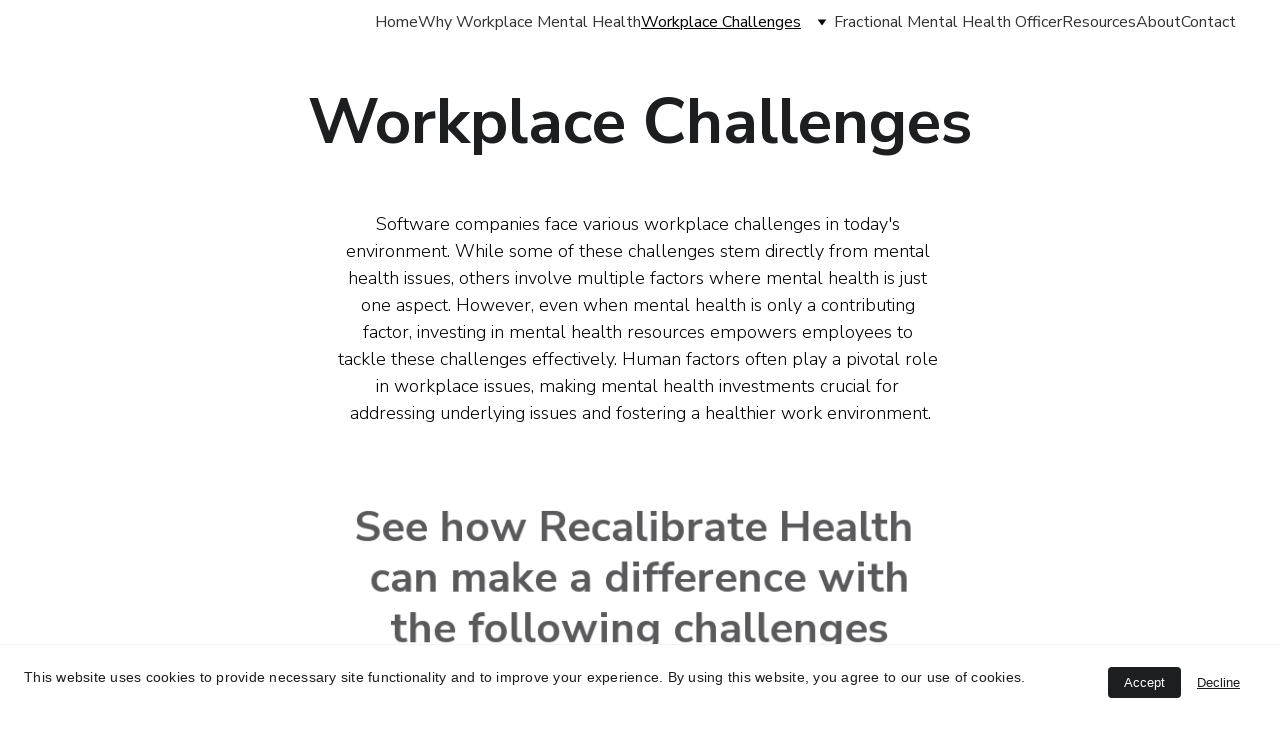

--- FILE ---
content_type: text/html
request_url: https://workplace.health/workplace-challenges
body_size: 18883
content:
<!DOCTYPE html><html lang="en"> <head><meta charset="utf-8"><meta name="viewport" content="width=device-width, initial-scale=1.0"><meta name="generator" content="Hostinger Website Builder"><script type="application/ld+json">{"@context":"https://schema.org/","name":"Overcoming Workplace Challenges","url":"https://www.workplace.health/workplace-challenges","description":"Address workplace challenges such as burnout, conflict, psychological safety, absenteeism, presenteeism, resenteeism, and more. Enhance mental health and promote innovation, diversity, and well-being.","image":"https://assets.zyrosite.com/cdn-cgi/image/format=auto,w=1440,h=756,fit=crop,f=jpeg/YX44XRvB1oTqWnWl/logo---v2c---transparent-d95pk1a695SkyJ8L.png","inLanguage":"en","keywords":["workplace challenges","mental health","psychological safety"],"@type":"WebPage"}</script><!--[--><link rel="preconnect" href="https://assets.zyrosite.com"><!----><!----><!----><!----><!--[--><link rel="alternate" hreflang="x-default" href="https://www.workplace.health/workplace-challenges"><!--]--><link href="https://cdn.zyrosite.com/u1/google-fonts/font-faces?family=Nunito+Sans:wght@300;400;700;800&amp;display=swap" rel="preconnect" crossorigin="true"><link href="https://cdn.zyrosite.com/u1/google-fonts/font-faces?family=Nunito+Sans:wght@300;400;700;800&amp;display=swap" rel="preload" as="style"><link href="https://cdn.zyrosite.com/u1/google-fonts/font-faces?family=Nunito+Sans:wght@300;400;700;800&amp;display=swap" rel="stylesheet" referrerpolicy="no-referrer"><title>Overcoming Workplace Challenges | Recalibrate Health</title><meta name="description" content="Address workplace challenges such as burnout, conflict, psychological safety, absenteeism, presenteeism, resenteeism, and more. Enhance mental health and promote innovation, diversity, and well-being."><link rel="icon" size="16x16" href="https://assets.zyrosite.com/cdn-cgi/image/format=auto,w=16,h=16,fit=crop,f=png/YX44XRvB1oTqWnWl/logo---v2a---head-only-YleMwW1poQCyyMrW.png"><link rel="icon" size="32x32" href="https://assets.zyrosite.com/cdn-cgi/image/format=auto,w=32,h=32,fit=crop,f=png/YX44XRvB1oTqWnWl/logo---v2a---head-only-YleMwW1poQCyyMrW.png"><link rel="icon" size="192x192" href="https://assets.zyrosite.com/cdn-cgi/image/format=auto,w=192,h=192,fit=crop,f=png/YX44XRvB1oTqWnWl/logo---v2a---head-only-YleMwW1poQCyyMrW.png"><link rel="apple-touch-icon" href="https://assets.zyrosite.com/cdn-cgi/image/format=auto,w=180,h=180,fit=crop,f=png/YX44XRvB1oTqWnWl/logo---v2a---head-only-YleMwW1poQCyyMrW.png"><meta content="https://www.workplace.health/workplace-challenges" property="og:url"><link rel="canonical" href="https://www.workplace.health/workplace-challenges"><meta content="Overcoming Workplace Challenges | Recalibrate Health" property="og:title"><meta name="twitter:title" content="Overcoming Workplace Challenges | Recalibrate Health"><meta content="website" property="og:type"><meta property="og:description" content="Address workplace challenges such as burnout, conflict, psychological safety, absenteeism, presenteeism, resenteeism, and more. Enhance mental health and promote innovation, diversity, and well-being."><meta name="twitter:description" content="Address workplace challenges such as burnout, conflict, psychological safety, absenteeism, presenteeism, resenteeism, and more. Enhance mental health and promote innovation, diversity, and well-being."><meta property="og:site_name" content="Recalibrate Health"><meta name="keywords" content="workplace challenges, mental health, psychological safety"><meta content="https://assets.zyrosite.com/cdn-cgi/image/format=auto,w=1440,h=756,fit=crop,f=jpeg/YX44XRvB1oTqWnWl/logo---v2c---transparent-d95pk1a695SkyJ8L.png" property="og:image"><meta content="https://assets.zyrosite.com/cdn-cgi/image/format=auto,w=1440,h=756,fit=crop,f=jpeg/YX44XRvB1oTqWnWl/logo---v2c---transparent-d95pk1a695SkyJ8L.png" name="twitter:image"><meta content="" property="og:image:alt"><meta content="" name="twitter:image:alt"><meta name="twitter:card" content="summary_large_image"><!----><!--]--><style></style><link rel="prefetch" href="https://assets.zyrosite.com/YX44XRvB1oTqWnWl/traffic.txt"><script>(function(){const postDate = null;

			const currentDate = new Date().setHours(0, 0, 0, 0);
			const postPublishDate = new Date(postDate).setHours(0, 0, 0, 0);

			if (postPublishDate && currentDate < postPublishDate) {
				window.location.replace('/');
			}
		})();</script><link rel="stylesheet" href="/_astro-1767505929474/_slug_.CI1WaYZy.css">
<style>:root{--color-meteorite-dark: #2f1c6a;--color-meteorite-dark-2: #1F1346;--color-meteorite: #8c85ff;--color-meteorite-light: #d5dfff;--color-primary-dark: #5025d1;--color-primary: #673de6;--color-primary-light: #ebe4ff;--color-primary-charts: #B39EF3;--color-danger-dark: #d63163;--color-danger: #fc5185;--color-danger-light: #ffe8ef;--color-danger-charts: #FEA8C2;--color-warning-dark: #fea419;--color-warning-dark-2: #9F6000;--color-warning-charts: #FFD28C;--color-warning: #ffcd35;--color-warning-light: #fff8e2;--color-success-dark: #008361;--color-success: #00b090;--color-success-light: #def4f0;--color-dark: #1d1e20;--color-gray-dark: #36344d;--color-gray: #727586;--color-gray-border: #dadce0;--color-gray-light: #f2f3f6;--color-light: #fff;--color-azure: #357df9;--color-azure-light: #e3ebf9;--color-azure-dark: #265ab2;--color-indigo: #6366F1;--color-neutral-200: #D8DAE0}.whats-app-bubble{position:fixed;right:20px;bottom:24px;z-index:19;display:flex;cursor:pointer;border-radius:100px;box-shadow:#00000026 0 4px 12px}#wtpQualitySign_fixedCSS,#wtpQualitySign_popupCSS{bottom:10px!important}#wtpQualitySign_fixedCSS{z-index:17!important}#wtpQualitySign_popupCSS{z-index:18!important}
</style></head> <body> <div> <style>astro-island,astro-slot,astro-static-slot{display:contents}</style><script>(()=>{var e=async t=>{await(await t())()};(self.Astro||(self.Astro={})).only=e;window.dispatchEvent(new Event("astro:only"));})();</script><script>(()=>{var A=Object.defineProperty;var g=(i,o,a)=>o in i?A(i,o,{enumerable:!0,configurable:!0,writable:!0,value:a}):i[o]=a;var d=(i,o,a)=>g(i,typeof o!="symbol"?o+"":o,a);{let i={0:t=>m(t),1:t=>a(t),2:t=>new RegExp(t),3:t=>new Date(t),4:t=>new Map(a(t)),5:t=>new Set(a(t)),6:t=>BigInt(t),7:t=>new URL(t),8:t=>new Uint8Array(t),9:t=>new Uint16Array(t),10:t=>new Uint32Array(t),11:t=>1/0*t},o=t=>{let[l,e]=t;return l in i?i[l](e):void 0},a=t=>t.map(o),m=t=>typeof t!="object"||t===null?t:Object.fromEntries(Object.entries(t).map(([l,e])=>[l,o(e)]));class y extends HTMLElement{constructor(){super(...arguments);d(this,"Component");d(this,"hydrator");d(this,"hydrate",async()=>{var b;if(!this.hydrator||!this.isConnected)return;let e=(b=this.parentElement)==null?void 0:b.closest("astro-island[ssr]");if(e){e.addEventListener("astro:hydrate",this.hydrate,{once:!0});return}let c=this.querySelectorAll("astro-slot"),n={},h=this.querySelectorAll("template[data-astro-template]");for(let r of h){let s=r.closest(this.tagName);s!=null&&s.isSameNode(this)&&(n[r.getAttribute("data-astro-template")||"default"]=r.innerHTML,r.remove())}for(let r of c){let s=r.closest(this.tagName);s!=null&&s.isSameNode(this)&&(n[r.getAttribute("name")||"default"]=r.innerHTML)}let p;try{p=this.hasAttribute("props")?m(JSON.parse(this.getAttribute("props"))):{}}catch(r){let s=this.getAttribute("component-url")||"<unknown>",v=this.getAttribute("component-export");throw v&&(s+=` (export ${v})`),console.error(`[hydrate] Error parsing props for component ${s}`,this.getAttribute("props"),r),r}let u;await this.hydrator(this)(this.Component,p,n,{client:this.getAttribute("client")}),this.removeAttribute("ssr"),this.dispatchEvent(new CustomEvent("astro:hydrate"))});d(this,"unmount",()=>{this.isConnected||this.dispatchEvent(new CustomEvent("astro:unmount"))})}disconnectedCallback(){document.removeEventListener("astro:after-swap",this.unmount),document.addEventListener("astro:after-swap",this.unmount,{once:!0})}connectedCallback(){if(!this.hasAttribute("await-children")||document.readyState==="interactive"||document.readyState==="complete")this.childrenConnectedCallback();else{let e=()=>{document.removeEventListener("DOMContentLoaded",e),c.disconnect(),this.childrenConnectedCallback()},c=new MutationObserver(()=>{var n;((n=this.lastChild)==null?void 0:n.nodeType)===Node.COMMENT_NODE&&this.lastChild.nodeValue==="astro:end"&&(this.lastChild.remove(),e())});c.observe(this,{childList:!0}),document.addEventListener("DOMContentLoaded",e)}}async childrenConnectedCallback(){let e=this.getAttribute("before-hydration-url");e&&await import(e),this.start()}async start(){let e=JSON.parse(this.getAttribute("opts")),c=this.getAttribute("client");if(Astro[c]===void 0){window.addEventListener(`astro:${c}`,()=>this.start(),{once:!0});return}try{await Astro[c](async()=>{let n=this.getAttribute("renderer-url"),[h,{default:p}]=await Promise.all([import(this.getAttribute("component-url")),n?import(n):()=>()=>{}]),u=this.getAttribute("component-export")||"default";if(!u.includes("."))this.Component=h[u];else{this.Component=h;for(let f of u.split("."))this.Component=this.Component[f]}return this.hydrator=p,this.hydrate},e,this)}catch(n){console.error(`[astro-island] Error hydrating ${this.getAttribute("component-url")}`,n)}}attributeChangedCallback(){this.hydrate()}}d(y,"observedAttributes",["props"]),customElements.get("astro-island")||customElements.define("astro-island",y)}})();</script><astro-island uid="Z26oaIQ" component-url="/_astro-1767505929474/ClientHead.DYt03131.js" component-export="default" renderer-url="/_astro-1767505929474/client.DI-5_30c.js" props="{&quot;page-noindex&quot;:[0,false],&quot;canonical-url&quot;:[0,&quot;https://www.workplace.health/workplace-challenges&quot;],&quot;site-meta&quot;:[0,{&quot;GAId&quot;:[0,&quot;-&quot;],&quot;version&quot;:[0,197],&quot;template&quot;:[0,&quot;generated&quot;],&quot;metaTitle&quot;:[0,&quot;Recalibrate Health&quot;],&quot;customMeta&quot;:[0,&quot;\n&lt;script async src=\&quot;https://www.googletagmanager.com/gtag/js?id=G-EDWRB02H5S\&quot;&gt;&lt;/script&gt;\n&lt;script&gt;\n  window.dataLayer = window.dataLayer || [];\n  function gtag(){dataLayer.push(arguments);}\n  gtag(&#39;js&#39;, new Date());\n\n  gtag(&#39;config&#39;, &#39;G-EDWRB02H5S&#39;);\n&lt;/script&gt;&quot;],&quot;ogImageAlt&quot;:[0,&quot;&quot;],&quot;buttonSetId&quot;:[0,&quot;0&quot;],&quot;faviconPath&quot;:[0,&quot;logo---v2a---head-only-YleMwW1poQCyyMrW.png&quot;],&quot;ogImagePath&quot;:[0,&quot;logo---v2c---transparent-d95pk1a695SkyJ8L.png&quot;],&quot;defaultLocale&quot;:[0,&quot;system&quot;],&quot;ecommerceType&quot;:[0,&quot;zyro&quot;],&quot;faviconOrigin&quot;:[0,&quot;assets&quot;],&quot;ogImageOrigin&quot;:[0,&quot;assets&quot;],&quot;googleAnalytics&quot;:[0,&quot;G-EDWRB02H5S&quot;],&quot;ecommerceStoreId&quot;:[0,&quot;store_01GHMFDVR9FCMQQD4ZKVG6QPJ1&quot;],&quot;googleTagManager&quot;:[0,&quot;GTM-MKN6TTVW&quot;],&quot;isCookieBarEnabled&quot;:[0,true],&quot;isPrivateModeActive&quot;:[0,false],&quot;demoEcommerceStoreId&quot;:[0,&quot;demo_01G0E9P2R0CFTNBWEEFCEV8EG5&quot;],&quot;shouldAddWWWPrefixToDomain&quot;:[0,true],&quot;isExistingStoreWithDynamicTemplate&quot;:[0,true]}],&quot;domain&quot;:[0,&quot;www.workplace.health&quot;]}" ssr client="only" opts="{&quot;name&quot;:&quot;ClientHead&quot;,&quot;value&quot;:&quot;vue&quot;}"></astro-island> <script>(()=>{var e=async t=>{await(await t())()};(self.Astro||(self.Astro={})).load=e;window.dispatchEvent(new Event("astro:load"));})();</script><astro-island uid="Z1akdcG" prefix="v1" component-url="/_astro-1767505929474/Page.B2gYamiQ.js" component-export="default" renderer-url="/_astro-1767505929474/client.DI-5_30c.js" props="{&quot;pageData&quot;:[0,{&quot;pages&quot;:[0,{&quot;home&quot;:[0,{&quot;meta&quot;:[0,{&quot;title&quot;:[0,&quot;Workplace Mental Health - Home&quot;],&quot;noindex&quot;:[0,false],&quot;ogImageAlt&quot;:[0,&quot;&quot;],&quot;description&quot;:[0,&quot;de-stigmatize mental health and empower employees on their wellbeing journeys, equip managers and leaders to support mental health of their team members,  develop mentally healthy workplace cultures&quot;],&quot;ogImagePath&quot;:[0,null],&quot;ogImageOrigin&quot;:[0,null]}],&quot;name&quot;:[0,&quot;Home - Original&quot;],&quot;slug&quot;:[0,&quot;home-original&quot;],&quot;type&quot;:[0,&quot;default&quot;],&quot;blocks&quot;:[1,[[0,&quot;zjUds1&quot;]]],&quot;hiddenSlots&quot;:[1,[[0,&quot;footer&quot;]]]}],&quot;z18tGh&quot;:[0,{&quot;meta&quot;:[0,{&quot;title&quot;:[0,&quot;Workplace Mental Health Events&quot;],&quot;noindex&quot;:[0,false],&quot;password&quot;:[0,&quot;&quot;],&quot;ogImageAlt&quot;:[0,&quot;&quot;],&quot;description&quot;:[0,&quot;A listing of workplace mental health events hosted by Recalibrate Health&quot;],&quot;ogImagePath&quot;:[0,null],&quot;ogImageOrigin&quot;:[0,null],&quot;passwordDesign&quot;:[0,&quot;default&quot;],&quot;passwordBackText&quot;:[0,&quot;Back to&quot;],&quot;passwordButtonText&quot;:[0,&quot;Enter&quot;],&quot;passwordHeadingText&quot;:[0,&quot;Guest area&quot;],&quot;passwordSubheadingText&quot;:[0,&quot;Please enter the password to access the page&quot;],&quot;passwordPlaceholderText&quot;:[0,&quot;Type password&quot;]}],&quot;name&quot;:[0,&quot;Events (2023)&quot;],&quot;slug&quot;:[0,&quot;events-2023&quot;],&quot;type&quot;:[0,&quot;default&quot;],&quot;blocks&quot;:[1,[[0,&quot;zyAZbV&quot;]]],&quot;hiddenSlots&quot;:[1,[[0,&quot;footer&quot;]]]}],&quot;z1HWNH&quot;:[0,{&quot;meta&quot;:[0,{&quot;title&quot;:[0,&quot;Workplace Mental Health Training&quot;],&quot;noindex&quot;:[0,false],&quot;keywords&quot;:[1,[[0,&quot;training&quot;],[0,&quot;workplace mental health&quot;],[0,&quot;classes&quot;]]],&quot;ogImageAlt&quot;:[0,&quot;&quot;],&quot;description&quot;:[0,&quot;Workplace Mental Health Training via Recalibrate Health.  Training on a number of topics and via a variety of mediums, including online/remote and onsite.&quot;],&quot;ogImagePath&quot;:[0,null],&quot;focusKeyword&quot;:[0,&quot;training&quot;],&quot;ogImageOrigin&quot;:[0,null]}],&quot;name&quot;:[0,&quot;Training&quot;],&quot;slug&quot;:[0,&quot;training&quot;],&quot;type&quot;:[0,&quot;default&quot;],&quot;blocks&quot;:[1,[[0,&quot;zREIx6&quot;]]],&quot;hiddenSlots&quot;:[1,[[0,&quot;footer&quot;]]]}],&quot;z4N_ix&quot;:[0,{&quot;meta&quot;:[0,{&quot;title&quot;:[0,&quot;Workplace Mental Health Events&quot;],&quot;noindex&quot;:[0,false],&quot;password&quot;:[0,&quot;&quot;],&quot;ogImageAlt&quot;:[0,&quot;&quot;],&quot;description&quot;:[0,&quot;A listing of workplace mental health events hosted by Recalibrate Health&quot;],&quot;ogImagePath&quot;:[0,null],&quot;ogImageOrigin&quot;:[0,null],&quot;passwordDesign&quot;:[0,&quot;default&quot;],&quot;passwordBackText&quot;:[0,&quot;Back to&quot;],&quot;passwordButtonText&quot;:[0,&quot;Enter&quot;],&quot;passwordHeadingText&quot;:[0,&quot;Guest area&quot;],&quot;passwordSubheadingText&quot;:[0,&quot;Please enter the password to access the page&quot;],&quot;passwordPlaceholderText&quot;:[0,&quot;Type password&quot;]}],&quot;name&quot;:[0,&quot;Events&quot;],&quot;slug&quot;:[0,&quot;events&quot;],&quot;type&quot;:[0,&quot;default&quot;],&quot;blocks&quot;:[1,[[0,&quot;zPvjm2&quot;]]],&quot;hiddenSlots&quot;:[1,[[0,&quot;footer&quot;]]]}],&quot;z7QIVu&quot;:[0,{&quot;meta&quot;:[0,{&quot;title&quot;:[0,&quot;Low Trust in the Workplace&quot;],&quot;noindex&quot;:[0,false],&quot;keywords&quot;:[1,[[0,&quot;mental health&quot;],[0,&quot;psychological safety&quot;],[0,&quot;trust&quot;]]],&quot;password&quot;:[0,&quot;&quot;],&quot;ogImageAlt&quot;:[0,&quot;&quot;],&quot;description&quot;:[0,&quot;Learn more about low trust in the workplace, how it&#39;s related to mental health, and how Recalibrate Health addresses this issue. Find solutions to combat low trust and incorporate psychological safety&quot;],&quot;focusKeyword&quot;:[0,&quot;trust&quot;],&quot;passwordDesign&quot;:[0,&quot;default&quot;],&quot;passwordBackText&quot;:[0,&quot;Back to&quot;],&quot;passwordButtonText&quot;:[0,&quot;Enter&quot;],&quot;passwordHeadingText&quot;:[0,&quot;Guest area&quot;],&quot;passwordSubheadingText&quot;:[0,&quot;Please enter the password to access the page&quot;],&quot;passwordPlaceholderText&quot;:[0,&quot;Type password&quot;]}],&quot;name&quot;:[0,&quot;Low Trust&quot;],&quot;slug&quot;:[0,&quot;low-trust&quot;],&quot;type&quot;:[0,&quot;default&quot;],&quot;blocks&quot;:[1,[[0,&quot;zRw9YE&quot;],[0,&quot;ziJV_8&quot;],[0,&quot;zsXD3m&quot;],[0,&quot;zX7Qu3&quot;],[0,&quot;zUqVmf&quot;]]],&quot;hiddenSlots&quot;:[1,[]]}],&quot;z7drj7&quot;:[0,{&quot;meta&quot;:[0,{&quot;title&quot;:[0,&quot;Assessments&quot;],&quot;noindex&quot;:[0,false],&quot;keywords&quot;:[1,[[0,&quot;workplace mental health&quot;],[0,&quot;assessments&quot;],[0,&quot;measuring employee health&quot;]]],&quot;ogImageAlt&quot;:[0,&quot;&quot;],&quot;description&quot;:[0,&quot;A data-driven approach to understanding the workplace mental health index of your organization, including the protective and risk factors unique to your organization&quot;],&quot;ogImagePath&quot;:[0,null],&quot;focusKeyword&quot;:[0,&quot;workplace mental health&quot;],&quot;ogImageOrigin&quot;:[0,null]}],&quot;name&quot;:[0,&quot;Assessments&quot;],&quot;slug&quot;:[0,&quot;assessments&quot;],&quot;type&quot;:[0,&quot;default&quot;],&quot;blocks&quot;:[1,[[0,&quot;z_wdqG&quot;]]],&quot;hiddenSlots&quot;:[1,[]]}],&quot;z8vDpy&quot;:[0,{&quot;meta&quot;:[0,{&quot;title&quot;:[0,&quot;Workplace Mental Health Training for Leaders&quot;],&quot;keywords&quot;:[1,[[0,&quot;workplace mental health&quot;],[0,&quot;employee wellbeing&quot;],[0,&quot;leadership training&quot;]]],&quot;ogImageAlt&quot;:[0,&quot;&quot;],&quot;description&quot;:[0,&quot;Training for Leaders and HR / People and Culture departments on topics including: how to care and support team members through life&#39;s challenges, and how to build psychologically safe teams.&quot;],&quot;ogImagePath&quot;:[0,null],&quot;focusKeyword&quot;:[0,&quot;workplace mental health&quot;],&quot;ogImageOrigin&quot;:[0,null]}],&quot;name&quot;:[0,&quot;People Leaders &amp; HR&quot;],&quot;slug&quot;:[0,&quot;training-people-leaders-and-hr&quot;],&quot;type&quot;:[0,&quot;default&quot;],&quot;blocks&quot;:[1,[[0,&quot;zdyJqc&quot;]]],&quot;hiddenSlots&quot;:[1,[[0,&quot;footer&quot;]]]}],&quot;zEXx7Z&quot;:[0,{&quot;meta&quot;:[0,{&quot;title&quot;:[0,&quot;The Business Case for Workplace Mental Health &quot;],&quot;noindex&quot;:[0,false],&quot;keywords&quot;:[1,[[0,&quot;workplace mental health&quot;],[0,&quot;business case&quot;],[0,&quot;justification&quot;]]],&quot;ogImageAlt&quot;:[0,&quot;&quot;],&quot;description&quot;:[0,&quot;Discover the business case for workplace mental health. Learn how investing in employee well-being leads to increased innovation, reduced turnover, and enhanced engagement. Explore evidence-based strategies that create healthier, more sustainable, and resilient workplaces.&quot;],&quot;focusKeyword&quot;:[0,&quot;workplace mental health&quot;]}],&quot;name&quot;:[0,&quot;Why Workplace Mental Health&quot;],&quot;slug&quot;:[0,&quot;why-workplace-mental-health&quot;],&quot;type&quot;:[0,&quot;default&quot;],&quot;blocks&quot;:[1,[[0,&quot;ziG7BD&quot;]]],&quot;hiddenSlots&quot;:[1,[]]}],&quot;zFzsM3&quot;:[0,{&quot;meta&quot;:[0,{&quot;title&quot;:[0,&quot;Workplace Mental Health&quot;],&quot;noindex&quot;:[0,false],&quot;keywords&quot;:[1,[[0,&quot;workplace mental health&quot;],[0,&quot;employee wellbeing&quot;],[0,&quot;employee engagement&quot;]]],&quot;password&quot;:[0,&quot;&quot;],&quot;ogImageAlt&quot;:[0,&quot;&quot;],&quot;description&quot;:[0,&quot;Start the journey of improving workplace mental health. Reduce stress, burnout, and attrition, and improve employee engagement and team effectiveness with Recalibrate Health. Data-driven mental wellness solutions for thriving tech workplaces.&quot;],&quot;ogImagePath&quot;:[0,&quot;logo---v2b-d95DoME1rriwzyRz.png&quot;],&quot;focusKeyword&quot;:[0,&quot;workplace mental health&quot;],&quot;ogImageOrigin&quot;:[0,&quot;assets&quot;],&quot;passwordDesign&quot;:[0,&quot;default&quot;],&quot;passwordBackText&quot;:[0,&quot;Back to&quot;],&quot;passwordButtonText&quot;:[0,&quot;Enter&quot;],&quot;passwordHeadingText&quot;:[0,&quot;Guest area&quot;],&quot;passwordSubheadingText&quot;:[0,&quot;Please enter the password to access the page&quot;],&quot;passwordPlaceholderText&quot;:[0,&quot;Type password&quot;]}],&quot;name&quot;:[0,&quot;Home&quot;],&quot;slug&quot;:[0,&quot;home&quot;],&quot;type&quot;:[0,&quot;default&quot;],&quot;blocks&quot;:[1,[[0,&quot;zZnKHX&quot;],[0,&quot;zPqr30&quot;],[0,&quot;zw7He8&quot;],[0,&quot;z8cZEg&quot;]]],&quot;hiddenSlots&quot;:[1,[[0,&quot;footer&quot;]]]}],&quot;zGhDVp&quot;:[0,{&quot;meta&quot;:[0,{&quot;title&quot;:[0,&quot;Workplace Mental Health Training&quot;],&quot;noindex&quot;:[0,true],&quot;ogImageAlt&quot;:[0,&quot;&quot;],&quot;description&quot;:[0,&quot;Workplace Mental Health Training via Recalibrate Health.  Training on a number of topics and via a variety of mediums, including online/remote and onsite.&quot;],&quot;ogImagePath&quot;:[0,null],&quot;ogImageOrigin&quot;:[0,null]}],&quot;name&quot;:[0,&quot;Training - Do not use (back-up copy)&quot;],&quot;slug&quot;:[0,&quot;training-do-not-use-back-up-copy&quot;],&quot;type&quot;:[0,&quot;default&quot;],&quot;blocks&quot;:[1,[[0,&quot;zTza4J&quot;]]],&quot;hiddenSlots&quot;:[1,[[0,&quot;footer&quot;]]]}],&quot;zNv1UV&quot;:[0,{&quot;meta&quot;:[0,{&quot;title&quot;:[0,&quot;Overcoming Workplace Challenges&quot;],&quot;noindex&quot;:[0,false],&quot;keywords&quot;:[1,[[0,&quot;workplace challenges&quot;],[0,&quot;mental health&quot;],[0,&quot;psychological safety&quot;]]],&quot;password&quot;:[0,&quot;&quot;],&quot;ogImageAlt&quot;:[0,&quot;&quot;],&quot;description&quot;:[0,&quot;Address workplace challenges such as burnout, conflict, psychological safety, absenteeism, presenteeism, resenteeism, and more. Enhance mental health and promote innovation, diversity, and well-being.&quot;],&quot;focusKeyword&quot;:[0,&quot;workplace challenges&quot;],&quot;passwordDesign&quot;:[0,&quot;default&quot;],&quot;passwordBackText&quot;:[0,&quot;Back to&quot;],&quot;passwordButtonText&quot;:[0,&quot;Enter&quot;],&quot;passwordHeadingText&quot;:[0,&quot;Guest area&quot;],&quot;passwordSubheadingText&quot;:[0,&quot;Please enter the password to access the page&quot;],&quot;passwordPlaceholderText&quot;:[0,&quot;Type password&quot;]}],&quot;name&quot;:[0,&quot;Workplace Challenges&quot;],&quot;slug&quot;:[0,&quot;workplace-challenges&quot;],&quot;type&quot;:[0,&quot;default&quot;],&quot;blocks&quot;:[1,[[0,&quot;z6D5U-&quot;],[0,&quot;z0F3t0&quot;],[0,&quot;znIftO&quot;]]],&quot;hiddenSlots&quot;:[1,[[0,&quot;footer&quot;]]]}],&quot;zOxyCb&quot;:[0,{&quot;meta&quot;:[0,{&quot;title&quot;:[0,&quot;Organizational Change&quot;],&quot;keywords&quot;:[1,[[0,&quot;workplace mental health&quot;],[0,&quot;workplace culture&quot;],[0,&quot;organizational change&quot;]]],&quot;ogImageAlt&quot;:[0,&quot;&quot;],&quot;description&quot;:[0,&quot;Creating a mentally healthy culture across your organization that engages employees and helps them be their best selves&quot;],&quot;ogImagePath&quot;:[0,null],&quot;focusKeyword&quot;:[0,&quot;workplace mental health&quot;],&quot;ogImageOrigin&quot;:[0,null]}],&quot;name&quot;:[0,&quot;Organizational Change&quot;],&quot;slug&quot;:[0,&quot;organizational-change&quot;],&quot;type&quot;:[0,&quot;default&quot;],&quot;blocks&quot;:[1,[[0,&quot;zf9OdZ&quot;]]],&quot;hiddenSlots&quot;:[1,[]]}],&quot;zPMNXf&quot;:[0,{&quot;meta&quot;:[0,{&quot;title&quot;:[0,&quot;Stress &amp; Workplace Mental Health&quot;],&quot;noindex&quot;:[0,false],&quot;keywords&quot;:[1,[[0,&quot;workplace stress&quot;],[0,&quot;recalibrate health&quot;],[0,&quot;stress&quot;]]],&quot;password&quot;:[0,&quot;&quot;],&quot;ogImageAlt&quot;:[0,&quot;&quot;],&quot;description&quot;:[0,&quot;Learn more about stress and how Recalibrate Health addresses this issue. Find solutions to combat stress and prioritize employee well-being with our expert guidance and resources.&quot;],&quot;focusKeyword&quot;:[0,&quot;stress&quot;],&quot;passwordDesign&quot;:[0,&quot;default&quot;],&quot;passwordBackText&quot;:[0,&quot;Back to&quot;],&quot;passwordButtonText&quot;:[0,&quot;Enter&quot;],&quot;passwordHeadingText&quot;:[0,&quot;Guest area&quot;],&quot;passwordSubheadingText&quot;:[0,&quot;Please enter the password to access the page&quot;],&quot;passwordPlaceholderText&quot;:[0,&quot;Type password&quot;]}],&quot;name&quot;:[0,&quot;Stress&quot;],&quot;slug&quot;:[0,&quot;stress&quot;],&quot;type&quot;:[0,&quot;default&quot;],&quot;blocks&quot;:[1,[[0,&quot;zVLll4&quot;],[0,&quot;zDMjK-&quot;],[0,&quot;ziBoaC&quot;],[0,&quot;zUQIDl&quot;]]],&quot;hiddenSlots&quot;:[1,[]]}],&quot;zRygXp&quot;:[0,{&quot;meta&quot;:[0,{&quot;title&quot;:[0,&quot;Quiet Quitting &amp; Mental Health&quot;],&quot;noindex&quot;:[0,false],&quot;keywords&quot;:[1,[[0,&quot;quiet quitting&quot;],[0,&quot;mental health&quot;],[0,&quot;employee well-being&quot;]]],&quot;password&quot;:[0,&quot;&quot;],&quot;ogImageAlt&quot;:[0,&quot;&quot;],&quot;description&quot;:[0,&quot;Discover how quiet quitting and mental health are related and how Recalibrate Health addresses this issue. Find effective solutions to combat quiet quitting and prioritize employee well-being.&quot;],&quot;focusKeyword&quot;:[0,&quot;quiet quitting&quot;],&quot;passwordDesign&quot;:[0,&quot;default&quot;],&quot;passwordBackText&quot;:[0,&quot;Back to&quot;],&quot;passwordButtonText&quot;:[0,&quot;Enter&quot;],&quot;passwordHeadingText&quot;:[0,&quot;Guest area&quot;],&quot;passwordSubheadingText&quot;:[0,&quot;Please enter the password to access the page&quot;],&quot;passwordPlaceholderText&quot;:[0,&quot;Type password&quot;]}],&quot;name&quot;:[0,&quot;Quiet Quitting&quot;],&quot;slug&quot;:[0,&quot;quiet-quitting&quot;],&quot;type&quot;:[0,&quot;default&quot;],&quot;blocks&quot;:[1,[[0,&quot;zWr1RP&quot;],[0,&quot;zaEed5&quot;],[0,&quot;zvB9z3&quot;],[0,&quot;zh3ATG&quot;]]],&quot;hiddenSlots&quot;:[1,[]]}],&quot;zUmEXc&quot;:[0,{&quot;meta&quot;:[0,{&quot;title&quot;:[0,&quot;Team Development&quot;],&quot;noindex&quot;:[0,false],&quot;keywords&quot;:[1,[[0,&quot;workplace mental health&quot;],[0,&quot;team building&quot;],[0,&quot;team development&quot;]]],&quot;ogImageAlt&quot;:[0,&quot;&quot;],&quot;description&quot;:[0,&quot;Building high-functioning, psychologically safe teams&quot;],&quot;ogImagePath&quot;:[0,null],&quot;focusKeyword&quot;:[0,&quot;workplace mental health&quot;],&quot;ogImageOrigin&quot;:[0,null]}],&quot;name&quot;:[0,&quot;Team Development&quot;],&quot;slug&quot;:[0,&quot;team-development&quot;],&quot;type&quot;:[0,&quot;default&quot;],&quot;blocks&quot;:[1,[[0,&quot;zR2s9_&quot;]]],&quot;hiddenSlots&quot;:[1,[]]}],&quot;zVMfO0&quot;:[0,{&quot;meta&quot;:[0,{&quot;title&quot;:[0,&quot;Workplace Mental Health Training&quot;],&quot;keywords&quot;:[1,[[0,&quot;workplace mental health&quot;],[0,&quot;employee wellbeing&quot;],[0,&quot;training&quot;]]],&quot;ogImageAlt&quot;:[0,&quot;&quot;],&quot;description&quot;:[0,&quot;Workplace Mental Health Training for All Employees.  Facing burnout, anxiety, depression, addiction, and bullying.  Building resilience and emotional intelligence (EQ).&quot;],&quot;ogImagePath&quot;:[0,null],&quot;focusKeyword&quot;:[0,&quot;workplace mental health&quot;],&quot;ogImageOrigin&quot;:[0,null]}],&quot;name&quot;:[0,&quot;All Employees&quot;],&quot;slug&quot;:[0,&quot;training-all-employees&quot;],&quot;type&quot;:[0,&quot;default&quot;],&quot;blocks&quot;:[1,[[0,&quot;zHRSjv&quot;]]],&quot;hiddenSlots&quot;:[1,[[0,&quot;footer&quot;]]]}],&quot;zWPyGT&quot;:[0,{&quot;meta&quot;:[0,{&quot;title&quot;:[0,&quot;Addressing Remote Worker Isolation&quot;],&quot;noindex&quot;:[0,false],&quot;keywords&quot;:[1,[[0,&quot;remote worker isolation&quot;],[0,&quot;recalibrate health&quot;],[0,&quot;combat remote employee loneliness&quot;]]],&quot;password&quot;:[0,&quot;&quot;],&quot;ogImageAlt&quot;:[0,&quot;&quot;],&quot;description&quot;:[0,&quot;Discover how Recalibrate Health helps combat remote employee loneliness and prioritizes employee well-being with expert guidance and resources on remote worker isolation. Learn more now.&quot;],&quot;focusKeyword&quot;:[0,&quot;remote worker isolation&quot;],&quot;passwordDesign&quot;:[0,&quot;default&quot;],&quot;passwordBackText&quot;:[0,&quot;Back to&quot;],&quot;passwordButtonText&quot;:[0,&quot;Enter&quot;],&quot;passwordHeadingText&quot;:[0,&quot;Guest area&quot;],&quot;passwordSubheadingText&quot;:[0,&quot;Please enter the password to access the page&quot;],&quot;passwordPlaceholderText&quot;:[0,&quot;Type password&quot;]}],&quot;name&quot;:[0,&quot;Remote Worker Isolation&quot;],&quot;slug&quot;:[0,&quot;remote-worker-isolation&quot;],&quot;type&quot;:[0,&quot;default&quot;],&quot;blocks&quot;:[1,[[0,&quot;zk5F-A&quot;],[0,&quot;zj67zL&quot;],[0,&quot;zsdfaW&quot;],[0,&quot;zy6QlE&quot;]]],&quot;hiddenSlots&quot;:[1,[]]}],&quot;zZPO_7&quot;:[0,{&quot;meta&quot;:[0,{&quot;title&quot;:[0,&quot;Intergenerational Challenges in the Workplace&quot;],&quot;noindex&quot;:[0,false],&quot;keywords&quot;:[1,[[0,&quot;intergenerational challenges&quot;],[0,&quot;mental health&quot;],[0,&quot;prioritize employee well-being&quot;]]],&quot;password&quot;:[0,&quot;&quot;],&quot;ogImageAlt&quot;:[0,&quot;&quot;],&quot;description&quot;:[0,&quot;Discover how Recalibrate Health addresses intergenerational challenges related to mental health. Find solutions to prioritize employee well-being and overcome these challenges. Learn more now.&quot;],&quot;focusKeyword&quot;:[0,&quot;intergenerational challenges&quot;],&quot;passwordDesign&quot;:[0,&quot;default&quot;],&quot;passwordBackText&quot;:[0,&quot;Back to&quot;],&quot;passwordButtonText&quot;:[0,&quot;Enter&quot;],&quot;passwordHeadingText&quot;:[0,&quot;Guest area&quot;],&quot;passwordSubheadingText&quot;:[0,&quot;Please enter the password to access the page&quot;],&quot;passwordPlaceholderText&quot;:[0,&quot;Type password&quot;]}],&quot;name&quot;:[0,&quot;Generational Dynamics&quot;],&quot;slug&quot;:[0,&quot;generational-dynamics&quot;],&quot;type&quot;:[0,&quot;default&quot;],&quot;blocks&quot;:[1,[[0,&quot;z_W5Mx&quot;],[0,&quot;zbs0EV&quot;],[0,&quot;zOUP3f&quot;],[0,&quot;zId0sx&quot;]]],&quot;hiddenSlots&quot;:[1,[]]}],&quot;zZxxo_&quot;:[0,{&quot;meta&quot;:[0,{&quot;title&quot;:[0,&quot;Contact us&quot;],&quot;noindex&quot;:[0,false],&quot;keywords&quot;:[1,[[0,&quot;workplace mental health&quot;],[0,&quot;employee wellbeing&quot;],[0,&quot;contact us&quot;]]],&quot;password&quot;:[0,&quot;&quot;],&quot;ogImageAlt&quot;:[0,&quot;&quot;],&quot;description&quot;:[0,&quot;Send us a note as we&#39;d love to hear from you!  &quot;],&quot;ogImagePath&quot;:[0,null],&quot;focusKeyword&quot;:[0,&quot;workplace mental health&quot;],&quot;ogImageOrigin&quot;:[0,null],&quot;passwordDesign&quot;:[0,&quot;default&quot;],&quot;passwordBackText&quot;:[0,&quot;Back to&quot;],&quot;passwordButtonText&quot;:[0,&quot;Enter&quot;],&quot;passwordHeadingText&quot;:[0,&quot;Guest area&quot;],&quot;passwordSubheadingText&quot;:[0,&quot;Please enter the password to access the page&quot;],&quot;passwordPlaceholderText&quot;:[0,&quot;Type password&quot;]}],&quot;name&quot;:[0,&quot;Contact&quot;],&quot;slug&quot;:[0,&quot;contact&quot;],&quot;type&quot;:[0,&quot;default&quot;],&quot;blocks&quot;:[1,[[0,&quot;z_QlFv&quot;]]],&quot;hiddenSlots&quot;:[1,[[0,&quot;footer&quot;]]]}],&quot;zc-4zW&quot;:[0,{&quot;meta&quot;:[0,{&quot;title&quot;:[0,&quot;Burnout &amp; Workplace Mental Health&quot;],&quot;noindex&quot;:[0,false],&quot;keywords&quot;:[1,[[0,&quot;mental health&quot;],[0,&quot;workplace stress&quot;],[0,&quot;burnout&quot;]]],&quot;password&quot;:[0,&quot;&quot;],&quot;ogImageAlt&quot;:[0,&quot;&quot;],&quot;description&quot;:[0,&quot;Learn about workplace burnout, its connection to mental health, and how Recalibrate Health tackles this issue. Find effective solutions for workplace stress. Improve your mental well-being with Rec...&quot;],&quot;focusKeyword&quot;:[0,&quot;burnout&quot;],&quot;passwordDesign&quot;:[0,&quot;default&quot;],&quot;passwordBackText&quot;:[0,&quot;Back to&quot;],&quot;passwordButtonText&quot;:[0,&quot;Enter&quot;],&quot;passwordHeadingText&quot;:[0,&quot;Guest area&quot;],&quot;passwordSubheadingText&quot;:[0,&quot;Please enter the password to access the page&quot;],&quot;passwordPlaceholderText&quot;:[0,&quot;Type password&quot;]}],&quot;name&quot;:[0,&quot;Burnout&quot;],&quot;slug&quot;:[0,&quot;burnout&quot;],&quot;type&quot;:[0,&quot;default&quot;],&quot;blocks&quot;:[1,[[0,&quot;zO7iy9&quot;],[0,&quot;z9NzI8&quot;],[0,&quot;zsErBb&quot;]]],&quot;hiddenSlots&quot;:[1,[]]}],&quot;zdjp9x&quot;:[0,{&quot;meta&quot;:[0,{&quot;title&quot;:[0,&quot;Contracted Chief Mental Health Officer&quot;],&quot;noindex&quot;:[0,false],&quot;keywords&quot;:[1,[[0,&quot;chief mental health officer&quot;],[0,&quot;workplace mental health&quot;],[0,&quot;consulting&quot;]]],&quot;password&quot;:[0,&quot;&quot;],&quot;ogImageAlt&quot;:[0,&quot;&quot;],&quot;description&quot;:[0,&quot;A contracted Chief Mental Health Officer provides oversight and insight on workplace mental health at the individual, team, and organizational levels.&quot;],&quot;ogImagePath&quot;:[0,null],&quot;focusKeyword&quot;:[0,&quot;chief mental health officer&quot;],&quot;ogImageOrigin&quot;:[0,null],&quot;passwordDesign&quot;:[0,&quot;default&quot;],&quot;passwordBackText&quot;:[0,&quot;Back to&quot;],&quot;passwordButtonText&quot;:[0,&quot;Enter&quot;],&quot;passwordHeadingText&quot;:[0,&quot;Guest area&quot;],&quot;passwordSubheadingText&quot;:[0,&quot;Please enter the password to access the page&quot;],&quot;passwordPlaceholderText&quot;:[0,&quot;Type password&quot;]}],&quot;name&quot;:[0,&quot;Fractional Mental Health Officer&quot;],&quot;slug&quot;:[0,&quot;fractional-mental-health-officer&quot;],&quot;type&quot;:[0,&quot;default&quot;],&quot;blocks&quot;:[1,[[0,&quot;zAShXM&quot;]]],&quot;hiddenSlots&quot;:[1,[]]}],&quot;ziC9bQ&quot;:[0,{&quot;meta&quot;:[0,{&quot;title&quot;:[0,&quot;Attrition &amp; Workplace Mental Health&quot;],&quot;noindex&quot;:[0,false],&quot;keywords&quot;:[1,[[0,&quot;recalibrate health&quot;],[0,&quot;employee well-being&quot;],[0,&quot;attrition&quot;]]],&quot;password&quot;:[0,&quot;&quot;],&quot;ogImageAlt&quot;:[0,&quot;&quot;],&quot;description&quot;:[0,&quot;Discover how attrition is linked to mental health and explore solutions offered by Recalibrate Health. Learn strategies to reduce turnover while enhancing employee well-being in your organization for a healthier workplace.&quot;],&quot;focusKeyword&quot;:[0,&quot;attrition&quot;],&quot;passwordDesign&quot;:[0,&quot;default&quot;],&quot;passwordBackText&quot;:[0,&quot;Back to&quot;],&quot;passwordButtonText&quot;:[0,&quot;Enter&quot;],&quot;passwordHeadingText&quot;:[0,&quot;Guest area&quot;],&quot;passwordSubheadingText&quot;:[0,&quot;Please enter the password to access the page&quot;],&quot;passwordPlaceholderText&quot;:[0,&quot;Type password&quot;]}],&quot;name&quot;:[0,&quot;Attrition&quot;],&quot;slug&quot;:[0,&quot;attrition&quot;],&quot;type&quot;:[0,&quot;default&quot;],&quot;blocks&quot;:[1,[[0,&quot;zKhZx5&quot;],[0,&quot;z7AW4l&quot;],[0,&quot;z3gP3u&quot;],[0,&quot;zK8O2d&quot;]]],&quot;hiddenSlots&quot;:[1,[]]}],&quot;zjTStY&quot;:[0,{&quot;meta&quot;:[0,{&quot;title&quot;:[0,&quot;Workplace Mental Health Business Case&quot;],&quot;noindex&quot;:[0,true],&quot;ogImageAlt&quot;:[0,&quot;&quot;],&quot;description&quot;:[0,&quot;The business case for workplace mental health shows employee wellbeing is good for people and business&quot;]}],&quot;name&quot;:[0,&quot;Why Workplace Mental Health - original&quot;],&quot;slug&quot;:[0,&quot;why-workplace-mental-health-original&quot;],&quot;type&quot;:[0,&quot;default&quot;],&quot;blocks&quot;:[1,[[0,&quot;z7GAWn&quot;]]],&quot;hiddenSlots&quot;:[1,[[0,&quot;footer&quot;]]]}],&quot;zm15Z9&quot;:[0,{&quot;meta&quot;:[0,{&quot;title&quot;:[0,&quot;Resources &quot;],&quot;keywords&quot;:[1,[[0,&quot;workplace mental health&quot;],[0,&quot;free resources&quot;],[0,&quot;resources&quot;]]],&quot;description&quot;:[0,&quot;Explore our catalog of free resources designed to enhance workplace mental health. Access insights that help build resilient teams, boost engagement, and create healthier work environments. Perfect for tech companies looking to improve employee well-being.&quot;],&quot;focusKeyword&quot;:[0,&quot;resources&quot;]}],&quot;name&quot;:[0,&quot;Resources&quot;],&quot;slug&quot;:[0,&quot;resources&quot;],&quot;type&quot;:[0,&quot;default&quot;],&quot;blocks&quot;:[1,[[0,&quot;zzhjyW&quot;]]],&quot;hiddenSlots&quot;:[1,[[0,&quot;footer&quot;]]]}],&quot;zpvCzU&quot;:[0,{&quot;meta&quot;:[0,{&quot;title&quot;:[0,&quot;Presenteeism &amp; Workplace Mental Health&quot;],&quot;noindex&quot;:[0,false],&quot;keywords&quot;:[1,[[0,&quot;workplace presenteeism&quot;],[0,&quot;mental health&quot;],[0,&quot;presenteeism&quot;]]],&quot;password&quot;:[0,&quot;&quot;],&quot;ogImageAlt&quot;:[0,&quot;&quot;],&quot;description&quot;:[0,&quot;Learn more about workplace presenteeism, how it&#39;s related to mental health, and how Recalibrate Health addresses this issue. Find solutions to combat presenteeism and prioritize employee well-being&quot;],&quot;focusKeyword&quot;:[0,&quot;presenteeism&quot;],&quot;passwordDesign&quot;:[0,&quot;default&quot;],&quot;passwordBackText&quot;:[0,&quot;Back to&quot;],&quot;passwordButtonText&quot;:[0,&quot;Enter&quot;],&quot;passwordHeadingText&quot;:[0,&quot;Guest area&quot;],&quot;passwordSubheadingText&quot;:[0,&quot;Please enter the password to access the page&quot;],&quot;passwordPlaceholderText&quot;:[0,&quot;Type password&quot;]}],&quot;name&quot;:[0,&quot;Presenteeism&quot;],&quot;slug&quot;:[0,&quot;presenteeism&quot;],&quot;type&quot;:[0,&quot;default&quot;],&quot;blocks&quot;:[1,[[0,&quot;zV-zD4&quot;],[0,&quot;zQTBBi&quot;],[0,&quot;zwWnEU&quot;],[0,&quot;zmGcNq&quot;]]],&quot;hiddenSlots&quot;:[1,[]]}],&quot;zrs4N2&quot;:[0,{&quot;meta&quot;:[0,{&quot;title&quot;:[0,&quot;About     &quot;],&quot;noindex&quot;:[0,false],&quot;keywords&quot;:[1,[[0,&quot;Workplace Mental Health&quot;],[0,&quot;Recalibrate Health&quot;],[0,&quot;About&quot;]]],&quot;ogImageAlt&quot;:[0,&quot;&quot;],&quot;description&quot;:[0,&quot;Learn about Philipp Svehla and the Recalibrate Health team, experts in workplace mental health for the tech industry. Combining clinical expertise with real-world experience, we help teams thrive through tailored mental health solutions.&quot;],&quot;focusKeyword&quot;:[0,&quot;About&quot;],&quot;passwordDesign&quot;:[0,&quot;default&quot;],&quot;passwordBackText&quot;:[0,&quot;Back to&quot;],&quot;passwordButtonText&quot;:[0,&quot;Enter&quot;],&quot;passwordHeadingText&quot;:[0,&quot;Guest area&quot;],&quot;passwordSubheadingText&quot;:[0,&quot;Please enter the password to access the page&quot;],&quot;passwordPlaceholderText&quot;:[0,&quot;Type password&quot;]}],&quot;name&quot;:[0,&quot;About&quot;],&quot;slug&quot;:[0,&quot;about&quot;],&quot;type&quot;:[0,&quot;default&quot;],&quot;blocks&quot;:[1,[[0,&quot;z2cLIe&quot;]]],&quot;hiddenSlots&quot;:[1,[[0,&quot;footer&quot;]]]}],&quot;ztVYyU&quot;:[0,{&quot;meta&quot;:[0,{&quot;title&quot;:[0,&quot;Workplace Mental Health Events&quot;],&quot;noindex&quot;:[0,false],&quot;password&quot;:[0,&quot;&quot;],&quot;ogImageAlt&quot;:[0,&quot;&quot;],&quot;description&quot;:[0,&quot;A listing of workplace mental health events hosted by Recalibrate Health&quot;],&quot;ogImagePath&quot;:[0,null],&quot;ogImageOrigin&quot;:[0,null],&quot;passwordDesign&quot;:[0,&quot;default&quot;],&quot;passwordBackText&quot;:[0,&quot;Back to&quot;],&quot;passwordButtonText&quot;:[0,&quot;Enter&quot;],&quot;passwordHeadingText&quot;:[0,&quot;Guest area&quot;],&quot;passwordSubheadingText&quot;:[0,&quot;Please enter the password to access the page&quot;],&quot;passwordPlaceholderText&quot;:[0,&quot;Type password&quot;]}],&quot;name&quot;:[0,&quot;Events (2022)&quot;],&quot;slug&quot;:[0,&quot;events-2022&quot;],&quot;type&quot;:[0,&quot;default&quot;],&quot;blocks&quot;:[1,[[0,&quot;zowuCL&quot;]]],&quot;hiddenSlots&quot;:[1,[[0,&quot;footer&quot;]]]}],&quot;prod_01GHMFDW9011JJMERBPDF72WWM&quot;:[0,{&quot;name&quot;:[0,&quot;Handmade Bowl \&quot;Ganbaru\&quot;&quot;],&quot;type&quot;:[0,&quot;ecommerce-dynamic-product&quot;],&quot;blocks&quot;:[1,[[0,&quot;dynamic-product-block&quot;]]],&quot;productId&quot;:[0,&quot;prod_01GHMFDW9011JJMERBPDF72WWM&quot;],&quot;hiddenSlots&quot;:[1,[]],&quot;slug&quot;:[0,&quot;handmade-bowl-ganbaru&quot;],&quot;meta&quot;:[0,{&quot;title&quot;:[0,&quot;Handmade Bowl \&quot;Ganbaru\&quot;&quot;],&quot;description&quot;:[0,&quot;The product description should talk about the product in a truthful yet flattering way. Remember to include information that the potential buyer would need, for example, details on sizing, color, a...&quot;],&quot;ogImagePath&quot;:[0,&quot;https://cdn.zyrosite.com/cdn-ecommerce/demo_01G0E9P2R0CFTNBWEEFCEV8EG5%2Fassets%2F1649766882013-ganbaru.png&quot;],&quot;ogImageOrigin&quot;:[0,&quot;other&quot;],&quot;ogImageAlt&quot;:[0,&quot;Handmade Bowl \&quot;Ganbaru\&quot;&quot;]}]}],&quot;prod_01GHMFDW938PEAY39Q0J2BVC4E&quot;:[0,{&quot;name&quot;:[0,&quot;Handmade Vase \&quot;Ikigai\&quot;&quot;],&quot;type&quot;:[0,&quot;ecommerce-dynamic-product&quot;],&quot;blocks&quot;:[1,[[0,&quot;dynamic-product-block&quot;]]],&quot;productId&quot;:[0,&quot;prod_01GHMFDW938PEAY39Q0J2BVC4E&quot;],&quot;hiddenSlots&quot;:[1,[]],&quot;slug&quot;:[0,&quot;handmade-vase-ikigai&quot;],&quot;meta&quot;:[0,{&quot;title&quot;:[0,&quot;Handmade Vase \&quot;Ikigai\&quot;&quot;],&quot;description&quot;:[0,&quot;The product description should talk about the product in a truthful yet flattering way. Remember to include information that the potential buyer would need, for example, details on sizing, color, a...&quot;],&quot;ogImagePath&quot;:[0,&quot;https://cdn.zyrosite.com/cdn-ecommerce/demo_01G0E9P2R0CFTNBWEEFCEV8EG5%2Fassets%2F1649766161496-ikigai.png&quot;],&quot;ogImageOrigin&quot;:[0,&quot;other&quot;],&quot;ogImageAlt&quot;:[0,&quot;Handmade Vase \&quot;Ikigai\&quot;&quot;]}]}],&quot;prod_01GHMFDW92FGK3QTH2E21022QM&quot;:[0,{&quot;name&quot;:[0,&quot;Handmade Vase \&quot;Kaiyo\&quot;&quot;],&quot;type&quot;:[0,&quot;ecommerce-dynamic-product&quot;],&quot;blocks&quot;:[1,[[0,&quot;dynamic-product-block&quot;]]],&quot;productId&quot;:[0,&quot;prod_01GHMFDW92FGK3QTH2E21022QM&quot;],&quot;hiddenSlots&quot;:[1,[]],&quot;slug&quot;:[0,&quot;handmade-vase-kaiyo&quot;],&quot;meta&quot;:[0,{&quot;title&quot;:[0,&quot;Handmade Vase \&quot;Kaiyo\&quot;&quot;],&quot;description&quot;:[0,&quot;The product description should talk about the product in a truthful yet flattering way. Remember to include information that the potential buyer would need, for example, details on sizing, color, a...&quot;],&quot;ogImagePath&quot;:[0,&quot;https://cdn.zyrosite.com/cdn-ecommerce/demo_01G0E9P2R0CFTNBWEEFCEV8EG5%2Fassets%2F1649766901170-kaiyo.png&quot;],&quot;ogImageOrigin&quot;:[0,&quot;other&quot;],&quot;ogImageAlt&quot;:[0,&quot;Handmade Vase \&quot;Kaiyo\&quot;&quot;]}]}],&quot;prod_01GHMFDW95K1D4TZ36DYGDTYVJ&quot;:[0,{&quot;name&quot;:[0,&quot;Handmade Vase \&quot;Shimai\&quot;&quot;],&quot;type&quot;:[0,&quot;ecommerce-dynamic-product&quot;],&quot;blocks&quot;:[1,[[0,&quot;dynamic-product-block&quot;]]],&quot;productId&quot;:[0,&quot;prod_01GHMFDW95K1D4TZ36DYGDTYVJ&quot;],&quot;hiddenSlots&quot;:[1,[]],&quot;slug&quot;:[0,&quot;handmade-vase-shimai&quot;],&quot;meta&quot;:[0,{&quot;title&quot;:[0,&quot;Handmade Vase \&quot;Shimai\&quot;&quot;],&quot;description&quot;:[0,&quot;The product description should talk about the product in a truthful yet flattering way. Remember to include information that the potential buyer would need, for example, details on sizing, color, a...&quot;],&quot;ogImagePath&quot;:[0,&quot;https://cdn.zyrosite.com/cdn-ecommerce/demo_01G0E9P2R0CFTNBWEEFCEV8EG5%2Fassets%2F1649766855139-shimai.png&quot;],&quot;ogImageOrigin&quot;:[0,&quot;other&quot;],&quot;ogImageAlt&quot;:[0,&quot;Handmade Vase \&quot;Shimai\&quot;&quot;]}]}],&quot;prod_01GHMFDW9T7W11T9FGV4XQWK0K&quot;:[0,{&quot;name&quot;:[0,&quot;Handmade Vase \&quot;Sora\&quot;&quot;],&quot;type&quot;:[0,&quot;ecommerce-dynamic-product&quot;],&quot;blocks&quot;:[1,[[0,&quot;dynamic-product-block&quot;]]],&quot;productId&quot;:[0,&quot;prod_01GHMFDW9T7W11T9FGV4XQWK0K&quot;],&quot;hiddenSlots&quot;:[1,[]],&quot;slug&quot;:[0,&quot;handmade-vase-sora&quot;],&quot;meta&quot;:[0,{&quot;title&quot;:[0,&quot;Handmade Vase \&quot;Sora\&quot;&quot;],&quot;description&quot;:[0,&quot;The product description should talk about the product in a truthful yet flattering way. Remember to include information that the potential buyer would need, for example, details on sizing, color, a...&quot;],&quot;ogImagePath&quot;:[0,&quot;https://cdn.zyrosite.com/cdn-ecommerce/demo_01G0E9P2R0CFTNBWEEFCEV8EG5%2Fassets%2F1649766924366-sora.png&quot;],&quot;ogImageOrigin&quot;:[0,&quot;other&quot;],&quot;ogImageAlt&quot;:[0,&quot;Handmade Vase \&quot;Sora\&quot;&quot;]}]}],&quot;prod_01GHMFDWADNMXR7SAZAEXM6WVT&quot;:[0,{&quot;name&quot;:[0,&quot;Handmade Vase \&quot;Yuugen\&quot;&quot;],&quot;type&quot;:[0,&quot;ecommerce-dynamic-product&quot;],&quot;blocks&quot;:[1,[[0,&quot;dynamic-product-block&quot;]]],&quot;productId&quot;:[0,&quot;prod_01GHMFDWADNMXR7SAZAEXM6WVT&quot;],&quot;hiddenSlots&quot;:[1,[]],&quot;slug&quot;:[0,&quot;handmade-vase-yuugen&quot;],&quot;meta&quot;:[0,{&quot;title&quot;:[0,&quot;Handmade Vase \&quot;Yuugen\&quot;&quot;],&quot;description&quot;:[0,&quot;The product description should talk about the product in a truthful yet flattering way. Remember to include information that the potential buyer would need, for example, details on sizing, color, a...&quot;],&quot;ogImagePath&quot;:[0,&quot;https://cdn.zyrosite.com/cdn-ecommerce/demo_01G0E9P2R0CFTNBWEEFCEV8EG5%2Fassets%2F1649766839361-yuugen.png&quot;],&quot;ogImageOrigin&quot;:[0,&quot;other&quot;],&quot;ogImageAlt&quot;:[0,&quot;Handmade Vase \&quot;Yuugen\&quot;&quot;]}]}]}],&quot;blocks&quot;:[0,{&quot;header&quot;:[0,{&quot;slot&quot;:[0,&quot;header&quot;],&quot;type&quot;:[0,&quot;BlockNavigation&quot;],&quot;mobile&quot;:[0,{&quot;height&quot;:[0,40],&quot;logoHeight&quot;:[0,41]}],&quot;desktop&quot;:[0,{&quot;height&quot;:[0,45],&quot;logoHeight&quot;:[0,39]}],&quot;settings&quot;:[0,{&quot;styles&quot;:[0,{&quot;width&quot;:[0,&quot;1240px&quot;],&quot;padding&quot;:[0,&quot;11px 16px 11px 16px&quot;],&quot;logo-width&quot;:[0,&quot;108px&quot;],&quot;cartIconSize&quot;:[0,&quot;24px&quot;],&quot;link-spacing&quot;:[0,&quot;46px&quot;],&quot;m-logo-width&quot;:[0,&quot;112px&quot;],&quot;m-link-spacing&quot;:[0,&quot;14px&quot;],&quot;element-spacing&quot;:[0,&quot;24px&quot;],&quot;m-element-spacing&quot;:[0,&quot;24px&quot;],&quot;contrastBackgroundColor&quot;:[0,&quot;rgb(210, 210, 210)&quot;]}],&quot;cartText&quot;:[0,&quot;Shopping bag&quot;],&quot;isSticky&quot;:[0,true],&quot;showLogo&quot;:[0,false],&quot;headerLayout&quot;:[0,&quot;desktop-1&quot;],&quot;isCartVisible&quot;:[0,false],&quot;logoImagePath&quot;:[0,&quot;logo---v2c---transparent-m6LvZ54xjki5pweJ.png&quot;],&quot;mHeaderLayout&quot;:[0,&quot;mobile-3&quot;],&quot;logoImageOrigin&quot;:[0,&quot;assets&quot;],&quot;mobileLinksAlignment&quot;:[0,&quot;left&quot;]}],&quot;zindexes&quot;:[1,[]],&quot;background&quot;:[0,{&quot;color&quot;:[0,&quot;rgb(241, 241, 241)&quot;],&quot;current&quot;:[0,&quot;color&quot;],&quot;isTransparent&quot;:[0,false]}],&quot;components&quot;:[1,[]],&quot;logoAspectRatio&quot;:[0,2.7761989342806395],&quot;navLinkTextColor&quot;:[0,&quot;rgb(51, 51, 51)&quot;],&quot;navLinkTextColorHover&quot;:[0,&quot;rgb(0, 0, 0)&quot;]}],&quot;z0F3t0&quot;:[0,{&quot;type&quot;:[0,&quot;BlockLayout&quot;],&quot;mobile&quot;:[0,{&quot;minHeight&quot;:[0,729]}],&quot;desktop&quot;:[0,{&quot;minHeight&quot;:[0,479]}],&quot;settings&quot;:[0,{&quot;styles&quot;:[0,{&quot;block-padding&quot;:[0,&quot;16px 0 16px 0&quot;],&quot;m-block-padding&quot;:[0,&quot;16px&quot;]}]}],&quot;zindexes&quot;:[1,[[0,&quot;z0wG5n&quot;],[0,&quot;z3qMjY&quot;],[0,&quot;zIKWQD&quot;],[0,&quot;zcpDY0&quot;],[0,&quot;zY8_h-&quot;],[0,&quot;znREPx&quot;],[0,&quot;z90tqU&quot;],[0,&quot;z6d25r&quot;]]],&quot;attachment&quot;:[0,&quot;unset&quot;],&quot;background&quot;:[0,{&quot;color&quot;:[0,&quot;rgb(241, 241, 241)&quot;],&quot;current&quot;:[0,&quot;color&quot;],&quot;overlay-opacity&quot;:[0,&quot;0.11&quot;]}],&quot;components&quot;:[1,[[0,&quot;z0wG5n&quot;],[0,&quot;z3qMjY&quot;],[0,&quot;zIKWQD&quot;],[0,&quot;zcpDY0&quot;],[0,&quot;zY8_h-&quot;],[0,&quot;znREPx&quot;],[0,&quot;z90tqU&quot;],[0,&quot;z6d25r&quot;]]]}],&quot;z3wBvt&quot;:[0,{&quot;slot&quot;:[0,&quot;footer&quot;],&quot;type&quot;:[0,&quot;BlockLayout&quot;],&quot;mobile&quot;:[0,{&quot;minHeight&quot;:[0,340]}],&quot;desktop&quot;:[0,{&quot;minHeight&quot;:[0,308]}],&quot;settings&quot;:[0,{&quot;styles&quot;:[0,{&quot;cols&quot;:[0,&quot;12&quot;],&quot;rows&quot;:[0,6],&quot;width&quot;:[0,&quot;1224px&quot;],&quot;m-rows&quot;:[0,&quot;1&quot;],&quot;col-gap&quot;:[0,&quot;24px&quot;],&quot;row-gap&quot;:[0,&quot;16px&quot;],&quot;row-size&quot;:[0,&quot;48px&quot;],&quot;column-gap&quot;:[0,&quot;24px&quot;],&quot;block-padding&quot;:[0,&quot;16px 0 16px 0&quot;],&quot;m-block-padding&quot;:[0,&quot;40px 16px 40px 16px&quot;]}]}],&quot;zindexes&quot;:[1,[[0,&quot;zFYMf7&quot;],[0,&quot;zLGTXr&quot;],[0,&quot;zcpc4z&quot;]]],&quot;background&quot;:[0,{&quot;color&quot;:[0,&quot;rgb(241, 241, 241)&quot;],&quot;current&quot;:[0,&quot;color&quot;]}],&quot;components&quot;:[1,[[0,&quot;zFYMf7&quot;],[0,&quot;zLGTXr&quot;],[0,&quot;zcpc4z&quot;]]],&quot;initialBlockId&quot;:[0,&quot;yd0MjEjC9&quot;]}],&quot;z6D5U-&quot;:[0,{&quot;type&quot;:[0,&quot;BlockLayout&quot;],&quot;mobile&quot;:[0,{&quot;minHeight&quot;:[0,623]}],&quot;desktop&quot;:[0,{&quot;minHeight&quot;:[0,416]}],&quot;settings&quot;:[0,{&quot;styles&quot;:[0,{&quot;rows&quot;:[0,9],&quot;width&quot;:[0,&quot;1224px&quot;],&quot;row-gap&quot;:[0,&quot;16px&quot;],&quot;row-size&quot;:[0,&quot;48px&quot;],&quot;column-gap&quot;:[0,&quot;24px&quot;],&quot;block-padding&quot;:[0,&quot;16px 0px 16px 0px&quot;],&quot;m-block-padding&quot;:[0,&quot;40px 16px 62px 16px&quot;],&quot;oldContentWidth&quot;:[0,&quot;1600px&quot;]}]}],&quot;zindexes&quot;:[1,[[0,&quot;zwYCud&quot;],[0,&quot;zvBdPG&quot;]]],&quot;background&quot;:[0,{&quot;color&quot;:[0,&quot;rgb(255, 255, 255)&quot;],&quot;current&quot;:[0,&quot;color&quot;]}],&quot;components&quot;:[1,[[0,&quot;zwYCud&quot;],[0,&quot;zvBdPG&quot;]]],&quot;initialBlockId&quot;:[0,&quot;zR2s9_&quot;]}],&quot;znIftO&quot;:[0,{&quot;type&quot;:[0,&quot;BlockLayout&quot;],&quot;mobile&quot;:[0,{&quot;minHeight&quot;:[0,403]}],&quot;desktop&quot;:[0,{&quot;minHeight&quot;:[0,356]}],&quot;settings&quot;:[0,{&quot;styles&quot;:[0,{&quot;rows&quot;:[0,9],&quot;width&quot;:[0,&quot;1224px&quot;],&quot;row-gap&quot;:[0,&quot;16px&quot;],&quot;row-size&quot;:[0,&quot;48px&quot;],&quot;column-gap&quot;:[0,&quot;24px&quot;],&quot;block-padding&quot;:[0,&quot;16px 0px 16px 0px&quot;],&quot;m-block-padding&quot;:[0,&quot;40px 16px 62px 16px&quot;],&quot;oldContentWidth&quot;:[0,&quot;1600px&quot;]}]}],&quot;zindexes&quot;:[1,[[0,&quot;z92rLk&quot;],[0,&quot;zpD1xi&quot;],[0,&quot;zV3Lhw&quot;]]],&quot;background&quot;:[0,{&quot;color&quot;:[0,&quot;rgb(255, 255, 255)&quot;],&quot;current&quot;:[0,&quot;color&quot;]}],&quot;components&quot;:[1,[[0,&quot;z92rLk&quot;],[0,&quot;zpD1xi&quot;],[0,&quot;zV3Lhw&quot;]]],&quot;initialBlockId&quot;:[0,&quot;z6D5U-&quot;]}]}],&quot;elements&quot;:[0,{&quot;z0wG5n&quot;:[0,{&quot;type&quot;:[0,&quot;GridTextBox&quot;],&quot;mobile&quot;:[0,{&quot;top&quot;:[0,16],&quot;left&quot;:[0,0],&quot;width&quot;:[0,328],&quot;height&quot;:[0,192]}],&quot;content&quot;:[0,&quot;&lt;h3 dir=\&quot;auto\&quot;&gt;See how Recalibrate Health can make a difference with&lt;br&gt;the following challenges&lt;/h3&gt;&quot;],&quot;desktop&quot;:[0,{&quot;top&quot;:[0,40],&quot;left&quot;:[0,309],&quot;width&quot;:[0,606],&quot;height&quot;:[0,158]}],&quot;settings&quot;:[0,{&quot;styles&quot;:[0,{&quot;text&quot;:[0,&quot;center&quot;],&quot;align&quot;:[0,&quot;flex-start&quot;],&quot;justify&quot;:[0,&quot;flex-start&quot;],&quot;m-element-margin&quot;:[0,&quot;0 0 16px 0&quot;]}]}],&quot;animation&quot;:[0,{&quot;name&quot;:[0,&quot;scale&quot;],&quot;type&quot;:[0,&quot;element&quot;]}]}],&quot;z3qMjY&quot;:[0,{&quot;rel&quot;:[0,&quot;&quot;],&quot;href&quot;:[0,&quot;/stress&quot;],&quot;type&quot;:[0,&quot;GridButton&quot;],&quot;mobile&quot;:[0,{&quot;top&quot;:[0,240],&quot;left&quot;:[0,99],&quot;width&quot;:[0,130],&quot;height&quot;:[0,50]}],&quot;target&quot;:[0,&quot;_self&quot;],&quot;content&quot;:[0,&quot;Stress&quot;],&quot;desktop&quot;:[0,{&quot;top&quot;:[0,243],&quot;left&quot;:[0,391],&quot;width&quot;:[0,130],&quot;height&quot;:[0,50],&quot;fontSize&quot;:[0,20]}],&quot;linkType&quot;:[0,&quot;page&quot;],&quot;settings&quot;:[0,{&quot;type&quot;:[0,&quot;primary&quot;],&quot;styles&quot;:[0,{&quot;align&quot;:[0,&quot;center&quot;],&quot;justify&quot;:[0,&quot;center&quot;],&quot;m-element-margin&quot;:[0,&quot;0 0 16px 0&quot;]}]}],&quot;animation&quot;:[0,{&quot;name&quot;:[0,&quot;scale&quot;],&quot;type&quot;:[0,&quot;element&quot;]}],&quot;fontColor&quot;:[0,&quot;rgb(255, 255, 255)&quot;],&quot;borderColor&quot;:[0,&quot;rgb(0, 0, 0)&quot;],&quot;linkedPageId&quot;:[0,&quot;zPMNXf&quot;],&quot;fontColorHover&quot;:[0,&quot;rgb(255, 255, 255)&quot;],&quot;backgroundColor&quot;:[0,&quot;rgb(0, 0, 0)&quot;],&quot;borderColorHover&quot;:[0,&quot;rgb(0, 0, 0)&quot;],&quot;backgroundColorHover&quot;:[0,&quot;rgb(142, 148, 142)&quot;]}],&quot;z6d25r&quot;:[0,{&quot;rel&quot;:[0,&quot;&quot;],&quot;href&quot;:[0,&quot;/remote-worker-isolation&quot;],&quot;type&quot;:[0,&quot;GridButton&quot;],&quot;mobile&quot;:[0,{&quot;top&quot;:[0,510],&quot;left&quot;:[0,47],&quot;width&quot;:[0,235],&quot;height&quot;:[0,50]}],&quot;target&quot;:[0,&quot;_self&quot;],&quot;content&quot;:[0,&quot;Remote Worker Isolation&quot;],&quot;desktop&quot;:[0,{&quot;top&quot;:[0,309],&quot;left&quot;:[0,563],&quot;width&quot;:[0,272],&quot;height&quot;:[0,50],&quot;fontSize&quot;:[0,20]}],&quot;linkType&quot;:[0,&quot;page&quot;],&quot;settings&quot;:[0,{&quot;type&quot;:[0,&quot;primary&quot;],&quot;styles&quot;:[0,{&quot;align&quot;:[0,&quot;center&quot;],&quot;justify&quot;:[0,&quot;center&quot;],&quot;m-element-margin&quot;:[0,&quot;0 0 16px 0&quot;]}]}],&quot;animation&quot;:[0,{&quot;name&quot;:[0,&quot;slide&quot;],&quot;type&quot;:[0,&quot;global&quot;]}],&quot;fontColor&quot;:[0,&quot;rgb(255, 255, 255)&quot;],&quot;borderColor&quot;:[0,&quot;rgb(0, 0, 0)&quot;],&quot;linkedPageId&quot;:[0,&quot;zWPyGT&quot;],&quot;fontColorHover&quot;:[0,&quot;rgb(255, 255, 255)&quot;],&quot;backgroundColor&quot;:[0,&quot;rgb(0, 0, 0)&quot;],&quot;borderColorHover&quot;:[0,&quot;rgb(0, 0, 0)&quot;],&quot;backgroundColorHover&quot;:[0,&quot;rgb(142, 148, 142)&quot;]}],&quot;z90tqU&quot;:[0,{&quot;rel&quot;:[0,&quot;&quot;],&quot;href&quot;:[0,&quot;/quiet-quitting&quot;],&quot;type&quot;:[0,&quot;GridButton&quot;],&quot;mobile&quot;:[0,{&quot;top&quot;:[0,652],&quot;left&quot;:[0,85],&quot;width&quot;:[0,158],&quot;height&quot;:[0,50]}],&quot;target&quot;:[0,&quot;_self&quot;],&quot;content&quot;:[0,&quot;Quiet Quitting&quot;],&quot;desktop&quot;:[0,{&quot;top&quot;:[0,379],&quot;left&quot;:[0,670],&quot;width&quot;:[0,166],&quot;height&quot;:[0,50],&quot;fontSize&quot;:[0,20]}],&quot;linkType&quot;:[0,&quot;page&quot;],&quot;settings&quot;:[0,{&quot;type&quot;:[0,&quot;primary&quot;],&quot;styles&quot;:[0,{&quot;align&quot;:[0,&quot;center&quot;],&quot;justify&quot;:[0,&quot;center&quot;],&quot;m-element-margin&quot;:[0,&quot;0 0 16px 0&quot;]}]}],&quot;animation&quot;:[0,{&quot;name&quot;:[0,&quot;slide&quot;],&quot;type&quot;:[0,&quot;global&quot;]}],&quot;fontColor&quot;:[0,&quot;rgb(255, 255, 255)&quot;],&quot;borderColor&quot;:[0,&quot;rgb(0, 0, 0)&quot;],&quot;linkedPageId&quot;:[0,&quot;zRygXp&quot;],&quot;fontColorHover&quot;:[0,&quot;rgb(255, 255, 255)&quot;],&quot;backgroundColor&quot;:[0,&quot;rgb(0, 0, 0)&quot;],&quot;borderColorHover&quot;:[0,&quot;rgb(0, 0, 0)&quot;],&quot;backgroundColorHover&quot;:[0,&quot;rgb(142, 148, 142)&quot;]}],&quot;z92rLk&quot;:[0,{&quot;type&quot;:[0,&quot;GridTextBox&quot;],&quot;mobile&quot;:[0,{&quot;top&quot;:[0,24],&quot;left&quot;:[0,0],&quot;width&quot;:[0,328],&quot;height&quot;:[0,77]}],&quot;content&quot;:[0,&quot;&lt;h3 dir=\&quot;auto\&quot;&gt;Struggling with other issues?&lt;/h3&gt;&quot;],&quot;desktop&quot;:[0,{&quot;top&quot;:[0,40],&quot;left&quot;:[0,0],&quot;width&quot;:[0,1224],&quot;height&quot;:[0,53]}],&quot;settings&quot;:[0,{&quot;styles&quot;:[0,{&quot;text&quot;:[0,&quot;center&quot;],&quot;align&quot;:[0,&quot;flex-start&quot;],&quot;justify&quot;:[0,&quot;center&quot;],&quot;m-element-margin&quot;:[0,&quot;0 0 24px 0&quot;]}]}],&quot;animation&quot;:[0,{&quot;name&quot;:[0,&quot;scale&quot;],&quot;type&quot;:[0,&quot;element&quot;]}],&quot;initialElementId&quot;:[0,&quot;zwYCud&quot;]}],&quot;zFYMf7&quot;:[0,{&quot;type&quot;:[0,&quot;GridTextBox&quot;],&quot;mobile&quot;:[0,{&quot;top&quot;:[0,35],&quot;left&quot;:[0,0],&quot;width&quot;:[0,328],&quot;height&quot;:[0,134]}],&quot;content&quot;:[0,&quot;&lt;h4 dir=\&quot;auto\&quot;&gt;Schedule a complimentary &lt;br&gt;workplace mental health consult&lt;/h4&gt;&quot;],&quot;desktop&quot;:[0,{&quot;top&quot;:[0,64],&quot;left&quot;:[0,309],&quot;width&quot;:[0,606],&quot;height&quot;:[0,77]}],&quot;settings&quot;:[0,{&quot;styles&quot;:[0,{&quot;text&quot;:[0,&quot;center&quot;],&quot;align&quot;:[0,&quot;flex-start&quot;],&quot;justify&quot;:[0,&quot;flex-end&quot;],&quot;m-element-margin&quot;:[0,&quot;0 0 24px 0&quot;]}]}],&quot;animation&quot;:[0,{&quot;name&quot;:[0,&quot;scale&quot;],&quot;type&quot;:[0,&quot;element&quot;]}],&quot;initialElementId&quot;:[0,&quot;GX4It-jtHG&quot;]}],&quot;zIKWQD&quot;:[0,{&quot;rel&quot;:[0,&quot;&quot;],&quot;href&quot;:[0,&quot;/attrition&quot;],&quot;type&quot;:[0,&quot;GridButton&quot;],&quot;mobile&quot;:[0,{&quot;top&quot;:[0,374],&quot;left&quot;:[0,93],&quot;width&quot;:[0,142],&quot;height&quot;:[0,50]}],&quot;target&quot;:[0,&quot;_self&quot;],&quot;content&quot;:[0,&quot;Attrition&quot;],&quot;desktop&quot;:[0,{&quot;top&quot;:[0,309],&quot;left&quot;:[0,391],&quot;width&quot;:[0,146],&quot;height&quot;:[0,50],&quot;fontSize&quot;:[0,20]}],&quot;linkType&quot;:[0,&quot;page&quot;],&quot;settings&quot;:[0,{&quot;type&quot;:[0,&quot;primary&quot;],&quot;styles&quot;:[0,{&quot;align&quot;:[0,&quot;center&quot;],&quot;justify&quot;:[0,&quot;center&quot;],&quot;m-element-margin&quot;:[0,&quot;0 0 16px 0&quot;]}]}],&quot;animation&quot;:[0,{&quot;name&quot;:[0,&quot;scale&quot;],&quot;type&quot;:[0,&quot;element&quot;]}],&quot;fontColor&quot;:[0,&quot;rgb(255, 255, 255)&quot;],&quot;borderColor&quot;:[0,&quot;rgb(0, 0, 0)&quot;],&quot;linkedPageId&quot;:[0,&quot;ziC9bQ&quot;],&quot;fontColorHover&quot;:[0,&quot;rgb(255, 255, 255)&quot;],&quot;backgroundColor&quot;:[0,&quot;rgb(0, 0, 0)&quot;],&quot;borderColorHover&quot;:[0,&quot;rgb(0, 0, 0)&quot;],&quot;backgroundColorHover&quot;:[0,&quot;rgb(142, 148, 142)&quot;]}],&quot;zLGTXr&quot;:[0,{&quot;href&quot;:[0,&quot;https://calendly.com/recalibrate-health&quot;],&quot;type&quot;:[0,&quot;GridButton&quot;],&quot;mobile&quot;:[0,{&quot;top&quot;:[0,209],&quot;left&quot;:[0,92],&quot;width&quot;:[0,143],&quot;height&quot;:[0,50]}],&quot;target&quot;:[0,&quot;_self&quot;],&quot;content&quot;:[0,&quot;Book here&quot;],&quot;desktop&quot;:[0,{&quot;top&quot;:[0,160],&quot;left&quot;:[0,530],&quot;width&quot;:[0,165],&quot;height&quot;:[0,50]}],&quot;linkType&quot;:[0,&quot;external&quot;],&quot;settings&quot;:[0,{&quot;type&quot;:[0,&quot;primary&quot;],&quot;styles&quot;:[0,{&quot;align&quot;:[0,&quot;flex-start&quot;],&quot;justify&quot;:[0,&quot;center&quot;],&quot;m-element-margin&quot;:[0,&quot;0 0 32px 0&quot;]}]}],&quot;animation&quot;:[0,{&quot;name&quot;:[0,&quot;scale&quot;],&quot;type&quot;:[0,&quot;element&quot;]}],&quot;fontColor&quot;:[0,&quot;rgb(255, 255, 255)&quot;],&quot;borderColor&quot;:[0,&quot;rgb(26, 26, 26)&quot;],&quot;borderWidth&quot;:[0,0],&quot;fontColorHover&quot;:[0,&quot;rgb(255, 255, 255)&quot;],&quot;backgroundColor&quot;:[0,&quot;rgb(0, 0, 0)&quot;],&quot;borderColorHover&quot;:[0,&quot;rgb(50, 50, 50)&quot;],&quot;borderWidthHover&quot;:[0,0],&quot;initialElementId&quot;:[0,&quot;bjKBmpARM&quot;],&quot;backgroundColorHover&quot;:[0,&quot;rgb(142, 148, 142)&quot;]}],&quot;zV3Lhw&quot;:[0,{&quot;href&quot;:[0,&quot;https://calendly.com/recalibrate-health&quot;],&quot;type&quot;:[0,&quot;GridButton&quot;],&quot;mobile&quot;:[0,{&quot;top&quot;:[0,320],&quot;left&quot;:[0,82],&quot;width&quot;:[0,165],&quot;height&quot;:[0,50]}],&quot;target&quot;:[0,&quot;_self&quot;],&quot;content&quot;:[0,&quot;Book here&quot;],&quot;desktop&quot;:[0,{&quot;top&quot;:[0,254],&quot;left&quot;:[0,530],&quot;width&quot;:[0,165],&quot;height&quot;:[0,50]}],&quot;linkType&quot;:[0,&quot;external&quot;],&quot;settings&quot;:[0,{&quot;type&quot;:[0,&quot;primary&quot;],&quot;styles&quot;:[0,{&quot;align&quot;:[0,&quot;flex-start&quot;],&quot;justify&quot;:[0,&quot;center&quot;],&quot;m-element-margin&quot;:[0,&quot;0 0 32px 0&quot;]}]}],&quot;animation&quot;:[0,{&quot;name&quot;:[0,&quot;scale&quot;],&quot;type&quot;:[0,&quot;element&quot;]}],&quot;fontColor&quot;:[0,&quot;rgb(255, 255, 255)&quot;],&quot;borderColor&quot;:[0,&quot;rgb(26, 26, 26)&quot;],&quot;borderWidth&quot;:[0,0],&quot;fontColorHover&quot;:[0,&quot;rgb(255, 255, 255)&quot;],&quot;backgroundColor&quot;:[0,&quot;rgb(0, 0, 0)&quot;],&quot;borderColorHover&quot;:[0,&quot;rgb(50, 50, 50)&quot;],&quot;borderWidthHover&quot;:[0,0],&quot;initialElementId&quot;:[0,&quot;bjKBmpARM&quot;],&quot;backgroundColorHover&quot;:[0,&quot;rgb(142, 148, 142)&quot;]}],&quot;zY8_h-&quot;:[0,{&quot;rel&quot;:[0,&quot;&quot;],&quot;href&quot;:[0,&quot;/burnout&quot;],&quot;type&quot;:[0,&quot;GridButton&quot;],&quot;mobile&quot;:[0,{&quot;top&quot;:[0,310],&quot;left&quot;:[0,99],&quot;width&quot;:[0,130],&quot;height&quot;:[0,50]}],&quot;target&quot;:[0,&quot;_self&quot;],&quot;content&quot;:[0,&quot;Burnout&quot;],&quot;desktop&quot;:[0,{&quot;top&quot;:[0,240],&quot;left&quot;:[0,546],&quot;width&quot;:[0,130],&quot;height&quot;:[0,50],&quot;fontSize&quot;:[0,20]}],&quot;linkType&quot;:[0,&quot;page&quot;],&quot;settings&quot;:[0,{&quot;type&quot;:[0,&quot;primary&quot;],&quot;styles&quot;:[0,{&quot;align&quot;:[0,&quot;center&quot;],&quot;justify&quot;:[0,&quot;center&quot;],&quot;m-element-margin&quot;:[0,&quot;0 0 16px 0&quot;]}]}],&quot;animation&quot;:[0,{&quot;name&quot;:[0,&quot;scale&quot;],&quot;type&quot;:[0,&quot;element&quot;]}],&quot;fontColor&quot;:[0,&quot;rgb(255, 255, 255)&quot;],&quot;borderColor&quot;:[0,&quot;rgb(0, 0, 0)&quot;],&quot;linkedPageId&quot;:[0,&quot;zc-4zW&quot;],&quot;fontColorHover&quot;:[0,&quot;rgb(255, 255, 255)&quot;],&quot;backgroundColor&quot;:[0,&quot;rgb(0, 0, 0)&quot;],&quot;borderColorHover&quot;:[0,&quot;rgb(0, 0, 0)&quot;],&quot;backgroundColorHover&quot;:[0,&quot;rgb(142, 148, 142)&quot;]}],&quot;zcpDY0&quot;:[0,{&quot;rel&quot;:[0,&quot;&quot;],&quot;href&quot;:[0,&quot;/low-trust&quot;],&quot;type&quot;:[0,&quot;GridButton&quot;],&quot;mobile&quot;:[0,{&quot;top&quot;:[0,440],&quot;left&quot;:[0,92],&quot;width&quot;:[0,145],&quot;height&quot;:[0,50]}],&quot;target&quot;:[0,&quot;_self&quot;],&quot;content&quot;:[0,&quot;Low Trust&quot;],&quot;desktop&quot;:[0,{&quot;top&quot;:[0,240],&quot;left&quot;:[0,700],&quot;width&quot;:[0,130],&quot;height&quot;:[0,50],&quot;fontSize&quot;:[0,20]}],&quot;linkType&quot;:[0,&quot;page&quot;],&quot;settings&quot;:[0,{&quot;type&quot;:[0,&quot;primary&quot;],&quot;styles&quot;:[0,{&quot;align&quot;:[0,&quot;center&quot;],&quot;justify&quot;:[0,&quot;center&quot;],&quot;m-element-margin&quot;:[0,&quot;0 0 16px 0&quot;]}]}],&quot;animation&quot;:[0,{&quot;name&quot;:[0,&quot;scale&quot;],&quot;type&quot;:[0,&quot;element&quot;]}],&quot;fontColor&quot;:[0,&quot;rgb(255, 255, 255)&quot;],&quot;borderColor&quot;:[0,&quot;rgb(0, 0, 0)&quot;],&quot;linkedPageId&quot;:[0,&quot;z7QIVu&quot;],&quot;fontColorHover&quot;:[0,&quot;rgb(255, 255, 255)&quot;],&quot;backgroundColor&quot;:[0,&quot;rgb(0, 0, 0)&quot;],&quot;borderColorHover&quot;:[0,&quot;rgb(0, 0, 0)&quot;],&quot;backgroundColorHover&quot;:[0,&quot;rgb(142, 148, 142)&quot;]}],&quot;zcpc4z&quot;:[0,{&quot;type&quot;:[0,&quot;GridTextBox&quot;],&quot;mobile&quot;:[0,{&quot;top&quot;:[0,304],&quot;left&quot;:[0,0],&quot;width&quot;:[0,328],&quot;height&quot;:[0,16]}],&quot;content&quot;:[0,&quot;&lt;p dir=\&quot;auto\&quot; style=\&quot;color: rgb(51, 51, 51); --lineHeightMobile: 1.3; --fontSizeMobile: 12px\&quot; class=\&quot;body-small\&quot;&gt;© 2026 Recalibrate Health&lt;/p&gt;&quot;],&quot;desktop&quot;:[0,{&quot;top&quot;:[0,246],&quot;left&quot;:[0,416],&quot;width&quot;:[0,392],&quot;height&quot;:[0,18]}],&quot;settings&quot;:[0,{&quot;styles&quot;:[0,{&quot;text&quot;:[0,&quot;center&quot;],&quot;align&quot;:[0,&quot;flex-start&quot;],&quot;justify&quot;:[0,&quot;flex-start&quot;],&quot;m-element-margin&quot;:[0,&quot;0 0 16px 0&quot;]}]}]}],&quot;znREPx&quot;:[0,{&quot;rel&quot;:[0,&quot;&quot;],&quot;href&quot;:[0,&quot;/generational-dynamics&quot;],&quot;type&quot;:[0,&quot;GridButton&quot;],&quot;mobile&quot;:[0,{&quot;top&quot;:[0,584],&quot;left&quot;:[0,60],&quot;width&quot;:[0,208],&quot;height&quot;:[0,50]}],&quot;target&quot;:[0,&quot;_self&quot;],&quot;content&quot;:[0,&quot;Generational Dynamics&quot;],&quot;desktop&quot;:[0,{&quot;top&quot;:[0,379],&quot;left&quot;:[0,392],&quot;width&quot;:[0,259],&quot;height&quot;:[0,50],&quot;fontSize&quot;:[0,20]}],&quot;linkType&quot;:[0,&quot;page&quot;],&quot;settings&quot;:[0,{&quot;type&quot;:[0,&quot;primary&quot;],&quot;styles&quot;:[0,{&quot;align&quot;:[0,&quot;center&quot;],&quot;justify&quot;:[0,&quot;center&quot;],&quot;m-element-margin&quot;:[0,&quot;0 0 16px 0&quot;]}]}],&quot;animation&quot;:[0,{&quot;name&quot;:[0,&quot;scale&quot;],&quot;type&quot;:[0,&quot;element&quot;]}],&quot;fontColor&quot;:[0,&quot;rgb(255, 255, 255)&quot;],&quot;borderColor&quot;:[0,&quot;rgb(0, 0, 0)&quot;],&quot;linkedPageId&quot;:[0,&quot;zZPO_7&quot;],&quot;fontColorHover&quot;:[0,&quot;rgb(255, 255, 255)&quot;],&quot;backgroundColor&quot;:[0,&quot;rgb(0, 0, 0)&quot;],&quot;borderColorHover&quot;:[0,&quot;rgb(0, 0, 0)&quot;],&quot;backgroundColorHover&quot;:[0,&quot;rgb(142, 148, 142)&quot;]}],&quot;zpD1xi&quot;:[0,{&quot;type&quot;:[0,&quot;GridTextBox&quot;],&quot;mobile&quot;:[0,{&quot;top&quot;:[0,124],&quot;left&quot;:[0,0],&quot;width&quot;:[0,328],&quot;height&quot;:[0,180]}],&quot;content&quot;:[0,&quot;&lt;p class=\&quot;body-large\&quot; dir=\&quot;auto\&quot;&gt;Experiencing a difficulty in your work environment and wondering if a mental health approach could help?  &lt;br&gt;&lt;br&gt;Schedule a complimentary call to find out more&lt;/p&gt;&quot;],&quot;desktop&quot;:[0,{&quot;top&quot;:[0,120],&quot;left&quot;:[0,309],&quot;width&quot;:[0,606],&quot;height&quot;:[0,120]}],&quot;settings&quot;:[0,{&quot;styles&quot;:[0,{&quot;text&quot;:[0,&quot;center&quot;],&quot;align&quot;:[0,&quot;flex-start&quot;],&quot;justify&quot;:[0,&quot;flex-start&quot;],&quot;m-element-margin&quot;:[0,&quot;0 0 32px 0&quot;]}]}],&quot;animation&quot;:[0,{&quot;name&quot;:[0,&quot;scale&quot;],&quot;type&quot;:[0,&quot;element&quot;]}],&quot;initialElementId&quot;:[0,&quot;zvBdPG&quot;]}],&quot;zvBdPG&quot;:[0,{&quot;type&quot;:[0,&quot;GridTextBox&quot;],&quot;mobile&quot;:[0,{&quot;top&quot;:[0,160],&quot;left&quot;:[0,0],&quot;width&quot;:[0,328],&quot;height&quot;:[0,432]}],&quot;content&quot;:[0,&quot;&lt;p class=\&quot;body\&quot; style=\&quot;color: rgb(0, 0, 0)\&quot; dir=\&quot;auto\&quot;&gt;Software companies face various workplace challenges in today&#39;s environment. While some of these challenges stem directly from mental health issues, others involve multiple factors where mental health is just one aspect. However, even when mental health is only a contributing factor, investing in mental health resources empowers employees to tackle these challenges effectively. Human factors often play a pivotal role in workplace issues, making mental health investments crucial for addressing underlying issues and fostering a healthier work environment.&lt;/p&gt;&quot;],&quot;desktop&quot;:[0,{&quot;top&quot;:[0,167],&quot;left&quot;:[0,309],&quot;width&quot;:[0,606],&quot;height&quot;:[0,216]}],&quot;settings&quot;:[0,{&quot;styles&quot;:[0,{&quot;text&quot;:[0,&quot;center&quot;],&quot;align&quot;:[0,&quot;flex-start&quot;],&quot;justify&quot;:[0,&quot;flex-start&quot;],&quot;m-element-margin&quot;:[0,&quot;0 0 32px 0&quot;]}]}],&quot;initialElementId&quot;:[0,&quot;z_qa-x&quot;]}],&quot;zwYCud&quot;:[0,{&quot;type&quot;:[0,&quot;GridTextBox&quot;],&quot;mobile&quot;:[0,{&quot;top&quot;:[0,35],&quot;left&quot;:[0,0],&quot;width&quot;:[0,328],&quot;height&quot;:[0,96]}],&quot;content&quot;:[0,&quot;&lt;h1 dir=\&quot;auto\&quot;&gt;Workplace Challenges&lt;/h1&gt;&quot;],&quot;desktop&quot;:[0,{&quot;top&quot;:[0,40],&quot;left&quot;:[0,0],&quot;width&quot;:[0,1224],&quot;height&quot;:[0,77]}],&quot;settings&quot;:[0,{&quot;styles&quot;:[0,{&quot;text&quot;:[0,&quot;center&quot;],&quot;align&quot;:[0,&quot;flex-start&quot;],&quot;justify&quot;:[0,&quot;center&quot;],&quot;m-element-margin&quot;:[0,&quot;0 0 24px 0&quot;]}]}],&quot;initialElementId&quot;:[0,&quot;zpLRoz&quot;]}]}],&quot;nav&quot;:[1,[[0,{&quot;isHidden&quot;:[0,false],&quot;linkType&quot;:[0,&quot;Page&quot;],&quot;subItems&quot;:[1,[]],&quot;navItemId&quot;:[0,&quot;zG4dp_&quot;],&quot;linkedPageId&quot;:[0,&quot;zFzsM3&quot;]}],[0,{&quot;isHidden&quot;:[0,false],&quot;linkType&quot;:[0,&quot;Page&quot;],&quot;subItems&quot;:[1,[]],&quot;navItemId&quot;:[0,&quot;zB5dJU&quot;],&quot;linkedPageId&quot;:[0,&quot;zEXx7Z&quot;]}],[0,{&quot;name&quot;:[0,&quot;Services&quot;],&quot;isHidden&quot;:[0,true],&quot;linkType&quot;:[0,&quot;Folder&quot;],&quot;subItems&quot;:[1,[[0,{&quot;isHidden&quot;:[0,true],&quot;linkType&quot;:[0,&quot;Page&quot;],&quot;subItems&quot;:[1,[]],&quot;navItemId&quot;:[0,&quot;zUmEXc&quot;],&quot;linkedPageId&quot;:[0,&quot;zUmEXc&quot;]}],[0,{&quot;isHidden&quot;:[0,true],&quot;linkType&quot;:[0,&quot;Page&quot;],&quot;subItems&quot;:[1,[]],&quot;navItemId&quot;:[0,&quot;zk6AeN&quot;],&quot;linkedPageId&quot;:[0,&quot;z7drj7&quot;]}],[0,{&quot;isHidden&quot;:[0,true],&quot;linkType&quot;:[0,&quot;Page&quot;],&quot;subItems&quot;:[1,[]],&quot;navItemId&quot;:[0,&quot;zOxyCb&quot;],&quot;linkedPageId&quot;:[0,&quot;zOxyCb&quot;]}]]],&quot;navItemId&quot;:[0,&quot;zKTtwr&quot;]}],[0,{&quot;name&quot;:[0,&quot;Training&quot;],&quot;isHidden&quot;:[0,true],&quot;linkType&quot;:[0,&quot;Folder&quot;],&quot;subItems&quot;:[1,[[0,{&quot;isHidden&quot;:[0,true],&quot;linkType&quot;:[0,&quot;Page&quot;],&quot;subItems&quot;:[1,[]],&quot;navItemId&quot;:[0,&quot;zVMfO0&quot;],&quot;linkedPageId&quot;:[0,&quot;zVMfO0&quot;]}],[0,{&quot;isHidden&quot;:[0,true],&quot;linkType&quot;:[0,&quot;Page&quot;],&quot;subItems&quot;:[1,[]],&quot;navItemId&quot;:[0,&quot;z8vDpy&quot;],&quot;linkedPageId&quot;:[0,&quot;z8vDpy&quot;]}]]],&quot;navItemId&quot;:[0,&quot;zMLroc&quot;]}],[0,{&quot;isHidden&quot;:[0,true],&quot;linkType&quot;:[0,&quot;Page&quot;],&quot;subItems&quot;:[1,[]],&quot;navItemId&quot;:[0,&quot;zjTStY&quot;],&quot;linkedPageId&quot;:[0,&quot;zjTStY&quot;]}],[0,{&quot;isHidden&quot;:[0,true],&quot;linkType&quot;:[0,&quot;Page&quot;],&quot;subItems&quot;:[1,[]],&quot;navItemId&quot;:[0,&quot;home&quot;],&quot;linkedPageId&quot;:[0,&quot;home&quot;]}],[0,{&quot;isHidden&quot;:[0,true],&quot;linkType&quot;:[0,&quot;Page&quot;],&quot;subItems&quot;:[1,[]],&quot;navItemId&quot;:[0,&quot;z-VQf8&quot;],&quot;linkedPageId&quot;:[0,&quot;z1HWNH&quot;]}],[0,{&quot;isHidden&quot;:[0,true],&quot;linkType&quot;:[0,&quot;Page&quot;],&quot;subItems&quot;:[1,[]],&quot;navItemId&quot;:[0,&quot;znJi9-&quot;],&quot;linkedPageId&quot;:[0,&quot;zGhDVp&quot;]}],[0,{&quot;isHidden&quot;:[0,false],&quot;linkType&quot;:[0,&quot;Page&quot;],&quot;subItems&quot;:[1,[[0,{&quot;isHidden&quot;:[0,false],&quot;linkType&quot;:[0,&quot;Page&quot;],&quot;subItems&quot;:[1,[]],&quot;navItemId&quot;:[0,&quot;zoQz-Y&quot;],&quot;linkedPageId&quot;:[0,&quot;zPMNXf&quot;]}],[0,{&quot;isHidden&quot;:[0,false],&quot;linkType&quot;:[0,&quot;Page&quot;],&quot;subItems&quot;:[1,[]],&quot;navItemId&quot;:[0,&quot;zCgp5F&quot;],&quot;linkedPageId&quot;:[0,&quot;zc-4zW&quot;]}],[0,{&quot;isHidden&quot;:[0,false],&quot;linkType&quot;:[0,&quot;Page&quot;],&quot;subItems&quot;:[1,[]],&quot;navItemId&quot;:[0,&quot;zRJl1t&quot;],&quot;linkedPageId&quot;:[0,&quot;ziC9bQ&quot;]}],[0,{&quot;isHidden&quot;:[0,false],&quot;linkType&quot;:[0,&quot;Page&quot;],&quot;subItems&quot;:[1,[]],&quot;navItemId&quot;:[0,&quot;zQRKdg&quot;],&quot;linkedPageId&quot;:[0,&quot;zWPyGT&quot;]}],[0,{&quot;isHidden&quot;:[0,false],&quot;linkType&quot;:[0,&quot;Page&quot;],&quot;subItems&quot;:[1,[]],&quot;navItemId&quot;:[0,&quot;z8syGH&quot;],&quot;linkedPageId&quot;:[0,&quot;zpvCzU&quot;]}],[0,{&quot;isHidden&quot;:[0,false],&quot;linkType&quot;:[0,&quot;Page&quot;],&quot;subItems&quot;:[1,[]],&quot;navItemId&quot;:[0,&quot;zJPANw&quot;],&quot;linkedPageId&quot;:[0,&quot;zZPO_7&quot;]}],[0,{&quot;isHidden&quot;:[0,false],&quot;linkType&quot;:[0,&quot;Page&quot;],&quot;subItems&quot;:[1,[]],&quot;navItemId&quot;:[0,&quot;z6DE07&quot;],&quot;linkedPageId&quot;:[0,&quot;zRygXp&quot;]}],[0,{&quot;isHidden&quot;:[0,false],&quot;linkType&quot;:[0,&quot;Page&quot;],&quot;subItems&quot;:[1,[]],&quot;navItemId&quot;:[0,&quot;zDjDgq&quot;],&quot;linkedPageId&quot;:[0,&quot;z7QIVu&quot;]}]]],&quot;navItemId&quot;:[0,&quot;zt0cVF&quot;],&quot;linkedPageId&quot;:[0,&quot;zNv1UV&quot;]}],[0,{&quot;isHidden&quot;:[0,false],&quot;linkType&quot;:[0,&quot;Page&quot;],&quot;subItems&quot;:[1,[]],&quot;navItemId&quot;:[0,&quot;zTOBvB&quot;],&quot;linkedPageId&quot;:[0,&quot;zdjp9x&quot;]}],[0,{&quot;linkType&quot;:[0,&quot;Page&quot;],&quot;subItems&quot;:[1,[]],&quot;navItemId&quot;:[0,&quot;zm15Z9&quot;],&quot;linkedPageId&quot;:[0,&quot;zm15Z9&quot;]}],[0,{&quot;isHidden&quot;:[0,false],&quot;linkType&quot;:[0,&quot;Page&quot;],&quot;subItems&quot;:[1,[]],&quot;navItemId&quot;:[0,&quot;z9upCK&quot;],&quot;linkedPageId&quot;:[0,&quot;zrs4N2&quot;]}],[0,{&quot;linkType&quot;:[0,&quot;Page&quot;],&quot;subItems&quot;:[1,[]],&quot;navItemId&quot;:[0,&quot;zZxxo_&quot;],&quot;linkedPageId&quot;:[0,&quot;zZxxo_&quot;]}],[0,{&quot;isHidden&quot;:[0,true],&quot;linkType&quot;:[0,&quot;Page&quot;],&quot;subItems&quot;:[1,[]],&quot;navItemId&quot;:[0,&quot;ztVYyU&quot;],&quot;linkedPageId&quot;:[0,&quot;ztVYyU&quot;]}],[0,{&quot;isHidden&quot;:[0,true],&quot;linkType&quot;:[0,&quot;Page&quot;],&quot;subItems&quot;:[1,[]],&quot;navItemId&quot;:[0,&quot;zWiVdO&quot;],&quot;linkedPageId&quot;:[0,&quot;z18tGh&quot;]}],[0,{&quot;isHidden&quot;:[0,true],&quot;linkType&quot;:[0,&quot;Page&quot;],&quot;subItems&quot;:[1,[]],&quot;navItemId&quot;:[0,&quot;zGPOvq&quot;],&quot;linkedPageId&quot;:[0,&quot;z4N_ix&quot;]}]]],&quot;currentLocale&quot;:[0,&quot;system&quot;],&quot;homePageId&quot;:[0,&quot;zFzsM3&quot;],&quot;cookieBannerAcceptText&quot;:[0,&quot;Accept&quot;],&quot;cookieBannerDisclaimer&quot;:[0,&quot;This website uses cookies to provide necessary site functionality and to improve your experience. By using this website, you agree to our use of cookies.&quot;],&quot;cookieBannerDeclineText&quot;:[0,&quot;Decline&quot;],&quot;blogReadingTimeText&quot;:[0],&quot;metaTitle&quot;:[0,&quot;Recalibrate Health&quot;],&quot;meta&quot;:[0,{&quot;GAId&quot;:[0,&quot;-&quot;],&quot;version&quot;:[0,197],&quot;template&quot;:[0,&quot;generated&quot;],&quot;metaTitle&quot;:[0,&quot;Recalibrate Health&quot;],&quot;customMeta&quot;:[0,&quot;\n&lt;script async src=\&quot;https://www.googletagmanager.com/gtag/js?id=G-EDWRB02H5S\&quot;&gt;&lt;/script&gt;\n&lt;script&gt;\n  window.dataLayer = window.dataLayer || [];\n  function gtag(){dataLayer.push(arguments);}\n  gtag(&#39;js&#39;, new Date());\n\n  gtag(&#39;config&#39;, &#39;G-EDWRB02H5S&#39;);\n&lt;/script&gt;&quot;],&quot;ogImageAlt&quot;:[0,&quot;&quot;],&quot;buttonSetId&quot;:[0,&quot;0&quot;],&quot;faviconPath&quot;:[0,&quot;logo---v2a---head-only-YleMwW1poQCyyMrW.png&quot;],&quot;ogImagePath&quot;:[0,&quot;logo---v2c---transparent-d95pk1a695SkyJ8L.png&quot;],&quot;defaultLocale&quot;:[0,&quot;system&quot;],&quot;ecommerceType&quot;:[0,&quot;zyro&quot;],&quot;faviconOrigin&quot;:[0,&quot;assets&quot;],&quot;ogImageOrigin&quot;:[0,&quot;assets&quot;],&quot;googleAnalytics&quot;:[0,&quot;G-EDWRB02H5S&quot;],&quot;ecommerceStoreId&quot;:[0,&quot;store_01GHMFDVR9FCMQQD4ZKVG6QPJ1&quot;],&quot;googleTagManager&quot;:[0,&quot;GTM-MKN6TTVW&quot;],&quot;isCookieBarEnabled&quot;:[0,true],&quot;isPrivateModeActive&quot;:[0,false],&quot;demoEcommerceStoreId&quot;:[0,&quot;demo_01G0E9P2R0CFTNBWEEFCEV8EG5&quot;],&quot;shouldAddWWWPrefixToDomain&quot;:[0,true],&quot;isExistingStoreWithDynamicTemplate&quot;:[0,true]}],&quot;forms&quot;:[0,{&quot;Contact form&quot;:[0,{&quot;token&quot;:[0,&quot;AQEE4gOnyMsReBWKBEnWYyxKWR5drKGp&quot;]}],&quot;Subscribe form&quot;:[0,{&quot;token&quot;:[0,&quot;Yg22aRnVWBcgqp0QaPbwAqZZjj8dGOLj&quot;]}]}],&quot;styles&quot;:[0,{&quot;h1&quot;:[0,{&quot;font-size&quot;:[0,&quot;64px&quot;],&quot;font-style&quot;:[0,&quot;normal&quot;],&quot;font-family&quot;:[0,&quot;var(--font-primary)&quot;],&quot;font-weight&quot;:[0,700],&quot;line-height&quot;:[0,&quot;1.2&quot;],&quot;m-font-size&quot;:[0,&quot;40px&quot;],&quot;letter-spacing&quot;:[0,&quot;normal&quot;],&quot;text-transform&quot;:[0,&quot;none&quot;],&quot;text-decoration&quot;:[0,&quot;none&quot;]}],&quot;h2&quot;:[0,{&quot;font-size&quot;:[0,&quot;54px&quot;],&quot;font-style&quot;:[0,&quot;normal&quot;],&quot;font-family&quot;:[0,&quot;var(--font-primary)&quot;],&quot;font-weight&quot;:[0,700],&quot;line-height&quot;:[0,&quot;1.2&quot;],&quot;m-font-size&quot;:[0,&quot;36px&quot;],&quot;letter-spacing&quot;:[0,&quot;normal&quot;],&quot;text-transform&quot;:[0,&quot;none&quot;],&quot;text-decoration&quot;:[0,&quot;none&quot;]}],&quot;h3&quot;:[0,{&quot;font-size&quot;:[0,&quot;44px&quot;],&quot;font-style&quot;:[0,&quot;normal&quot;],&quot;font-family&quot;:[0,&quot;var(--font-primary)&quot;],&quot;font-weight&quot;:[0,700],&quot;line-height&quot;:[0,&quot;1.2&quot;],&quot;m-font-size&quot;:[0,&quot;32px&quot;],&quot;letter-spacing&quot;:[0,&quot;normal&quot;],&quot;text-transform&quot;:[0,&quot;none&quot;],&quot;text-decoration&quot;:[0,&quot;none&quot;]}],&quot;h4&quot;:[0,{&quot;font-size&quot;:[0,&quot;32px&quot;],&quot;font-style&quot;:[0,&quot;normal&quot;],&quot;font-family&quot;:[0,&quot;var(--font-primary)&quot;],&quot;font-weight&quot;:[0,700],&quot;line-height&quot;:[0,&quot;1.2&quot;],&quot;m-font-size&quot;:[0,&quot;28px&quot;],&quot;letter-spacing&quot;:[0,&quot;normal&quot;],&quot;text-transform&quot;:[0,&quot;none&quot;],&quot;text-decoration&quot;:[0,&quot;none&quot;]}],&quot;h5&quot;:[0,{&quot;font-size&quot;:[0,&quot;24px&quot;],&quot;font-style&quot;:[0,&quot;normal&quot;],&quot;font-family&quot;:[0,&quot;var(--font-primary)&quot;],&quot;font-weight&quot;:[0,700],&quot;line-height&quot;:[0,&quot;1.2&quot;],&quot;m-font-size&quot;:[0,&quot;24px&quot;],&quot;letter-spacing&quot;:[0,&quot;normal&quot;],&quot;text-transform&quot;:[0,&quot;none&quot;],&quot;text-decoration&quot;:[0,&quot;none&quot;]}],&quot;h6&quot;:[0,{&quot;font-size&quot;:[0,&quot;15px&quot;],&quot;font-style&quot;:[0,&quot;normal&quot;],&quot;font-family&quot;:[0,&quot;var(--font-primary)&quot;],&quot;font-weight&quot;:[0,800],&quot;line-height&quot;:[0,&quot;1.2&quot;],&quot;m-font-size&quot;:[0,&quot;15px&quot;],&quot;letter-spacing&quot;:[0,&quot;0.12em&quot;],&quot;text-transform&quot;:[0,&quot;none&quot;],&quot;text-decoration&quot;:[0,&quot;none&quot;]}],&quot;body&quot;:[0,{&quot;font-size&quot;:[0,&quot;18px&quot;],&quot;font-style&quot;:[0,&quot;normal&quot;],&quot;font-family&quot;:[0,&quot;var(--font-secondary)&quot;],&quot;font-weight&quot;:[0,300],&quot;line-height&quot;:[0,&quot;1.5&quot;],&quot;m-font-size&quot;:[0,&quot;18px&quot;],&quot;letter-spacing&quot;:[0,&quot;normal&quot;],&quot;text-transform&quot;:[0,&quot;none&quot;],&quot;text-decoration&quot;:[0,&quot;none&quot;]}],&quot;font&quot;:[0,{&quot;primary&quot;:[0,&quot;&#39;Nunito Sans&#39;,sans-serif&quot;],&quot;secondary&quot;:[0,&quot;&#39;Nunito Sans&#39;,sans-serif&quot;]}],&quot;nav-link&quot;:[0,{&quot;color&quot;:[0,&quot;rgb(51, 51, 51)&quot;],&quot;font-size&quot;:[0,&quot;16px&quot;],&quot;font-style&quot;:[0,&quot;normal&quot;],&quot;font-family&quot;:[0,&quot;var(--font-secondary)&quot;],&quot;font-weight&quot;:[0,400],&quot;line-height&quot;:[0,&quot;1.4&quot;],&quot;m-font-size&quot;:[0,&quot;16px&quot;],&quot;letter-spacing&quot;:[0,&quot;normal&quot;],&quot;text-transform&quot;:[0,&quot;none&quot;],&quot;text-decoration&quot;:[0,&quot;none&quot;]}],&quot;body-large&quot;:[0,{&quot;font-size&quot;:[0,&quot;20px&quot;],&quot;font-style&quot;:[0,&quot;normal&quot;],&quot;font-family&quot;:[0,&quot;var(--font-secondary)&quot;],&quot;font-weight&quot;:[0,300],&quot;line-height&quot;:[0,&quot;1.5&quot;],&quot;m-font-size&quot;:[0,&quot;20px&quot;],&quot;letter-spacing&quot;:[0,&quot;normal&quot;],&quot;text-transform&quot;:[0,&quot;normal&quot;],&quot;text-decoration&quot;:[0,&quot;none&quot;]}],&quot;body-small&quot;:[0,{&quot;font-size&quot;:[0,&quot;12px&quot;],&quot;font-style&quot;:[0,&quot;normal&quot;],&quot;font-family&quot;:[0,&quot;var(--font-secondary)&quot;],&quot;font-weight&quot;:[0,400],&quot;line-height&quot;:[0,&quot;1.5&quot;],&quot;m-font-size&quot;:[0,&quot;16px&quot;],&quot;letter-spacing&quot;:[0,&quot;normal&quot;],&quot;text-transform&quot;:[0,&quot;none&quot;],&quot;text-decoration&quot;:[0,&quot;none&quot;]}],&quot;grid-button-primary&quot;:[0,{&quot;font-size&quot;:[0,&quot;16px&quot;],&quot;padding-x&quot;:[0,&quot;32px&quot;],&quot;padding-y&quot;:[0,&quot;14px&quot;],&quot;font-style&quot;:[0,&quot;normal&quot;],&quot;border-null&quot;:[0,&quot;&quot;],&quot;font-family&quot;:[0,&quot;var(--font-primary)&quot;],&quot;font-weight&quot;:[0,700],&quot;line-height&quot;:[0,&quot;1.4&quot;],&quot;m-font-size&quot;:[0,&quot;16px&quot;],&quot;m-padding-x&quot;:[0,&quot;32px&quot;],&quot;m-padding-y&quot;:[0,&quot;14px&quot;],&quot;box-shadow-x&quot;:[0,&quot;0px&quot;],&quot;box-shadow-y&quot;:[0,&quot;0px&quot;],&quot;border-radius&quot;:[0,999],&quot;letter-spacing&quot;:[0,&quot;normal&quot;],&quot;text-transform&quot;:[0,&quot;none&quot;],&quot;box-shadow-blur&quot;:[0,&quot;0px&quot;],&quot;box-shadow-null&quot;:[0,&quot;&quot;],&quot;text-decoration&quot;:[0,&quot;none&quot;],&quot;box-shadow-color&quot;:[0,&quot;rgba(0, 0, 0, 0)&quot;],&quot;border-null-hover&quot;:[0,&quot;&quot;],&quot;box-shadow-spread&quot;:[0,&quot;0px&quot;],&quot;box-shadow-x-hover&quot;:[0,&quot;0px&quot;],&quot;box-shadow-y-hover&quot;:[0,&quot;0px&quot;],&quot;transition-duration&quot;:[0,&quot;0.2s&quot;],&quot;background-color-null&quot;:[0,&quot;&quot;],&quot;box-shadow-blur-hover&quot;:[0,&quot;0px&quot;],&quot;box-shadow-null-hover&quot;:[0,&quot;&quot;],&quot;box-shadow-color-hover&quot;:[0,&quot;0px&quot;],&quot;box-shadow-spread-hover&quot;:[0,&quot;0px&quot;],&quot;transition-timing-function&quot;:[0,&quot;ease&quot;],&quot;background-color-null-hover&quot;:[0,&quot;&quot;]}],&quot;grid-button-secondary&quot;:[0,{&quot;font-size&quot;:[0,&quot;16px&quot;],&quot;padding-x&quot;:[0,&quot;32px&quot;],&quot;padding-y&quot;:[0,&quot;14px&quot;],&quot;font-style&quot;:[0,&quot;normal&quot;],&quot;border-null&quot;:[0,&quot;&quot;],&quot;font-family&quot;:[0,&quot;var(--font-primary)&quot;],&quot;font-weight&quot;:[0,700],&quot;line-height&quot;:[0,&quot;1.4&quot;],&quot;m-font-size&quot;:[0,&quot;16px&quot;],&quot;m-padding-x&quot;:[0,&quot;32px&quot;],&quot;m-padding-y&quot;:[0,&quot;14px&quot;],&quot;box-shadow-x&quot;:[0,&quot;0px&quot;],&quot;box-shadow-y&quot;:[0,&quot;0px&quot;],&quot;border-radius&quot;:[0,999],&quot;letter-spacing&quot;:[0,&quot;normal&quot;],&quot;text-transform&quot;:[0,&quot;none&quot;],&quot;box-shadow-blur&quot;:[0,&quot;0px&quot;],&quot;box-shadow-null&quot;:[0,&quot;&quot;],&quot;text-decoration&quot;:[0,&quot;none&quot;],&quot;box-shadow-color&quot;:[0,&quot;rgba(0, 0, 0, 0)&quot;],&quot;border-null-hover&quot;:[0,&quot;&quot;],&quot;box-shadow-spread&quot;:[0,&quot;0px&quot;],&quot;box-shadow-x-hover&quot;:[0,&quot;0px&quot;],&quot;box-shadow-y-hover&quot;:[0,&quot;0px&quot;],&quot;transition-duration&quot;:[0,&quot;0.2s&quot;],&quot;background-color-null&quot;:[0,&quot;&quot;],&quot;box-shadow-blur-hover&quot;:[0,&quot;0px&quot;],&quot;box-shadow-null-hover&quot;:[0,&quot;&quot;],&quot;box-shadow-color-hover&quot;:[0,&quot;0px&quot;],&quot;box-shadow-spread-hover&quot;:[0,&quot;0px&quot;],&quot;transition-timing-function&quot;:[0,&quot;ease&quot;],&quot;background-color-null-hover&quot;:[0,&quot;&quot;]}]}],&quot;domain&quot;:[0,&quot;www.workplace.health&quot;],&quot;siteId&quot;:[0,&quot;YX44XRvB1oTqWnWl&quot;],&quot;ecommerceShoppingCart&quot;:[0,{&quot;lang&quot;:[0,&quot;en&quot;],&quot;translations&quot;:[0,{&quot;back&quot;:[0,&quot;Back&quot;],&quot;book&quot;:[0,&quot;Book&quot;],&quot;free&quot;:[0,&quot;Free&quot;],&quot;from&quot;:[0,&quot;From&quot;],&quot;name&quot;:[0,&quot;Name&quot;],&quot;close&quot;:[0,&quot;Close&quot;],&quot;email&quot;:[0,&quot;Email&quot;],&quot;gotIt&quot;:[0,&quot;Got it&quot;],&quot;amount&quot;:[0,&quot;Amount&quot;],&quot;cancel&quot;:[0,&quot;Cancel&quot;],&quot;review&quot;:[0,&quot;Review&quot;],&quot;sortBy&quot;:[0,&quot;Sort by&quot;],&quot;submit&quot;:[0,&quot;Submit&quot;],&quot;bookNow&quot;:[0,&quot;Book now&quot;],&quot;default&quot;:[0,&quot;Default&quot;],&quot;inStock&quot;:[0,&quot;in stock&quot;],&quot;product&quot;:[0,&quot;product&quot;],&quot;soldOut&quot;:[0,&quot;Sold out&quot;],&quot;addToBag&quot;:[0,&quot;Add to bag&quot;],&quot;browseBy&quot;:[0,&quot;Browse by&quot;],&quot;checkout&quot;:[0,&quot;Checkout&quot;],&quot;download&quot;:[0,&quot;Download&quot;],&quot;duration&quot;:[0,&quot;Duration&quot;],&quot;goToPage&quot;:[0,&quot;Go to page&quot;],&quot;location&quot;:[0,&quot;Location&quot;],&quot;nextPage&quot;:[0,&quot;Next page&quot;],&quot;priceHTL&quot;:[0,&quot;Price (high to low)&quot;],&quot;priceLTH&quot;:[0,&quot;Price (low to high)&quot;],&quot;products&quot;:[0,&quot;products&quot;],&quot;subtotal&quot;:[0,&quot;Subtotal&quot;],&quot;viewMore&quot;:[0,&quot;View more&quot;],&quot;anonymous&quot;:[0,&quot;Anonymous&quot;],&quot;hourShort&quot;:[0,&quot;h&quot;],&quot;mostRecent&quot;:[0,&quot;Most recent&quot;],&quot;outOfStock&quot;:[0,&quot;Out of stock&quot;],&quot;allProducts&quot;:[0,&quot;All products&quot;],&quot;clearFilter&quot;:[0,&quot;Clear&quot;],&quot;minuteShort&quot;:[0,&quot;min&quot;],&quot;moreDetails&quot;:[0,&quot;More Details&quot;],&quot;shoppingBag&quot;:[0,&quot;Shopping bag&quot;],&quot;previousPage&quot;:[0,&quot;Previous page&quot;],&quot;reviewButton&quot;:[0,&quot;Leave review&quot;],&quot;reviewsTitle&quot;:[0,&quot;Reviews&quot;],&quot;quantityShort&quot;:[0,&quot;Qty&quot;],&quot;reviewsPlural&quot;:[0,&quot;reviews&quot;],&quot;textIsTooLong&quot;:[0,&quot;Text is too long&quot;],&quot;reviewSingular&quot;:[0,&quot;review&quot;],&quot;secureCheckout&quot;:[0,&quot;Secure checkout&quot;],&quot;textIsRequired&quot;:[0,&quot;Text is required&quot;],&quot;youMayAlsoLike&quot;:[0,&quot;You may also like&quot;],&quot;expressCheckout&quot;:[0,&quot;Express Checkout&quot;],&quot;shoppingBagEmpty&quot;:[0,&quot;Shopping bag is empty&quot;],&quot;reviewsEmptyTitle&quot;:[0,&quot;Be the first to review&quot;],&quot;selectDateAndTime&quot;:[0,&quot;Select date &amp; time&quot;],&quot;searchNoResultsText&quot;:[0,&quot;No results found&quot;],&quot;onlineStoreNoProducts&quot;:[0,&quot;No publicly visible products&quot;],&quot;searchPlaceholderText&quot;:[0,&quot;Search products&quot;],&quot;checkoutModalOutOfStock&quot;:[0,&quot;Not enough stock for one or more items in your cart&quot;],&quot;productReviewModalError&quot;:[0,&quot;Could not submit the review. Please try again later.&quot;],&quot;productReviewModalTitle&quot;:[0,&quot;Review this product&quot;],&quot;checkoutModalTryOrChoose&quot;:[0,&quot;Please try again later or choose a different item.&quot;],&quot;onlineStoreNoAppointments&quot;:[0,&quot;No publicly visible appointments&quot;],&quot;outdatedCartItemModalText&quot;:[0,&quot;Some items in your cart have been modified by the seller. Please review your cart before checkout.&quot;],&quot;checkoutModalOrderReceived&quot;:[0,&quot;Your order has been received.&quot;],&quot;checkoutModalPleaseContact&quot;:[0,&quot;Please contact us to complete your purchase.&quot;],&quot;outdatedCartItemModalTitle&quot;:[0,&quot;Cart items have been updated&quot;],&quot;productReviewModalAddEmail&quot;:[0,&quot;Please add your email&quot;],&quot;productReviewModalReceived&quot;:[0,&quot;We received your review. It will be published as soon as we verify it.&quot;],&quot;productReviewModalThankYou&quot;:[0,&quot;Thank you!&quot;],&quot;checkoutModalThanksForOrder&quot;:[0,&quot;Thank you for your order&quot;],&quot;productReviewModalAddRating&quot;:[0,&quot;Please add your rating&quot;],&quot;checkoutModalDisabledPreview&quot;:[0,&quot;Checkout is disabled in preview mode&quot;],&quot;shippingCalculatedAtCheckout&quot;:[0,&quot;Shipping calculated at checkout&quot;],&quot;checkoutModalCantAcceptOrders&quot;:[0,&quot;We can&#39;t accept online orders right now&quot;],&quot;checkoutModalDonationReceived&quot;:[0,&quot;Your donation has been received.&quot;],&quot;productReviewModalNameTooLong&quot;:[0,&quot;Name cannot be longer than 50 characters&quot;],&quot;checkoutModalThanksForDonation&quot;:[0,&quot;Thank you for your donation&quot;],&quot;productReviewModalEmailTooLong&quot;:[0,&quot;Email cannot be longer than 254 characters&quot;],&quot;productReviewModalRatingTooLow&quot;:[0,&quot;Rating cannot be lower than 1&quot;],&quot;checkoutModalBookingUnavailable&quot;:[0,&quot;Appointment time is not available&quot;],&quot;checkoutModalSuccessfullyBooked&quot;:[0,&quot;You have successfully booked our service.&quot;],&quot;productReviewModalRatingTooHigh&quot;:[0,&quot;Rating cannot be higher than 5&quot;],&quot;productReviewModalReviewTooLong&quot;:[0,&quot;Review cannot be longer than 700 characters&quot;],&quot;checkoutModalChooseDifferentTime&quot;:[0,&quot;Please try again later or choose a different appointment time&quot;],&quot;checkoutModalDigitalProductEmail&quot;:[0,&quot;Check your email to download the digital product. Note that the email is sent when payment is completed.&quot;],&quot;productReviewModalEnterValidEmail&quot;:[0,&quot;Please enter a valid email address&quot;],&quot;productReviewModalPleaseAddRating&quot;:[0,&quot;Please add your rating&quot;],&quot;expressCheckoutMissingCheckoutButtons&quot;:[0,&quot;Can’t view the express checkout buttons?&quot;],&quot;expressCheckoutMissingCheckoutButtonsSuggestion&quot;:[0,&quot;To check out in 1 click, sign in to your Google or Apple account. Or, use Google Chrome or Safari browsers.&quot;]}]}],&quot;blogCategories&quot;:[0,{}],&quot;languageSwitcherLanguages&quot;:[1,[]],&quot;currentPageId&quot;:[0,&quot;zNv1UV&quot;],&quot;productId&quot;:[0],&quot;languageKeys&quot;:[1,[[0,&quot;system&quot;]]],&quot;isDynamicProductPageEnabled&quot;:[0,true],&quot;buildDate&quot;:[0,&quot;1767505939170&quot;]}],&quot;productData&quot;:[0]}" ssr client="load" opts="{&quot;name&quot;:&quot;PageComponent&quot;,&quot;value&quot;:true}" await-children><!--[--><main style="--h1-font-size:64px;--h1-font-style:normal;--h1-font-family:var(--font-primary);--h1-font-weight:700;--h1-line-height:1.2;--h1-m-font-size:40px;--h1-letter-spacing:normal;--h1-text-transform:none;--h1-text-decoration:none;--h2-font-size:54px;--h2-font-style:normal;--h2-font-family:var(--font-primary);--h2-font-weight:700;--h2-line-height:1.2;--h2-m-font-size:36px;--h2-letter-spacing:normal;--h2-text-transform:none;--h2-text-decoration:none;--h3-font-size:44px;--h3-font-style:normal;--h3-font-family:var(--font-primary);--h3-font-weight:700;--h3-line-height:1.2;--h3-m-font-size:32px;--h3-letter-spacing:normal;--h3-text-transform:none;--h3-text-decoration:none;--h4-font-size:32px;--h4-font-style:normal;--h4-font-family:var(--font-primary);--h4-font-weight:700;--h4-line-height:1.2;--h4-m-font-size:28px;--h4-letter-spacing:normal;--h4-text-transform:none;--h4-text-decoration:none;--h5-font-size:24px;--h5-font-style:normal;--h5-font-family:var(--font-primary);--h5-font-weight:700;--h5-line-height:1.2;--h5-m-font-size:24px;--h5-letter-spacing:normal;--h5-text-transform:none;--h5-text-decoration:none;--h6-font-size:15px;--h6-font-style:normal;--h6-font-family:var(--font-primary);--h6-font-weight:800;--h6-line-height:1.2;--h6-m-font-size:15px;--h6-letter-spacing:0.12em;--h6-text-transform:none;--h6-text-decoration:none;--body-font-size:18px;--body-font-style:normal;--body-font-family:var(--font-secondary);--body-font-weight:300;--body-line-height:1.5;--body-m-font-size:18px;--body-letter-spacing:normal;--body-text-transform:none;--body-text-decoration:none;--font-primary:&#39;Nunito Sans&#39;,sans-serif;--font-secondary:&#39;Nunito Sans&#39;,sans-serif;--nav-link-color:rgb(51, 51, 51);--nav-link-font-size:16px;--nav-link-font-style:normal;--nav-link-font-family:var(--font-secondary);--nav-link-font-weight:400;--nav-link-line-height:1.4;--nav-link-m-font-size:16px;--nav-link-letter-spacing:normal;--nav-link-text-transform:none;--nav-link-text-decoration:none;--body-large-font-size:20px;--body-large-font-style:normal;--body-large-font-family:var(--font-secondary);--body-large-font-weight:300;--body-large-line-height:1.5;--body-large-m-font-size:20px;--body-large-letter-spacing:normal;--body-large-text-transform:normal;--body-large-text-decoration:none;--body-small-font-size:12px;--body-small-font-style:normal;--body-small-font-family:var(--font-secondary);--body-small-font-weight:400;--body-small-line-height:1.5;--body-small-m-font-size:16px;--body-small-letter-spacing:normal;--body-small-text-transform:none;--body-small-text-decoration:none;--grid-button-primary-font-size:16px;--grid-button-primary-padding-x:32px;--grid-button-primary-padding-y:14px;--grid-button-primary-font-style:normal;--grid-button-primary-border-null:;--grid-button-primary-font-family:var(--font-primary);--grid-button-primary-font-weight:700;--grid-button-primary-line-height:1.4;--grid-button-primary-m-font-size:16px;--grid-button-primary-m-padding-x:32px;--grid-button-primary-m-padding-y:14px;--grid-button-primary-box-shadow-x:0px;--grid-button-primary-box-shadow-y:0px;--grid-button-primary-border-radius:999px;--grid-button-primary-letter-spacing:normal;--grid-button-primary-text-transform:none;--grid-button-primary-box-shadow-blur:0px;--grid-button-primary-box-shadow-null:;--grid-button-primary-text-decoration:none;--grid-button-primary-box-shadow-color:rgba(0, 0, 0, 0);--grid-button-primary-border-null-hover:;--grid-button-primary-box-shadow-spread:0px;--grid-button-primary-box-shadow-x-hover:0px;--grid-button-primary-box-shadow-y-hover:0px;--grid-button-primary-transition-duration:0.2s;--grid-button-primary-background-color-null:;--grid-button-primary-box-shadow-blur-hover:0px;--grid-button-primary-box-shadow-null-hover:;--grid-button-primary-box-shadow-color-hover:0px;--grid-button-primary-box-shadow-spread-hover:0px;--grid-button-primary-transition-timing-function:ease;--grid-button-primary-background-color-null-hover:;--grid-button-secondary-font-size:16px;--grid-button-secondary-padding-x:32px;--grid-button-secondary-padding-y:14px;--grid-button-secondary-font-style:normal;--grid-button-secondary-border-null:;--grid-button-secondary-font-family:var(--font-primary);--grid-button-secondary-font-weight:700;--grid-button-secondary-line-height:1.4;--grid-button-secondary-m-font-size:16px;--grid-button-secondary-m-padding-x:32px;--grid-button-secondary-m-padding-y:14px;--grid-button-secondary-box-shadow-x:0px;--grid-button-secondary-box-shadow-y:0px;--grid-button-secondary-border-radius:999px;--grid-button-secondary-letter-spacing:normal;--grid-button-secondary-text-transform:none;--grid-button-secondary-box-shadow-blur:0px;--grid-button-secondary-box-shadow-null:;--grid-button-secondary-text-decoration:none;--grid-button-secondary-box-shadow-color:rgba(0, 0, 0, 0);--grid-button-secondary-border-null-hover:;--grid-button-secondary-box-shadow-spread:0px;--grid-button-secondary-box-shadow-x-hover:0px;--grid-button-secondary-box-shadow-y-hover:0px;--grid-button-secondary-transition-duration:0.2s;--grid-button-secondary-background-color-null:;--grid-button-secondary-box-shadow-blur-hover:0px;--grid-button-secondary-box-shadow-null-hover:;--grid-button-secondary-box-shadow-color-hover:0px;--grid-button-secondary-box-shadow-spread-hover:0px;--grid-button-secondary-transition-timing-function:ease;--grid-button-secondary-background-color-null-hover:;--e2abae00:40px;" class="page"><div class="sticky-trigger"></div><!----><div class="top-blocks--sticky top-blocks"><!----><header class="block-header" style="--nav-link-font-weight:400;--nav-link-text-color:rgb(51, 51, 51);--nav-link-text-color-hover:rgb(0, 0, 0);--header-height-mobile:40px;--width:1240px;--padding-top:11px;--padding:11px 16px 11px 16px;--padding-right:16px;--padding-bottom:11px;--padding-left:16px;--logo-width:108px;--cartIconSize:24px;--link-spacing:46px;--m-logo-width:112px;--m-link-spacing:14px;--element-spacing:24px;--m-element-spacing:24px;--contrastBackgroundColor:rgb(210, 210, 210);--background-color:rgb(241, 241, 241);" backgroundcolorcontrast="rgb(210, 210, 210)" height="45" is-in-preview-mode="false" is-preview-mobile-view="false" data-v-ae62674f><div class="background" style="--background-color:rgb(241, 241, 241);" data-v-ae62674f></div><!--[--><div class="block-header-layout-desktop block-header-layout-desktop--desktop-1" style="--7708d8d2: auto ;--a54fb50e:0px;" data-v-a07a4ffe><!--[--><!--]--><!--[--><nav class="block-header__nav" data-v-ae62674f><ul class="block-header__nav-links" data-v-ae62674f><!--[--><li class="block-header-item" data-v-ae62674f data-v-7a1586db><label class="block-header-item__label" data-v-7a1586db><!----><div class="item-content-wrapper block-header-item__item" aria-haspopup="false" data-v-7a1586db data-v-63e4f6b6><a class="item-content" href="/" data-v-63e4f6b6>Home</a><!----></div><!----></label></li><li class="block-header-item" data-v-ae62674f data-v-7a1586db><label class="block-header-item__label" data-v-7a1586db><!----><div class="item-content-wrapper block-header-item__item" aria-haspopup="false" data-v-7a1586db data-v-63e4f6b6><a class="item-content" href="/why-workplace-mental-health" data-v-63e4f6b6>Why Workplace Mental Health</a><!----></div><!----></label></li><li class="block-header-item" data-v-ae62674f data-v-7a1586db><label class="block-header-item__label" data-v-7a1586db><input type="checkbox" class="block-header-item__mobile-dropdown-trigger" data-v-7a1586db><div class="item-content-wrapper item-content-wrapper--active block-header-item__item" aria-haspopup="true" data-v-7a1586db data-v-63e4f6b6><a class="item-content" href="/workplace-challenges" data-v-63e4f6b6>Workplace Challenges</a><div class="item-content__icon-container-wrapper" data-v-63e4f6b6><span class="item-content__icon-container" data-v-63e4f6b6><svg class="item-content__icon" width="10" height="7" viewBox="0 0 10 7" fill="none" xmlns="http://www.w3.org/2000/svg" data-v-63e4f6b6><path d="M5 6.5L0.669873 0.5L9.33013 0.500001L5 6.5Z" fill="currentColor" data-v-63e4f6b6></path></svg></span></div></div><div class="block-header-item__dropdown-area" data-v-7a1586db><ul class="block-header-item__dropdown" data-v-7a1586db><!--[--><li class="block-header-item" data-v-7a1586db data-v-7a1586db><label class="block-header-item__label" data-v-7a1586db><!----><div class="item-content-wrapper block-header-item__item" aria-haspopup="false" data-v-7a1586db data-v-63e4f6b6><a class="item-content" href="/stress" data-v-63e4f6b6>Stress</a><!----></div><!----></label></li><li class="block-header-item" data-v-7a1586db data-v-7a1586db><label class="block-header-item__label" data-v-7a1586db><!----><div class="item-content-wrapper block-header-item__item" aria-haspopup="false" data-v-7a1586db data-v-63e4f6b6><a class="item-content" href="/burnout" data-v-63e4f6b6>Burnout</a><!----></div><!----></label></li><li class="block-header-item" data-v-7a1586db data-v-7a1586db><label class="block-header-item__label" data-v-7a1586db><!----><div class="item-content-wrapper block-header-item__item" aria-haspopup="false" data-v-7a1586db data-v-63e4f6b6><a class="item-content" href="/attrition" data-v-63e4f6b6>Attrition</a><!----></div><!----></label></li><li class="block-header-item" data-v-7a1586db data-v-7a1586db><label class="block-header-item__label" data-v-7a1586db><!----><div class="item-content-wrapper block-header-item__item" aria-haspopup="false" data-v-7a1586db data-v-63e4f6b6><a class="item-content" href="/remote-worker-isolation" data-v-63e4f6b6>Remote Worker Isolation</a><!----></div><!----></label></li><li class="block-header-item" data-v-7a1586db data-v-7a1586db><label class="block-header-item__label" data-v-7a1586db><!----><div class="item-content-wrapper block-header-item__item" aria-haspopup="false" data-v-7a1586db data-v-63e4f6b6><a class="item-content" href="/presenteeism" data-v-63e4f6b6>Presenteeism</a><!----></div><!----></label></li><li class="block-header-item" data-v-7a1586db data-v-7a1586db><label class="block-header-item__label" data-v-7a1586db><!----><div class="item-content-wrapper block-header-item__item" aria-haspopup="false" data-v-7a1586db data-v-63e4f6b6><a class="item-content" href="/generational-dynamics" data-v-63e4f6b6>Generational Dynamics</a><!----></div><!----></label></li><li class="block-header-item" data-v-7a1586db data-v-7a1586db><label class="block-header-item__label" data-v-7a1586db><!----><div class="item-content-wrapper block-header-item__item" aria-haspopup="false" data-v-7a1586db data-v-63e4f6b6><a class="item-content" href="/quiet-quitting" data-v-63e4f6b6>Quiet Quitting</a><!----></div><!----></label></li><li class="block-header-item" data-v-7a1586db data-v-7a1586db><label class="block-header-item__label" data-v-7a1586db><!----><div class="item-content-wrapper block-header-item__item" aria-haspopup="false" data-v-7a1586db data-v-63e4f6b6><a class="item-content" href="/low-trust" data-v-63e4f6b6>Low Trust</a><!----></div><!----></label></li><!--]--></ul></div></label></li><li class="block-header-item" data-v-ae62674f data-v-7a1586db><label class="block-header-item__label" data-v-7a1586db><!----><div class="item-content-wrapper block-header-item__item" aria-haspopup="false" data-v-7a1586db data-v-63e4f6b6><a class="item-content" href="/fractional-mental-health-officer" data-v-63e4f6b6>Fractional Mental Health Officer</a><!----></div><!----></label></li><li class="block-header-item" data-v-ae62674f data-v-7a1586db><label class="block-header-item__label" data-v-7a1586db><!----><div class="item-content-wrapper block-header-item__item" aria-haspopup="false" data-v-7a1586db data-v-63e4f6b6><a class="item-content" href="/resources" data-v-63e4f6b6>Resources</a><!----></div><!----></label></li><li class="block-header-item" data-v-ae62674f data-v-7a1586db><label class="block-header-item__label" data-v-7a1586db><!----><div class="item-content-wrapper block-header-item__item" aria-haspopup="false" data-v-7a1586db data-v-63e4f6b6><a class="item-content" href="/about" data-v-63e4f6b6>About</a><!----></div><!----></label></li><li class="block-header-item" data-v-ae62674f data-v-7a1586db><label class="block-header-item__label" data-v-7a1586db><!----><div class="item-content-wrapper block-header-item__item" aria-haspopup="false" data-v-7a1586db data-v-63e4f6b6><a class="item-content" href="/contact" data-v-63e4f6b6>Contact</a><!----></div><!----></label></li><!--]--></ul></nav><!--]--><!--[--><!--]--><!--[--><!--]--><!--[--><!--]--><!--[--><!--]--></div><div class="block-header-layout-mobile block-header-layout-mobile--mobile-3" style="--7708d8d2: auto ;--a54fb50e:0px;" data-v-a07a4ffe><!--[--><!--]--><!--[--><!--]--><!--[--><button type="button" class="burger block-header__hamburger-menu" title="Menu" data-v-ae62674f style="--165ebbac:var(--nav-link-text-color);" data-v-ccf9b649><span class="burger__bun" data-v-ccf9b649></span><span class="burger__meat" data-v-ccf9b649></span><span class="burger__bun" data-v-ccf9b649></span></button><!--]--><div class="block-header-layout-mobile__dropdown--link-align-left block-header-layout-mobile__dropdown" data-v-a07a4ffe><!--[--><nav class="block-header__nav" data-v-ae62674f><ul class="block-header__nav-links" data-v-ae62674f><!--[--><li class="block-header-item" data-v-ae62674f data-v-7a1586db><label class="block-header-item__label" data-v-7a1586db><!----><div class="item-content-wrapper block-header-item__item" aria-haspopup="false" data-v-7a1586db data-v-63e4f6b6><a class="item-content" href="/" data-v-63e4f6b6>Home</a><!----></div><!----></label></li><li class="block-header-item" data-v-ae62674f data-v-7a1586db><label class="block-header-item__label" data-v-7a1586db><!----><div class="item-content-wrapper block-header-item__item" aria-haspopup="false" data-v-7a1586db data-v-63e4f6b6><a class="item-content" href="/why-workplace-mental-health" data-v-63e4f6b6>Why Workplace Mental Health</a><!----></div><!----></label></li><li class="block-header-item" data-v-ae62674f data-v-7a1586db><label class="block-header-item__label" data-v-7a1586db><input type="checkbox" class="block-header-item__mobile-dropdown-trigger" data-v-7a1586db><div class="item-content-wrapper item-content-wrapper--active block-header-item__item" aria-haspopup="true" data-v-7a1586db data-v-63e4f6b6><a class="item-content" href="/workplace-challenges" data-v-63e4f6b6>Workplace Challenges</a><div class="item-content__icon-container-wrapper" data-v-63e4f6b6><span class="item-content__icon-container" data-v-63e4f6b6><svg class="item-content__icon" width="10" height="7" viewBox="0 0 10 7" fill="none" xmlns="http://www.w3.org/2000/svg" data-v-63e4f6b6><path d="M5 6.5L0.669873 0.5L9.33013 0.500001L5 6.5Z" fill="currentColor" data-v-63e4f6b6></path></svg></span></div></div><div class="block-header-item__dropdown-area" data-v-7a1586db><ul class="block-header-item__dropdown" data-v-7a1586db><!--[--><li class="block-header-item" data-v-7a1586db data-v-7a1586db><label class="block-header-item__label" data-v-7a1586db><!----><div class="item-content-wrapper block-header-item__item" aria-haspopup="false" data-v-7a1586db data-v-63e4f6b6><a class="item-content" href="/stress" data-v-63e4f6b6>Stress</a><!----></div><!----></label></li><li class="block-header-item" data-v-7a1586db data-v-7a1586db><label class="block-header-item__label" data-v-7a1586db><!----><div class="item-content-wrapper block-header-item__item" aria-haspopup="false" data-v-7a1586db data-v-63e4f6b6><a class="item-content" href="/burnout" data-v-63e4f6b6>Burnout</a><!----></div><!----></label></li><li class="block-header-item" data-v-7a1586db data-v-7a1586db><label class="block-header-item__label" data-v-7a1586db><!----><div class="item-content-wrapper block-header-item__item" aria-haspopup="false" data-v-7a1586db data-v-63e4f6b6><a class="item-content" href="/attrition" data-v-63e4f6b6>Attrition</a><!----></div><!----></label></li><li class="block-header-item" data-v-7a1586db data-v-7a1586db><label class="block-header-item__label" data-v-7a1586db><!----><div class="item-content-wrapper block-header-item__item" aria-haspopup="false" data-v-7a1586db data-v-63e4f6b6><a class="item-content" href="/remote-worker-isolation" data-v-63e4f6b6>Remote Worker Isolation</a><!----></div><!----></label></li><li class="block-header-item" data-v-7a1586db data-v-7a1586db><label class="block-header-item__label" data-v-7a1586db><!----><div class="item-content-wrapper block-header-item__item" aria-haspopup="false" data-v-7a1586db data-v-63e4f6b6><a class="item-content" href="/presenteeism" data-v-63e4f6b6>Presenteeism</a><!----></div><!----></label></li><li class="block-header-item" data-v-7a1586db data-v-7a1586db><label class="block-header-item__label" data-v-7a1586db><!----><div class="item-content-wrapper block-header-item__item" aria-haspopup="false" data-v-7a1586db data-v-63e4f6b6><a class="item-content" href="/generational-dynamics" data-v-63e4f6b6>Generational Dynamics</a><!----></div><!----></label></li><li class="block-header-item" data-v-7a1586db data-v-7a1586db><label class="block-header-item__label" data-v-7a1586db><!----><div class="item-content-wrapper block-header-item__item" aria-haspopup="false" data-v-7a1586db data-v-63e4f6b6><a class="item-content" href="/quiet-quitting" data-v-63e4f6b6>Quiet Quitting</a><!----></div><!----></label></li><li class="block-header-item" data-v-7a1586db data-v-7a1586db><label class="block-header-item__label" data-v-7a1586db><!----><div class="item-content-wrapper block-header-item__item" aria-haspopup="false" data-v-7a1586db data-v-63e4f6b6><a class="item-content" href="/low-trust" data-v-63e4f6b6>Low Trust</a><!----></div><!----></label></li><!--]--></ul></div></label></li><li class="block-header-item" data-v-ae62674f data-v-7a1586db><label class="block-header-item__label" data-v-7a1586db><!----><div class="item-content-wrapper block-header-item__item" aria-haspopup="false" data-v-7a1586db data-v-63e4f6b6><a class="item-content" href="/fractional-mental-health-officer" data-v-63e4f6b6>Fractional Mental Health Officer</a><!----></div><!----></label></li><li class="block-header-item" data-v-ae62674f data-v-7a1586db><label class="block-header-item__label" data-v-7a1586db><!----><div class="item-content-wrapper block-header-item__item" aria-haspopup="false" data-v-7a1586db data-v-63e4f6b6><a class="item-content" href="/resources" data-v-63e4f6b6>Resources</a><!----></div><!----></label></li><li class="block-header-item" data-v-ae62674f data-v-7a1586db><label class="block-header-item__label" data-v-7a1586db><!----><div class="item-content-wrapper block-header-item__item" aria-haspopup="false" data-v-7a1586db data-v-63e4f6b6><a class="item-content" href="/about" data-v-63e4f6b6>About</a><!----></div><!----></label></li><li class="block-header-item" data-v-ae62674f data-v-7a1586db><label class="block-header-item__label" data-v-7a1586db><!----><div class="item-content-wrapper block-header-item__item" aria-haspopup="false" data-v-7a1586db data-v-63e4f6b6><a class="item-content" href="/contact" data-v-63e4f6b6>Contact</a><!----></div><!----></label></li><!--]--></ul></nav><!--]--><!--[--><!--]--><!--[--><!--]--><!--[--><!--]--></div></div><!--]--></header></div><div class="page__blocks"><!--[--><section id="z6D5U-" class="block block--desktop-first-visible block--mobile-first-visible" style="--rows:9;--width:1224px;--row-gap:16px;--row-size:48px;--column-gap:24px;--block-padding-top:16px;--block-padding:16px 0px 16px 0px;--block-padding-right:0px;--block-padding-bottom:16px;--block-padding-left:0px;--m-block-padding:40px 16px 62px 16px;--oldContentWidth:1600px;" data-v-d87a02d1><div class="block-background" data-v-d87a02d1 style="--21fe064a:rgb(255, 255, 255);--38b011f4:50%;--354660b6:0%;--6b53147f:50%;--bf4a5566:center;"><!----><!----><!----></div><div class="block-layout block-layout--layout" style="--m-grid-template-rows:9.722222222222221vw auto 8.055555555555555vw auto 31px;--t-grid-template-rows:minmax(35px, auto) minmax(96px, auto) minmax(29px, auto) minmax(432px, auto) 1fr;--small-desktop-grid-template-rows:3.2679738562091503vw auto 4.084967320261438vw auto 33px;--grid-template-rows:minmax(40px, auto) minmax(77px, auto) minmax(50px, auto) minmax(216px, auto) 1fr;--m-grid-template-columns:100%;--grid-template-columns:25.245098039215684% 49.50980392156863% 25.245098039215684%;--m-block-min-height:auto;--t-block-min-height:623px;--small-desktop-block-min-height:auto;--block-min-height:416px;--cf684206:1224px;--1b0ec2ff:360px;--b11075fe:0 4.444444444444445vw;--5a2609c5:0 16px;" data-v-d87a02d1><!--[--><!--[--><div class="layout-element layout-element--layout layout-element transition transition--undefined" style="--text:center;--align:flex-start;--justify:center;--m-element-margin:0 0 24px 0;--z-index:1;--grid-row:2/3;--grid-column:1/4;--m-grid-row:2/3;--m-grid-column:1/2;--7c3810b2:77px;--36d4e892:96px;" data-v-4edbe80f><!--[--><!----><!----><!----><!----><!----><div class="text-box layout-element__component layout-element__component--GridTextBox" id="zwYCud" data-v-4edbe80f style="--54285089:break-spaces;--6191828b:break-spaces;"><h1 dir="auto">Workplace Challenges</h1></div><!----><!----><!----><!----><!----><!----><!----><!----><!----><!--[--><!--]--><!--]--></div><div class="layout-element layout-element--layout layout-element transition transition--undefined" style="--text:center;--align:flex-start;--justify:flex-start;--m-element-margin:0 0 32px 0;--z-index:2;--grid-row:4/5;--grid-column:2/3;--m-grid-row:4/5;--m-grid-column:1/2;--7c3810b2:216px;--36d4e892:432px;" data-v-4edbe80f><!--[--><!----><!----><!----><!----><!----><div class="text-box layout-element__component layout-element__component--GridTextBox" id="zvBdPG" data-v-4edbe80f style="--54285089:break-spaces;--6191828b:break-spaces;"><p class="body" style="color: rgb(0, 0, 0)" dir="auto">Software companies face various workplace challenges in today's environment. While some of these challenges stem directly from mental health issues, others involve multiple factors where mental health is just one aspect. However, even when mental health is only a contributing factor, investing in mental health resources empowers employees to tackle these challenges effectively. Human factors often play a pivotal role in workplace issues, making mental health investments crucial for addressing underlying issues and fostering a healthier work environment.</p></div><!----><!----><!----><!----><!----><!----><!----><!----><!----><!--[--><!--]--><!--]--></div><!--]--><!--]--></div><!----><!----><!----><!----><!----><!----><!----></section><section id="z0F3t0" class="block" style="--block-padding-top:16px;--block-padding:16px 0 16px 0;--block-padding-right:0;--block-padding-bottom:16px;--block-padding-left:0;--m-block-padding:16px;" data-v-d87a02d1><div class="block-background" data-v-d87a02d1 style="--21fe064a:rgb(241, 241, 241);--38b011f4:50%;--354660b6:0%;--6b53147f:50%;--bf4a5566:center;"><!----><!----><!----></div><div class="block-layout block-layout--layout" style="--m-grid-template-rows:4.444444444444445vw auto 8.88888888888889vw auto 5.555555555555555vw auto 3.888888888888889vw auto 4.444444444444445vw auto 5.555555555555555vw auto 6.666666666666667vw auto 5vw auto 27px;--t-grid-template-rows:minmax(16px, auto) minmax(192px, auto) minmax(32px, auto) minmax(50px, auto) minmax(20px, auto) minmax(50px, auto) minmax(14px, auto) minmax(50px, auto) minmax(16px, auto) minmax(50px, auto) minmax(20px, auto) minmax(50px, auto) minmax(24px, auto) minmax(50px, auto) minmax(18px, auto) minmax(50px, auto) 1fr;--small-desktop-grid-template-rows:3.2679738562091503vw auto 3.4313725490196076vw 0.24509803921568626vw auto auto 1.3071895424836601vw auto 1.6339869281045751vw auto 50px;--grid-template-rows:minmax(40px, auto) minmax(158px, auto) minmax(42px, auto) minmax(3px, auto) minmax(47px, auto) minmax(3px, auto) minmax(16px, auto) minmax(50px, auto) minmax(20px, auto) minmax(50px, auto) 1fr;--m-grid-template-columns:14.329268292682926% 3.9634146341463414% 7.621951219512195% 2.1341463414634148% 0.3048780487804878% 1.8292682926829267% 39.63414634146341% 1.8292682926829267% 0.6097560975609756% 1.8292682926829267% 7.621951219512195% 4.2682926829268295% 14.02439024390244%;--grid-template-columns:25.245098039215684% 6.699346405228758% 0.08169934640522876% 10.53921568627451% 1.3071895424836601% 0.7352941176470588% 1.3888888888888888% 7.18954248366013% 1.5522875816993464% 0.49019607843137253% 1.9607843137254901% 10.620915032679738% 0.40849673202614384% 0.08169934640522876% 6.454248366013073% 25.245098039215684%;--m-block-min-height:auto;--t-block-min-height:729px;--small-desktop-block-min-height:auto;--block-min-height:479px;--cf684206:1224px;--1b0ec2ff:360px;--b11075fe:0 4.444444444444445vw;--5a2609c5:0 16px;" data-v-d87a02d1><!--[--><!--[--><div class="layout-element layout-element--layout layout-element transition transition--scale" style="--text:center;--align:flex-start;--justify:flex-start;--m-element-margin:0 0 16px 0;--z-index:1;--grid-row:2/3;--grid-column:2/16;--m-grid-row:2/3;--m-grid-column:1/14;--7c3810b2:158px;--36d4e892:192px;" data-v-4edbe80f><!--[--><!----><!----><!----><!----><!----><div class="text-box layout-element__component layout-element__component--GridTextBox" id="z0wG5n" data-v-4edbe80f style="--54285089:break-spaces;--6191828b:break-spaces;"><h3 dir="auto">See how Recalibrate Health can make a difference with<br>the following challenges</h3></div><!----><!----><!----><!----><!----><!----><!----><!----><!----><!--[--><!--]--><!--]--></div><div class="layout-element layout-element--layout layout-element transition transition--scale" style="--align:center;--justify:center;--m-element-margin:0 0 16px 0;--z-index:2;--grid-row:5/7;--grid-column:3/5;--m-grid-row:4/5;--m-grid-column:7/8;--7c3810b2:50px;--36d4e892:50px;" data-v-4edbe80f><!--[--><a href="/stress" target="_self" rel class="grid-button grid-button--primary layout-element__component layout-element__component--GridButton" aria-hidden="false" style="--font-size-desktop:20px;--border-width:0px;--background-color:rgb(0, 0, 0);--font-color:rgb(255, 255, 255);--border-color:rgb(0, 0, 0);--background-color-hover:rgb(142, 148, 142);--font-color-hover:rgb(255, 255, 255);--border-color-hover:rgb(0, 0, 0);--m-height:13.88888888888889vw;--m-width:36.111111111111114vw;" id="z3qMjY" data-v-4edbe80f data-v-dc96b232>Stress</a><!----><!----><!----><!----><!----><!----><!----><!----><!----><!----><!----><!----><!----><!----><!--[--><!--]--><!--]--></div><div class="layout-element layout-element--layout layout-element transition transition--scale" style="--align:center;--justify:center;--m-element-margin:0 0 16px 0;--z-index:3;--grid-row:8/9;--grid-column:3/6;--m-grid-row:8/9;--m-grid-column:6/9;--7c3810b2:50px;--36d4e892:50px;" data-v-4edbe80f><!--[--><a href="/attrition" target="_self" rel class="grid-button grid-button--primary layout-element__component layout-element__component--GridButton" aria-hidden="false" style="--font-size-desktop:20px;--border-width:0px;--background-color:rgb(0, 0, 0);--font-color:rgb(255, 255, 255);--border-color:rgb(0, 0, 0);--background-color-hover:rgb(142, 148, 142);--font-color-hover:rgb(255, 255, 255);--border-color-hover:rgb(0, 0, 0);--m-height:13.88888888888889vw;--m-width:39.44444444444444vw;" id="zIKWQD" data-v-4edbe80f data-v-dc96b232>Attrition</a><!----><!----><!----><!----><!----><!----><!----><!----><!----><!----><!----><!----><!----><!----><!--[--><!--]--><!--]--></div><div class="layout-element layout-element--layout layout-element transition transition--scale" style="--align:center;--justify:center;--m-element-margin:0 0 16px 0;--z-index:4;--grid-row:4/6;--grid-column:12/13;--m-grid-row:10/11;--m-grid-column:5/10;--7c3810b2:50px;--36d4e892:50px;" data-v-4edbe80f><!--[--><a href="/low-trust" target="_self" rel class="grid-button grid-button--primary layout-element__component layout-element__component--GridButton" aria-hidden="false" style="--font-size-desktop:20px;--border-width:0px;--background-color:rgb(0, 0, 0);--font-color:rgb(255, 255, 255);--border-color:rgb(0, 0, 0);--background-color-hover:rgb(142, 148, 142);--font-color-hover:rgb(255, 255, 255);--border-color-hover:rgb(0, 0, 0);--m-height:13.88888888888889vw;--m-width:40.27777777777778vw;" id="zcpDY0" data-v-4edbe80f data-v-dc96b232>Low Trust</a><!----><!----><!----><!----><!----><!----><!----><!----><!----><!----><!----><!----><!----><!----><!--[--><!--]--><!--]--></div><div class="layout-element layout-element--layout layout-element transition transition--scale" style="--align:center;--justify:center;--m-element-margin:0 0 16px 0;--z-index:5;--grid-row:4/6;--grid-column:7/11;--m-grid-row:6/7;--m-grid-column:7/8;--7c3810b2:50px;--36d4e892:50px;" data-v-4edbe80f><!--[--><a href="/burnout" target="_self" rel class="grid-button grid-button--primary layout-element__component layout-element__component--GridButton" aria-hidden="false" style="--font-size-desktop:20px;--border-width:0px;--background-color:rgb(0, 0, 0);--font-color:rgb(255, 255, 255);--border-color:rgb(0, 0, 0);--background-color-hover:rgb(142, 148, 142);--font-color-hover:rgb(255, 255, 255);--border-color-hover:rgb(0, 0, 0);--m-height:13.88888888888889vw;--m-width:36.111111111111114vw;" id="zY8_h-" data-v-4edbe80f data-v-dc96b232>Burnout</a><!----><!----><!----><!----><!----><!----><!----><!----><!----><!----><!----><!----><!----><!----><!--[--><!--]--><!--]--></div><div class="layout-element layout-element--layout layout-element transition transition--scale" style="--align:center;--justify:center;--m-element-margin:0 0 16px 0;--z-index:6;--grid-row:10/11;--grid-column:4/9;--m-grid-row:14/15;--m-grid-column:3/12;--7c3810b2:50px;--36d4e892:50px;" data-v-4edbe80f><!--[--><a href="/generational-dynamics" target="_self" rel class="grid-button grid-button--primary layout-element__component layout-element__component--GridButton" aria-hidden="false" style="--font-size-desktop:20px;--border-width:0px;--background-color:rgb(0, 0, 0);--font-color:rgb(255, 255, 255);--border-color:rgb(0, 0, 0);--background-color-hover:rgb(142, 148, 142);--font-color-hover:rgb(255, 255, 255);--border-color-hover:rgb(0, 0, 0);--m-height:13.88888888888889vw;--m-width:57.77777777777778vw;" id="znREPx" data-v-4edbe80f data-v-dc96b232>Generational Dynamics</a><!----><!----><!----><!----><!----><!----><!----><!----><!----><!----><!----><!----><!----><!----><!--[--><!--]--><!--]--></div><div class="layout-element layout-element--layout layout-element transition transition--slide" style="--align:center;--justify:center;--m-element-margin:0 0 16px 0;--z-index:7;--grid-row:10/11;--grid-column:10/15;--m-grid-row:16/17;--m-grid-column:4/11;--7c3810b2:50px;--36d4e892:50px;" data-v-4edbe80f><!--[--><a href="/quiet-quitting" target="_self" rel class="grid-button grid-button--primary layout-element__component layout-element__component--GridButton" aria-hidden="false" style="--font-size-desktop:20px;--border-width:0px;--background-color:rgb(0, 0, 0);--font-color:rgb(255, 255, 255);--border-color:rgb(0, 0, 0);--background-color-hover:rgb(142, 148, 142);--font-color-hover:rgb(255, 255, 255);--border-color-hover:rgb(0, 0, 0);--m-height:13.88888888888889vw;--m-width:43.888888888888886vw;" id="z90tqU" data-v-4edbe80f data-v-dc96b232>Quiet Quitting</a><!----><!----><!----><!----><!----><!----><!----><!----><!----><!----><!----><!----><!----><!----><!--[--><!--]--><!--]--></div><div class="layout-element layout-element--layout layout-element transition transition--slide" style="--align:center;--justify:center;--m-element-margin:0 0 16px 0;--z-index:8;--grid-row:8/9;--grid-column:8/14;--m-grid-row:12/13;--m-grid-column:2/13;--7c3810b2:50px;--36d4e892:50px;" data-v-4edbe80f><!--[--><a href="/remote-worker-isolation" target="_self" rel class="grid-button grid-button--primary layout-element__component layout-element__component--GridButton" aria-hidden="false" style="--font-size-desktop:20px;--border-width:0px;--background-color:rgb(0, 0, 0);--font-color:rgb(255, 255, 255);--border-color:rgb(0, 0, 0);--background-color-hover:rgb(142, 148, 142);--font-color-hover:rgb(255, 255, 255);--border-color-hover:rgb(0, 0, 0);--m-height:13.88888888888889vw;--m-width:65.27777777777777vw;" id="z6d25r" data-v-4edbe80f data-v-dc96b232>Remote Worker Isolation</a><!----><!----><!----><!----><!----><!----><!----><!----><!----><!----><!----><!----><!----><!----><!--[--><!--]--><!--]--></div><!--]--><!--]--></div><!----><!----><!----><!----><!----><!----><!----></section><section id="znIftO" class="block" style="--rows:9;--width:1224px;--row-gap:16px;--row-size:48px;--column-gap:24px;--block-padding-top:16px;--block-padding:16px 0px 16px 0px;--block-padding-right:0px;--block-padding-bottom:16px;--block-padding-left:0px;--m-block-padding:40px 16px 62px 16px;--oldContentWidth:1600px;" data-v-d87a02d1><div class="block-background" data-v-d87a02d1 style="--21fe064a:rgb(255, 255, 255);--38b011f4:50%;--354660b6:0%;--6b53147f:50%;--bf4a5566:center;"><!----><!----><!----></div><div class="block-layout block-layout--layout" style="--m-grid-template-rows:6.666666666666667vw auto 6.388888888888889vw auto 4.444444444444445vw auto 33px;--t-grid-template-rows:minmax(24px, auto) minmax(77px, auto) minmax(23px, auto) minmax(180px, auto) minmax(16px, auto) minmax(50px, auto) 1fr;--small-desktop-grid-template-rows:3.2679738562091503vw auto 2.2058823529411766vw auto 1.1437908496732025vw auto 52px;--grid-template-rows:minmax(40px, auto) minmax(53px, auto) minmax(27px, auto) minmax(120px, auto) minmax(14px, auto) minmax(50px, auto) 1fr;--m-grid-template-columns:25% 50.30487804878049% 24.695121951219512%;--grid-template-columns:25.245098039215684% 18.055555555555554% 13.480392156862745% 17.973856209150327% 25.245098039215684%;--m-block-min-height:auto;--t-block-min-height:403px;--small-desktop-block-min-height:auto;--block-min-height:356px;--cf684206:1224px;--1b0ec2ff:360px;--b11075fe:0 4.444444444444445vw;--5a2609c5:0 16px;" data-v-d87a02d1><!--[--><!--[--><div class="layout-element layout-element--layout layout-element transition transition--scale" style="--text:center;--align:flex-start;--justify:center;--m-element-margin:0 0 24px 0;--z-index:1;--grid-row:2/3;--grid-column:1/6;--m-grid-row:2/3;--m-grid-column:1/4;--7c3810b2:53px;--36d4e892:77px;" data-v-4edbe80f><!--[--><!----><!----><!----><!----><!----><div class="text-box layout-element__component layout-element__component--GridTextBox" id="z92rLk" data-v-4edbe80f style="--54285089:break-spaces;--6191828b:break-spaces;"><h3 dir="auto">Struggling with other issues?</h3></div><!----><!----><!----><!----><!----><!----><!----><!----><!----><!--[--><!--]--><!--]--></div><div class="layout-element layout-element--layout layout-element transition transition--scale" style="--text:center;--align:flex-start;--justify:flex-start;--m-element-margin:0 0 32px 0;--z-index:2;--grid-row:4/5;--grid-column:2/5;--m-grid-row:4/5;--m-grid-column:1/4;--7c3810b2:120px;--36d4e892:180px;" data-v-4edbe80f><!--[--><!----><!----><!----><!----><!----><div class="text-box layout-element__component layout-element__component--GridTextBox" id="zpD1xi" data-v-4edbe80f style="--54285089:break-spaces;--6191828b:break-spaces;"><p class="body-large" dir="auto">Experiencing a difficulty in your work environment and wondering if a mental health approach could help?  <br><br>Schedule a complimentary call to find out more</p></div><!----><!----><!----><!----><!----><!----><!----><!----><!----><!--[--><!--]--><!--]--></div><div class="layout-element layout-element--layout layout-element transition transition--scale" style="--align:flex-start;--justify:center;--m-element-margin:0 0 32px 0;--z-index:3;--grid-row:6/7;--grid-column:3/4;--m-grid-row:6/7;--m-grid-column:2/3;--7c3810b2:50px;--36d4e892:50px;" data-v-4edbe80f><!--[--><a href="https://calendly.com/recalibrate-health" target="_self" class="grid-button grid-button--primary layout-element__component layout-element__component--GridButton" aria-hidden="false" style="--border-width:0px;--background-color:rgb(0, 0, 0);--font-color:rgb(255, 255, 255);--border-color:rgb(26, 26, 26);--background-color-hover:rgb(142, 148, 142);--font-color-hover:rgb(255, 255, 255);--border-color-hover:rgb(50, 50, 50);--m-height:13.88888888888889vw;--m-width:45.833333333333336vw;" id="zV3Lhw" data-v-4edbe80f data-v-dc96b232>Book here</a><!----><!----><!----><!----><!----><!----><!----><!----><!----><!----><!----><!----><!----><!----><!--[--><!--]--><!--]--></div><!--]--><!--]--></div><!----><!----><!----><!----><!----><!----><!----></section><!--]--></div><!----><!----><!----></main><!----><!----><!--]--><!--astro:end--></astro-island> <astro-island uid="2rWNJ5" component-url="/_astro-1767505929474/Integrations.CZ5wOGYQ.js" component-export="default" renderer-url="/_astro-1767505929474/client.DI-5_30c.js" props="{&quot;siteMeta&quot;:[0,{&quot;GAId&quot;:[0,&quot;-&quot;],&quot;version&quot;:[0,197],&quot;template&quot;:[0,&quot;generated&quot;],&quot;metaTitle&quot;:[0,&quot;Recalibrate Health&quot;],&quot;customMeta&quot;:[0,&quot;\n&lt;script async src=\&quot;https://www.googletagmanager.com/gtag/js?id=G-EDWRB02H5S\&quot;&gt;&lt;/script&gt;\n&lt;script&gt;\n  window.dataLayer = window.dataLayer || [];\n  function gtag(){dataLayer.push(arguments);}\n  gtag(&#39;js&#39;, new Date());\n\n  gtag(&#39;config&#39;, &#39;G-EDWRB02H5S&#39;);\n&lt;/script&gt;&quot;],&quot;ogImageAlt&quot;:[0,&quot;&quot;],&quot;buttonSetId&quot;:[0,&quot;0&quot;],&quot;faviconPath&quot;:[0,&quot;logo---v2a---head-only-YleMwW1poQCyyMrW.png&quot;],&quot;ogImagePath&quot;:[0,&quot;logo---v2c---transparent-d95pk1a695SkyJ8L.png&quot;],&quot;defaultLocale&quot;:[0,&quot;system&quot;],&quot;ecommerceType&quot;:[0,&quot;zyro&quot;],&quot;faviconOrigin&quot;:[0,&quot;assets&quot;],&quot;ogImageOrigin&quot;:[0,&quot;assets&quot;],&quot;googleAnalytics&quot;:[0,&quot;G-EDWRB02H5S&quot;],&quot;ecommerceStoreId&quot;:[0,&quot;store_01GHMFDVR9FCMQQD4ZKVG6QPJ1&quot;],&quot;googleTagManager&quot;:[0,&quot;GTM-MKN6TTVW&quot;],&quot;isCookieBarEnabled&quot;:[0,true],&quot;isPrivateModeActive&quot;:[0,false],&quot;demoEcommerceStoreId&quot;:[0,&quot;demo_01G0E9P2R0CFTNBWEEFCEV8EG5&quot;],&quot;shouldAddWWWPrefixToDomain&quot;:[0,true],&quot;isExistingStoreWithDynamicTemplate&quot;:[0,true]}]}" ssr client="only" opts="{&quot;name&quot;:&quot;Integrations&quot;,&quot;value&quot;:&quot;vue&quot;}"></astro-island> </div> <script async src="https://www.googletagmanager.com/gtag/js?id=G-EDWRB02H5S"></script><script>
  window.dataLayer = window.dataLayer || [];
  function gtag(){dataLayer.push(arguments);}
  gtag('js', new Date());

  gtag('config', 'G-EDWRB02H5S');
</script> </body></html> 

--- FILE ---
content_type: text/html
request_url: https://www.workplace.health/workplace-challenges
body_size: 18884
content:
<!DOCTYPE html><html lang="en"> <head><meta charset="utf-8"><meta name="viewport" content="width=device-width, initial-scale=1.0"><meta name="generator" content="Hostinger Website Builder"><script type="application/ld+json">{"@context":"https://schema.org/","name":"Overcoming Workplace Challenges","url":"https://www.workplace.health/workplace-challenges","description":"Address workplace challenges such as burnout, conflict, psychological safety, absenteeism, presenteeism, resenteeism, and more. Enhance mental health and promote innovation, diversity, and well-being.","image":"https://assets.zyrosite.com/cdn-cgi/image/format=auto,w=1440,h=756,fit=crop,f=jpeg/YX44XRvB1oTqWnWl/logo---v2c---transparent-d95pk1a695SkyJ8L.png","inLanguage":"en","keywords":["workplace challenges","mental health","psychological safety"],"@type":"WebPage"}</script><!--[--><link rel="preconnect" href="https://assets.zyrosite.com"><!----><!----><!----><!----><!--[--><link rel="alternate" hreflang="x-default" href="https://www.workplace.health/workplace-challenges"><!--]--><link href="https://cdn.zyrosite.com/u1/google-fonts/font-faces?family=Nunito+Sans:wght@300;400;700;800&amp;display=swap" rel="preconnect" crossorigin="true"><link href="https://cdn.zyrosite.com/u1/google-fonts/font-faces?family=Nunito+Sans:wght@300;400;700;800&amp;display=swap" rel="preload" as="style"><link href="https://cdn.zyrosite.com/u1/google-fonts/font-faces?family=Nunito+Sans:wght@300;400;700;800&amp;display=swap" rel="stylesheet" referrerpolicy="no-referrer"><title>Overcoming Workplace Challenges | Recalibrate Health</title><meta name="description" content="Address workplace challenges such as burnout, conflict, psychological safety, absenteeism, presenteeism, resenteeism, and more. Enhance mental health and promote innovation, diversity, and well-being."><link rel="icon" size="16x16" href="https://assets.zyrosite.com/cdn-cgi/image/format=auto,w=16,h=16,fit=crop,f=png/YX44XRvB1oTqWnWl/logo---v2a---head-only-YleMwW1poQCyyMrW.png"><link rel="icon" size="32x32" href="https://assets.zyrosite.com/cdn-cgi/image/format=auto,w=32,h=32,fit=crop,f=png/YX44XRvB1oTqWnWl/logo---v2a---head-only-YleMwW1poQCyyMrW.png"><link rel="icon" size="192x192" href="https://assets.zyrosite.com/cdn-cgi/image/format=auto,w=192,h=192,fit=crop,f=png/YX44XRvB1oTqWnWl/logo---v2a---head-only-YleMwW1poQCyyMrW.png"><link rel="apple-touch-icon" href="https://assets.zyrosite.com/cdn-cgi/image/format=auto,w=180,h=180,fit=crop,f=png/YX44XRvB1oTqWnWl/logo---v2a---head-only-YleMwW1poQCyyMrW.png"><meta content="https://www.workplace.health/workplace-challenges" property="og:url"><link rel="canonical" href="https://www.workplace.health/workplace-challenges"><meta content="Overcoming Workplace Challenges | Recalibrate Health" property="og:title"><meta name="twitter:title" content="Overcoming Workplace Challenges | Recalibrate Health"><meta content="website" property="og:type"><meta property="og:description" content="Address workplace challenges such as burnout, conflict, psychological safety, absenteeism, presenteeism, resenteeism, and more. Enhance mental health and promote innovation, diversity, and well-being."><meta name="twitter:description" content="Address workplace challenges such as burnout, conflict, psychological safety, absenteeism, presenteeism, resenteeism, and more. Enhance mental health and promote innovation, diversity, and well-being."><meta property="og:site_name" content="Recalibrate Health"><meta name="keywords" content="workplace challenges, mental health, psychological safety"><meta content="https://assets.zyrosite.com/cdn-cgi/image/format=auto,w=1440,h=756,fit=crop,f=jpeg/YX44XRvB1oTqWnWl/logo---v2c---transparent-d95pk1a695SkyJ8L.png" property="og:image"><meta content="https://assets.zyrosite.com/cdn-cgi/image/format=auto,w=1440,h=756,fit=crop,f=jpeg/YX44XRvB1oTqWnWl/logo---v2c---transparent-d95pk1a695SkyJ8L.png" name="twitter:image"><meta content="" property="og:image:alt"><meta content="" name="twitter:image:alt"><meta name="twitter:card" content="summary_large_image"><!----><!--]--><style></style><link rel="prefetch" href="https://assets.zyrosite.com/YX44XRvB1oTqWnWl/traffic.txt"><script>(function(){const postDate = null;

			const currentDate = new Date().setHours(0, 0, 0, 0);
			const postPublishDate = new Date(postDate).setHours(0, 0, 0, 0);

			if (postPublishDate && currentDate < postPublishDate) {
				window.location.replace('/');
			}
		})();</script><link rel="stylesheet" href="/_astro-1767505929474/_slug_.CI1WaYZy.css">
<style>:root{--color-meteorite-dark: #2f1c6a;--color-meteorite-dark-2: #1F1346;--color-meteorite: #8c85ff;--color-meteorite-light: #d5dfff;--color-primary-dark: #5025d1;--color-primary: #673de6;--color-primary-light: #ebe4ff;--color-primary-charts: #B39EF3;--color-danger-dark: #d63163;--color-danger: #fc5185;--color-danger-light: #ffe8ef;--color-danger-charts: #FEA8C2;--color-warning-dark: #fea419;--color-warning-dark-2: #9F6000;--color-warning-charts: #FFD28C;--color-warning: #ffcd35;--color-warning-light: #fff8e2;--color-success-dark: #008361;--color-success: #00b090;--color-success-light: #def4f0;--color-dark: #1d1e20;--color-gray-dark: #36344d;--color-gray: #727586;--color-gray-border: #dadce0;--color-gray-light: #f2f3f6;--color-light: #fff;--color-azure: #357df9;--color-azure-light: #e3ebf9;--color-azure-dark: #265ab2;--color-indigo: #6366F1;--color-neutral-200: #D8DAE0}.whats-app-bubble{position:fixed;right:20px;bottom:24px;z-index:19;display:flex;cursor:pointer;border-radius:100px;box-shadow:#00000026 0 4px 12px}#wtpQualitySign_fixedCSS,#wtpQualitySign_popupCSS{bottom:10px!important}#wtpQualitySign_fixedCSS{z-index:17!important}#wtpQualitySign_popupCSS{z-index:18!important}
</style></head> <body> <div> <style>astro-island,astro-slot,astro-static-slot{display:contents}</style><script>(()=>{var e=async t=>{await(await t())()};(self.Astro||(self.Astro={})).only=e;window.dispatchEvent(new Event("astro:only"));})();</script><script>(()=>{var A=Object.defineProperty;var g=(i,o,a)=>o in i?A(i,o,{enumerable:!0,configurable:!0,writable:!0,value:a}):i[o]=a;var d=(i,o,a)=>g(i,typeof o!="symbol"?o+"":o,a);{let i={0:t=>m(t),1:t=>a(t),2:t=>new RegExp(t),3:t=>new Date(t),4:t=>new Map(a(t)),5:t=>new Set(a(t)),6:t=>BigInt(t),7:t=>new URL(t),8:t=>new Uint8Array(t),9:t=>new Uint16Array(t),10:t=>new Uint32Array(t),11:t=>1/0*t},o=t=>{let[l,e]=t;return l in i?i[l](e):void 0},a=t=>t.map(o),m=t=>typeof t!="object"||t===null?t:Object.fromEntries(Object.entries(t).map(([l,e])=>[l,o(e)]));class y extends HTMLElement{constructor(){super(...arguments);d(this,"Component");d(this,"hydrator");d(this,"hydrate",async()=>{var b;if(!this.hydrator||!this.isConnected)return;let e=(b=this.parentElement)==null?void 0:b.closest("astro-island[ssr]");if(e){e.addEventListener("astro:hydrate",this.hydrate,{once:!0});return}let c=this.querySelectorAll("astro-slot"),n={},h=this.querySelectorAll("template[data-astro-template]");for(let r of h){let s=r.closest(this.tagName);s!=null&&s.isSameNode(this)&&(n[r.getAttribute("data-astro-template")||"default"]=r.innerHTML,r.remove())}for(let r of c){let s=r.closest(this.tagName);s!=null&&s.isSameNode(this)&&(n[r.getAttribute("name")||"default"]=r.innerHTML)}let p;try{p=this.hasAttribute("props")?m(JSON.parse(this.getAttribute("props"))):{}}catch(r){let s=this.getAttribute("component-url")||"<unknown>",v=this.getAttribute("component-export");throw v&&(s+=` (export ${v})`),console.error(`[hydrate] Error parsing props for component ${s}`,this.getAttribute("props"),r),r}let u;await this.hydrator(this)(this.Component,p,n,{client:this.getAttribute("client")}),this.removeAttribute("ssr"),this.dispatchEvent(new CustomEvent("astro:hydrate"))});d(this,"unmount",()=>{this.isConnected||this.dispatchEvent(new CustomEvent("astro:unmount"))})}disconnectedCallback(){document.removeEventListener("astro:after-swap",this.unmount),document.addEventListener("astro:after-swap",this.unmount,{once:!0})}connectedCallback(){if(!this.hasAttribute("await-children")||document.readyState==="interactive"||document.readyState==="complete")this.childrenConnectedCallback();else{let e=()=>{document.removeEventListener("DOMContentLoaded",e),c.disconnect(),this.childrenConnectedCallback()},c=new MutationObserver(()=>{var n;((n=this.lastChild)==null?void 0:n.nodeType)===Node.COMMENT_NODE&&this.lastChild.nodeValue==="astro:end"&&(this.lastChild.remove(),e())});c.observe(this,{childList:!0}),document.addEventListener("DOMContentLoaded",e)}}async childrenConnectedCallback(){let e=this.getAttribute("before-hydration-url");e&&await import(e),this.start()}async start(){let e=JSON.parse(this.getAttribute("opts")),c=this.getAttribute("client");if(Astro[c]===void 0){window.addEventListener(`astro:${c}`,()=>this.start(),{once:!0});return}try{await Astro[c](async()=>{let n=this.getAttribute("renderer-url"),[h,{default:p}]=await Promise.all([import(this.getAttribute("component-url")),n?import(n):()=>()=>{}]),u=this.getAttribute("component-export")||"default";if(!u.includes("."))this.Component=h[u];else{this.Component=h;for(let f of u.split("."))this.Component=this.Component[f]}return this.hydrator=p,this.hydrate},e,this)}catch(n){console.error(`[astro-island] Error hydrating ${this.getAttribute("component-url")}`,n)}}attributeChangedCallback(){this.hydrate()}}d(y,"observedAttributes",["props"]),customElements.get("astro-island")||customElements.define("astro-island",y)}})();</script><astro-island uid="Z26oaIQ" component-url="/_astro-1767505929474/ClientHead.DYt03131.js" component-export="default" renderer-url="/_astro-1767505929474/client.DI-5_30c.js" props="{&quot;page-noindex&quot;:[0,false],&quot;canonical-url&quot;:[0,&quot;https://www.workplace.health/workplace-challenges&quot;],&quot;site-meta&quot;:[0,{&quot;GAId&quot;:[0,&quot;-&quot;],&quot;version&quot;:[0,197],&quot;template&quot;:[0,&quot;generated&quot;],&quot;metaTitle&quot;:[0,&quot;Recalibrate Health&quot;],&quot;customMeta&quot;:[0,&quot;\n&lt;script async src=\&quot;https://www.googletagmanager.com/gtag/js?id=G-EDWRB02H5S\&quot;&gt;&lt;/script&gt;\n&lt;script&gt;\n  window.dataLayer = window.dataLayer || [];\n  function gtag(){dataLayer.push(arguments);}\n  gtag(&#39;js&#39;, new Date());\n\n  gtag(&#39;config&#39;, &#39;G-EDWRB02H5S&#39;);\n&lt;/script&gt;&quot;],&quot;ogImageAlt&quot;:[0,&quot;&quot;],&quot;buttonSetId&quot;:[0,&quot;0&quot;],&quot;faviconPath&quot;:[0,&quot;logo---v2a---head-only-YleMwW1poQCyyMrW.png&quot;],&quot;ogImagePath&quot;:[0,&quot;logo---v2c---transparent-d95pk1a695SkyJ8L.png&quot;],&quot;defaultLocale&quot;:[0,&quot;system&quot;],&quot;ecommerceType&quot;:[0,&quot;zyro&quot;],&quot;faviconOrigin&quot;:[0,&quot;assets&quot;],&quot;ogImageOrigin&quot;:[0,&quot;assets&quot;],&quot;googleAnalytics&quot;:[0,&quot;G-EDWRB02H5S&quot;],&quot;ecommerceStoreId&quot;:[0,&quot;store_01GHMFDVR9FCMQQD4ZKVG6QPJ1&quot;],&quot;googleTagManager&quot;:[0,&quot;GTM-MKN6TTVW&quot;],&quot;isCookieBarEnabled&quot;:[0,true],&quot;isPrivateModeActive&quot;:[0,false],&quot;demoEcommerceStoreId&quot;:[0,&quot;demo_01G0E9P2R0CFTNBWEEFCEV8EG5&quot;],&quot;shouldAddWWWPrefixToDomain&quot;:[0,true],&quot;isExistingStoreWithDynamicTemplate&quot;:[0,true]}],&quot;domain&quot;:[0,&quot;www.workplace.health&quot;]}" ssr client="only" opts="{&quot;name&quot;:&quot;ClientHead&quot;,&quot;value&quot;:&quot;vue&quot;}"></astro-island> <script>(()=>{var e=async t=>{await(await t())()};(self.Astro||(self.Astro={})).load=e;window.dispatchEvent(new Event("astro:load"));})();</script><astro-island uid="Z1akdcG" prefix="v1" component-url="/_astro-1767505929474/Page.B2gYamiQ.js" component-export="default" renderer-url="/_astro-1767505929474/client.DI-5_30c.js" props="{&quot;pageData&quot;:[0,{&quot;pages&quot;:[0,{&quot;home&quot;:[0,{&quot;meta&quot;:[0,{&quot;title&quot;:[0,&quot;Workplace Mental Health - Home&quot;],&quot;noindex&quot;:[0,false],&quot;ogImageAlt&quot;:[0,&quot;&quot;],&quot;description&quot;:[0,&quot;de-stigmatize mental health and empower employees on their wellbeing journeys, equip managers and leaders to support mental health of their team members,  develop mentally healthy workplace cultures&quot;],&quot;ogImagePath&quot;:[0,null],&quot;ogImageOrigin&quot;:[0,null]}],&quot;name&quot;:[0,&quot;Home - Original&quot;],&quot;slug&quot;:[0,&quot;home-original&quot;],&quot;type&quot;:[0,&quot;default&quot;],&quot;blocks&quot;:[1,[[0,&quot;zjUds1&quot;]]],&quot;hiddenSlots&quot;:[1,[[0,&quot;footer&quot;]]]}],&quot;z18tGh&quot;:[0,{&quot;meta&quot;:[0,{&quot;title&quot;:[0,&quot;Workplace Mental Health Events&quot;],&quot;noindex&quot;:[0,false],&quot;password&quot;:[0,&quot;&quot;],&quot;ogImageAlt&quot;:[0,&quot;&quot;],&quot;description&quot;:[0,&quot;A listing of workplace mental health events hosted by Recalibrate Health&quot;],&quot;ogImagePath&quot;:[0,null],&quot;ogImageOrigin&quot;:[0,null],&quot;passwordDesign&quot;:[0,&quot;default&quot;],&quot;passwordBackText&quot;:[0,&quot;Back to&quot;],&quot;passwordButtonText&quot;:[0,&quot;Enter&quot;],&quot;passwordHeadingText&quot;:[0,&quot;Guest area&quot;],&quot;passwordSubheadingText&quot;:[0,&quot;Please enter the password to access the page&quot;],&quot;passwordPlaceholderText&quot;:[0,&quot;Type password&quot;]}],&quot;name&quot;:[0,&quot;Events (2023)&quot;],&quot;slug&quot;:[0,&quot;events-2023&quot;],&quot;type&quot;:[0,&quot;default&quot;],&quot;blocks&quot;:[1,[[0,&quot;zyAZbV&quot;]]],&quot;hiddenSlots&quot;:[1,[[0,&quot;footer&quot;]]]}],&quot;z1HWNH&quot;:[0,{&quot;meta&quot;:[0,{&quot;title&quot;:[0,&quot;Workplace Mental Health Training&quot;],&quot;noindex&quot;:[0,false],&quot;keywords&quot;:[1,[[0,&quot;training&quot;],[0,&quot;workplace mental health&quot;],[0,&quot;classes&quot;]]],&quot;ogImageAlt&quot;:[0,&quot;&quot;],&quot;description&quot;:[0,&quot;Workplace Mental Health Training via Recalibrate Health.  Training on a number of topics and via a variety of mediums, including online/remote and onsite.&quot;],&quot;ogImagePath&quot;:[0,null],&quot;focusKeyword&quot;:[0,&quot;training&quot;],&quot;ogImageOrigin&quot;:[0,null]}],&quot;name&quot;:[0,&quot;Training&quot;],&quot;slug&quot;:[0,&quot;training&quot;],&quot;type&quot;:[0,&quot;default&quot;],&quot;blocks&quot;:[1,[[0,&quot;zREIx6&quot;]]],&quot;hiddenSlots&quot;:[1,[[0,&quot;footer&quot;]]]}],&quot;z4N_ix&quot;:[0,{&quot;meta&quot;:[0,{&quot;title&quot;:[0,&quot;Workplace Mental Health Events&quot;],&quot;noindex&quot;:[0,false],&quot;password&quot;:[0,&quot;&quot;],&quot;ogImageAlt&quot;:[0,&quot;&quot;],&quot;description&quot;:[0,&quot;A listing of workplace mental health events hosted by Recalibrate Health&quot;],&quot;ogImagePath&quot;:[0,null],&quot;ogImageOrigin&quot;:[0,null],&quot;passwordDesign&quot;:[0,&quot;default&quot;],&quot;passwordBackText&quot;:[0,&quot;Back to&quot;],&quot;passwordButtonText&quot;:[0,&quot;Enter&quot;],&quot;passwordHeadingText&quot;:[0,&quot;Guest area&quot;],&quot;passwordSubheadingText&quot;:[0,&quot;Please enter the password to access the page&quot;],&quot;passwordPlaceholderText&quot;:[0,&quot;Type password&quot;]}],&quot;name&quot;:[0,&quot;Events&quot;],&quot;slug&quot;:[0,&quot;events&quot;],&quot;type&quot;:[0,&quot;default&quot;],&quot;blocks&quot;:[1,[[0,&quot;zPvjm2&quot;]]],&quot;hiddenSlots&quot;:[1,[[0,&quot;footer&quot;]]]}],&quot;z7QIVu&quot;:[0,{&quot;meta&quot;:[0,{&quot;title&quot;:[0,&quot;Low Trust in the Workplace&quot;],&quot;noindex&quot;:[0,false],&quot;keywords&quot;:[1,[[0,&quot;mental health&quot;],[0,&quot;psychological safety&quot;],[0,&quot;trust&quot;]]],&quot;password&quot;:[0,&quot;&quot;],&quot;ogImageAlt&quot;:[0,&quot;&quot;],&quot;description&quot;:[0,&quot;Learn more about low trust in the workplace, how it&#39;s related to mental health, and how Recalibrate Health addresses this issue. Find solutions to combat low trust and incorporate psychological safety&quot;],&quot;focusKeyword&quot;:[0,&quot;trust&quot;],&quot;passwordDesign&quot;:[0,&quot;default&quot;],&quot;passwordBackText&quot;:[0,&quot;Back to&quot;],&quot;passwordButtonText&quot;:[0,&quot;Enter&quot;],&quot;passwordHeadingText&quot;:[0,&quot;Guest area&quot;],&quot;passwordSubheadingText&quot;:[0,&quot;Please enter the password to access the page&quot;],&quot;passwordPlaceholderText&quot;:[0,&quot;Type password&quot;]}],&quot;name&quot;:[0,&quot;Low Trust&quot;],&quot;slug&quot;:[0,&quot;low-trust&quot;],&quot;type&quot;:[0,&quot;default&quot;],&quot;blocks&quot;:[1,[[0,&quot;zRw9YE&quot;],[0,&quot;ziJV_8&quot;],[0,&quot;zsXD3m&quot;],[0,&quot;zX7Qu3&quot;],[0,&quot;zUqVmf&quot;]]],&quot;hiddenSlots&quot;:[1,[]]}],&quot;z7drj7&quot;:[0,{&quot;meta&quot;:[0,{&quot;title&quot;:[0,&quot;Assessments&quot;],&quot;noindex&quot;:[0,false],&quot;keywords&quot;:[1,[[0,&quot;workplace mental health&quot;],[0,&quot;assessments&quot;],[0,&quot;measuring employee health&quot;]]],&quot;ogImageAlt&quot;:[0,&quot;&quot;],&quot;description&quot;:[0,&quot;A data-driven approach to understanding the workplace mental health index of your organization, including the protective and risk factors unique to your organization&quot;],&quot;ogImagePath&quot;:[0,null],&quot;focusKeyword&quot;:[0,&quot;workplace mental health&quot;],&quot;ogImageOrigin&quot;:[0,null]}],&quot;name&quot;:[0,&quot;Assessments&quot;],&quot;slug&quot;:[0,&quot;assessments&quot;],&quot;type&quot;:[0,&quot;default&quot;],&quot;blocks&quot;:[1,[[0,&quot;z_wdqG&quot;]]],&quot;hiddenSlots&quot;:[1,[]]}],&quot;z8vDpy&quot;:[0,{&quot;meta&quot;:[0,{&quot;title&quot;:[0,&quot;Workplace Mental Health Training for Leaders&quot;],&quot;keywords&quot;:[1,[[0,&quot;workplace mental health&quot;],[0,&quot;employee wellbeing&quot;],[0,&quot;leadership training&quot;]]],&quot;ogImageAlt&quot;:[0,&quot;&quot;],&quot;description&quot;:[0,&quot;Training for Leaders and HR / People and Culture departments on topics including: how to care and support team members through life&#39;s challenges, and how to build psychologically safe teams.&quot;],&quot;ogImagePath&quot;:[0,null],&quot;focusKeyword&quot;:[0,&quot;workplace mental health&quot;],&quot;ogImageOrigin&quot;:[0,null]}],&quot;name&quot;:[0,&quot;People Leaders &amp; HR&quot;],&quot;slug&quot;:[0,&quot;training-people-leaders-and-hr&quot;],&quot;type&quot;:[0,&quot;default&quot;],&quot;blocks&quot;:[1,[[0,&quot;zdyJqc&quot;]]],&quot;hiddenSlots&quot;:[1,[[0,&quot;footer&quot;]]]}],&quot;zEXx7Z&quot;:[0,{&quot;meta&quot;:[0,{&quot;title&quot;:[0,&quot;The Business Case for Workplace Mental Health &quot;],&quot;noindex&quot;:[0,false],&quot;keywords&quot;:[1,[[0,&quot;workplace mental health&quot;],[0,&quot;business case&quot;],[0,&quot;justification&quot;]]],&quot;ogImageAlt&quot;:[0,&quot;&quot;],&quot;description&quot;:[0,&quot;Discover the business case for workplace mental health. Learn how investing in employee well-being leads to increased innovation, reduced turnover, and enhanced engagement. Explore evidence-based strategies that create healthier, more sustainable, and resilient workplaces.&quot;],&quot;focusKeyword&quot;:[0,&quot;workplace mental health&quot;]}],&quot;name&quot;:[0,&quot;Why Workplace Mental Health&quot;],&quot;slug&quot;:[0,&quot;why-workplace-mental-health&quot;],&quot;type&quot;:[0,&quot;default&quot;],&quot;blocks&quot;:[1,[[0,&quot;ziG7BD&quot;]]],&quot;hiddenSlots&quot;:[1,[]]}],&quot;zFzsM3&quot;:[0,{&quot;meta&quot;:[0,{&quot;title&quot;:[0,&quot;Workplace Mental Health&quot;],&quot;noindex&quot;:[0,false],&quot;keywords&quot;:[1,[[0,&quot;workplace mental health&quot;],[0,&quot;employee wellbeing&quot;],[0,&quot;employee engagement&quot;]]],&quot;password&quot;:[0,&quot;&quot;],&quot;ogImageAlt&quot;:[0,&quot;&quot;],&quot;description&quot;:[0,&quot;Start the journey of improving workplace mental health. Reduce stress, burnout, and attrition, and improve employee engagement and team effectiveness with Recalibrate Health. Data-driven mental wellness solutions for thriving tech workplaces.&quot;],&quot;ogImagePath&quot;:[0,&quot;logo---v2b-d95DoME1rriwzyRz.png&quot;],&quot;focusKeyword&quot;:[0,&quot;workplace mental health&quot;],&quot;ogImageOrigin&quot;:[0,&quot;assets&quot;],&quot;passwordDesign&quot;:[0,&quot;default&quot;],&quot;passwordBackText&quot;:[0,&quot;Back to&quot;],&quot;passwordButtonText&quot;:[0,&quot;Enter&quot;],&quot;passwordHeadingText&quot;:[0,&quot;Guest area&quot;],&quot;passwordSubheadingText&quot;:[0,&quot;Please enter the password to access the page&quot;],&quot;passwordPlaceholderText&quot;:[0,&quot;Type password&quot;]}],&quot;name&quot;:[0,&quot;Home&quot;],&quot;slug&quot;:[0,&quot;home&quot;],&quot;type&quot;:[0,&quot;default&quot;],&quot;blocks&quot;:[1,[[0,&quot;zZnKHX&quot;],[0,&quot;zPqr30&quot;],[0,&quot;zw7He8&quot;],[0,&quot;z8cZEg&quot;]]],&quot;hiddenSlots&quot;:[1,[[0,&quot;footer&quot;]]]}],&quot;zGhDVp&quot;:[0,{&quot;meta&quot;:[0,{&quot;title&quot;:[0,&quot;Workplace Mental Health Training&quot;],&quot;noindex&quot;:[0,true],&quot;ogImageAlt&quot;:[0,&quot;&quot;],&quot;description&quot;:[0,&quot;Workplace Mental Health Training via Recalibrate Health.  Training on a number of topics and via a variety of mediums, including online/remote and onsite.&quot;],&quot;ogImagePath&quot;:[0,null],&quot;ogImageOrigin&quot;:[0,null]}],&quot;name&quot;:[0,&quot;Training - Do not use (back-up copy)&quot;],&quot;slug&quot;:[0,&quot;training-do-not-use-back-up-copy&quot;],&quot;type&quot;:[0,&quot;default&quot;],&quot;blocks&quot;:[1,[[0,&quot;zTza4J&quot;]]],&quot;hiddenSlots&quot;:[1,[[0,&quot;footer&quot;]]]}],&quot;zNv1UV&quot;:[0,{&quot;meta&quot;:[0,{&quot;title&quot;:[0,&quot;Overcoming Workplace Challenges&quot;],&quot;noindex&quot;:[0,false],&quot;keywords&quot;:[1,[[0,&quot;workplace challenges&quot;],[0,&quot;mental health&quot;],[0,&quot;psychological safety&quot;]]],&quot;password&quot;:[0,&quot;&quot;],&quot;ogImageAlt&quot;:[0,&quot;&quot;],&quot;description&quot;:[0,&quot;Address workplace challenges such as burnout, conflict, psychological safety, absenteeism, presenteeism, resenteeism, and more. Enhance mental health and promote innovation, diversity, and well-being.&quot;],&quot;focusKeyword&quot;:[0,&quot;workplace challenges&quot;],&quot;passwordDesign&quot;:[0,&quot;default&quot;],&quot;passwordBackText&quot;:[0,&quot;Back to&quot;],&quot;passwordButtonText&quot;:[0,&quot;Enter&quot;],&quot;passwordHeadingText&quot;:[0,&quot;Guest area&quot;],&quot;passwordSubheadingText&quot;:[0,&quot;Please enter the password to access the page&quot;],&quot;passwordPlaceholderText&quot;:[0,&quot;Type password&quot;]}],&quot;name&quot;:[0,&quot;Workplace Challenges&quot;],&quot;slug&quot;:[0,&quot;workplace-challenges&quot;],&quot;type&quot;:[0,&quot;default&quot;],&quot;blocks&quot;:[1,[[0,&quot;z6D5U-&quot;],[0,&quot;z0F3t0&quot;],[0,&quot;znIftO&quot;]]],&quot;hiddenSlots&quot;:[1,[[0,&quot;footer&quot;]]]}],&quot;zOxyCb&quot;:[0,{&quot;meta&quot;:[0,{&quot;title&quot;:[0,&quot;Organizational Change&quot;],&quot;keywords&quot;:[1,[[0,&quot;workplace mental health&quot;],[0,&quot;workplace culture&quot;],[0,&quot;organizational change&quot;]]],&quot;ogImageAlt&quot;:[0,&quot;&quot;],&quot;description&quot;:[0,&quot;Creating a mentally healthy culture across your organization that engages employees and helps them be their best selves&quot;],&quot;ogImagePath&quot;:[0,null],&quot;focusKeyword&quot;:[0,&quot;workplace mental health&quot;],&quot;ogImageOrigin&quot;:[0,null]}],&quot;name&quot;:[0,&quot;Organizational Change&quot;],&quot;slug&quot;:[0,&quot;organizational-change&quot;],&quot;type&quot;:[0,&quot;default&quot;],&quot;blocks&quot;:[1,[[0,&quot;zf9OdZ&quot;]]],&quot;hiddenSlots&quot;:[1,[]]}],&quot;zPMNXf&quot;:[0,{&quot;meta&quot;:[0,{&quot;title&quot;:[0,&quot;Stress &amp; Workplace Mental Health&quot;],&quot;noindex&quot;:[0,false],&quot;keywords&quot;:[1,[[0,&quot;workplace stress&quot;],[0,&quot;recalibrate health&quot;],[0,&quot;stress&quot;]]],&quot;password&quot;:[0,&quot;&quot;],&quot;ogImageAlt&quot;:[0,&quot;&quot;],&quot;description&quot;:[0,&quot;Learn more about stress and how Recalibrate Health addresses this issue. Find solutions to combat stress and prioritize employee well-being with our expert guidance and resources.&quot;],&quot;focusKeyword&quot;:[0,&quot;stress&quot;],&quot;passwordDesign&quot;:[0,&quot;default&quot;],&quot;passwordBackText&quot;:[0,&quot;Back to&quot;],&quot;passwordButtonText&quot;:[0,&quot;Enter&quot;],&quot;passwordHeadingText&quot;:[0,&quot;Guest area&quot;],&quot;passwordSubheadingText&quot;:[0,&quot;Please enter the password to access the page&quot;],&quot;passwordPlaceholderText&quot;:[0,&quot;Type password&quot;]}],&quot;name&quot;:[0,&quot;Stress&quot;],&quot;slug&quot;:[0,&quot;stress&quot;],&quot;type&quot;:[0,&quot;default&quot;],&quot;blocks&quot;:[1,[[0,&quot;zVLll4&quot;],[0,&quot;zDMjK-&quot;],[0,&quot;ziBoaC&quot;],[0,&quot;zUQIDl&quot;]]],&quot;hiddenSlots&quot;:[1,[]]}],&quot;zRygXp&quot;:[0,{&quot;meta&quot;:[0,{&quot;title&quot;:[0,&quot;Quiet Quitting &amp; Mental Health&quot;],&quot;noindex&quot;:[0,false],&quot;keywords&quot;:[1,[[0,&quot;quiet quitting&quot;],[0,&quot;mental health&quot;],[0,&quot;employee well-being&quot;]]],&quot;password&quot;:[0,&quot;&quot;],&quot;ogImageAlt&quot;:[0,&quot;&quot;],&quot;description&quot;:[0,&quot;Discover how quiet quitting and mental health are related and how Recalibrate Health addresses this issue. Find effective solutions to combat quiet quitting and prioritize employee well-being.&quot;],&quot;focusKeyword&quot;:[0,&quot;quiet quitting&quot;],&quot;passwordDesign&quot;:[0,&quot;default&quot;],&quot;passwordBackText&quot;:[0,&quot;Back to&quot;],&quot;passwordButtonText&quot;:[0,&quot;Enter&quot;],&quot;passwordHeadingText&quot;:[0,&quot;Guest area&quot;],&quot;passwordSubheadingText&quot;:[0,&quot;Please enter the password to access the page&quot;],&quot;passwordPlaceholderText&quot;:[0,&quot;Type password&quot;]}],&quot;name&quot;:[0,&quot;Quiet Quitting&quot;],&quot;slug&quot;:[0,&quot;quiet-quitting&quot;],&quot;type&quot;:[0,&quot;default&quot;],&quot;blocks&quot;:[1,[[0,&quot;zWr1RP&quot;],[0,&quot;zaEed5&quot;],[0,&quot;zvB9z3&quot;],[0,&quot;zh3ATG&quot;]]],&quot;hiddenSlots&quot;:[1,[]]}],&quot;zUmEXc&quot;:[0,{&quot;meta&quot;:[0,{&quot;title&quot;:[0,&quot;Team Development&quot;],&quot;noindex&quot;:[0,false],&quot;keywords&quot;:[1,[[0,&quot;workplace mental health&quot;],[0,&quot;team building&quot;],[0,&quot;team development&quot;]]],&quot;ogImageAlt&quot;:[0,&quot;&quot;],&quot;description&quot;:[0,&quot;Building high-functioning, psychologically safe teams&quot;],&quot;ogImagePath&quot;:[0,null],&quot;focusKeyword&quot;:[0,&quot;workplace mental health&quot;],&quot;ogImageOrigin&quot;:[0,null]}],&quot;name&quot;:[0,&quot;Team Development&quot;],&quot;slug&quot;:[0,&quot;team-development&quot;],&quot;type&quot;:[0,&quot;default&quot;],&quot;blocks&quot;:[1,[[0,&quot;zR2s9_&quot;]]],&quot;hiddenSlots&quot;:[1,[]]}],&quot;zVMfO0&quot;:[0,{&quot;meta&quot;:[0,{&quot;title&quot;:[0,&quot;Workplace Mental Health Training&quot;],&quot;keywords&quot;:[1,[[0,&quot;workplace mental health&quot;],[0,&quot;employee wellbeing&quot;],[0,&quot;training&quot;]]],&quot;ogImageAlt&quot;:[0,&quot;&quot;],&quot;description&quot;:[0,&quot;Workplace Mental Health Training for All Employees.  Facing burnout, anxiety, depression, addiction, and bullying.  Building resilience and emotional intelligence (EQ).&quot;],&quot;ogImagePath&quot;:[0,null],&quot;focusKeyword&quot;:[0,&quot;workplace mental health&quot;],&quot;ogImageOrigin&quot;:[0,null]}],&quot;name&quot;:[0,&quot;All Employees&quot;],&quot;slug&quot;:[0,&quot;training-all-employees&quot;],&quot;type&quot;:[0,&quot;default&quot;],&quot;blocks&quot;:[1,[[0,&quot;zHRSjv&quot;]]],&quot;hiddenSlots&quot;:[1,[[0,&quot;footer&quot;]]]}],&quot;zWPyGT&quot;:[0,{&quot;meta&quot;:[0,{&quot;title&quot;:[0,&quot;Addressing Remote Worker Isolation&quot;],&quot;noindex&quot;:[0,false],&quot;keywords&quot;:[1,[[0,&quot;remote worker isolation&quot;],[0,&quot;recalibrate health&quot;],[0,&quot;combat remote employee loneliness&quot;]]],&quot;password&quot;:[0,&quot;&quot;],&quot;ogImageAlt&quot;:[0,&quot;&quot;],&quot;description&quot;:[0,&quot;Discover how Recalibrate Health helps combat remote employee loneliness and prioritizes employee well-being with expert guidance and resources on remote worker isolation. Learn more now.&quot;],&quot;focusKeyword&quot;:[0,&quot;remote worker isolation&quot;],&quot;passwordDesign&quot;:[0,&quot;default&quot;],&quot;passwordBackText&quot;:[0,&quot;Back to&quot;],&quot;passwordButtonText&quot;:[0,&quot;Enter&quot;],&quot;passwordHeadingText&quot;:[0,&quot;Guest area&quot;],&quot;passwordSubheadingText&quot;:[0,&quot;Please enter the password to access the page&quot;],&quot;passwordPlaceholderText&quot;:[0,&quot;Type password&quot;]}],&quot;name&quot;:[0,&quot;Remote Worker Isolation&quot;],&quot;slug&quot;:[0,&quot;remote-worker-isolation&quot;],&quot;type&quot;:[0,&quot;default&quot;],&quot;blocks&quot;:[1,[[0,&quot;zk5F-A&quot;],[0,&quot;zj67zL&quot;],[0,&quot;zsdfaW&quot;],[0,&quot;zy6QlE&quot;]]],&quot;hiddenSlots&quot;:[1,[]]}],&quot;zZPO_7&quot;:[0,{&quot;meta&quot;:[0,{&quot;title&quot;:[0,&quot;Intergenerational Challenges in the Workplace&quot;],&quot;noindex&quot;:[0,false],&quot;keywords&quot;:[1,[[0,&quot;intergenerational challenges&quot;],[0,&quot;mental health&quot;],[0,&quot;prioritize employee well-being&quot;]]],&quot;password&quot;:[0,&quot;&quot;],&quot;ogImageAlt&quot;:[0,&quot;&quot;],&quot;description&quot;:[0,&quot;Discover how Recalibrate Health addresses intergenerational challenges related to mental health. Find solutions to prioritize employee well-being and overcome these challenges. Learn more now.&quot;],&quot;focusKeyword&quot;:[0,&quot;intergenerational challenges&quot;],&quot;passwordDesign&quot;:[0,&quot;default&quot;],&quot;passwordBackText&quot;:[0,&quot;Back to&quot;],&quot;passwordButtonText&quot;:[0,&quot;Enter&quot;],&quot;passwordHeadingText&quot;:[0,&quot;Guest area&quot;],&quot;passwordSubheadingText&quot;:[0,&quot;Please enter the password to access the page&quot;],&quot;passwordPlaceholderText&quot;:[0,&quot;Type password&quot;]}],&quot;name&quot;:[0,&quot;Generational Dynamics&quot;],&quot;slug&quot;:[0,&quot;generational-dynamics&quot;],&quot;type&quot;:[0,&quot;default&quot;],&quot;blocks&quot;:[1,[[0,&quot;z_W5Mx&quot;],[0,&quot;zbs0EV&quot;],[0,&quot;zOUP3f&quot;],[0,&quot;zId0sx&quot;]]],&quot;hiddenSlots&quot;:[1,[]]}],&quot;zZxxo_&quot;:[0,{&quot;meta&quot;:[0,{&quot;title&quot;:[0,&quot;Contact us&quot;],&quot;noindex&quot;:[0,false],&quot;keywords&quot;:[1,[[0,&quot;workplace mental health&quot;],[0,&quot;employee wellbeing&quot;],[0,&quot;contact us&quot;]]],&quot;password&quot;:[0,&quot;&quot;],&quot;ogImageAlt&quot;:[0,&quot;&quot;],&quot;description&quot;:[0,&quot;Send us a note as we&#39;d love to hear from you!  &quot;],&quot;ogImagePath&quot;:[0,null],&quot;focusKeyword&quot;:[0,&quot;workplace mental health&quot;],&quot;ogImageOrigin&quot;:[0,null],&quot;passwordDesign&quot;:[0,&quot;default&quot;],&quot;passwordBackText&quot;:[0,&quot;Back to&quot;],&quot;passwordButtonText&quot;:[0,&quot;Enter&quot;],&quot;passwordHeadingText&quot;:[0,&quot;Guest area&quot;],&quot;passwordSubheadingText&quot;:[0,&quot;Please enter the password to access the page&quot;],&quot;passwordPlaceholderText&quot;:[0,&quot;Type password&quot;]}],&quot;name&quot;:[0,&quot;Contact&quot;],&quot;slug&quot;:[0,&quot;contact&quot;],&quot;type&quot;:[0,&quot;default&quot;],&quot;blocks&quot;:[1,[[0,&quot;z_QlFv&quot;]]],&quot;hiddenSlots&quot;:[1,[[0,&quot;footer&quot;]]]}],&quot;zc-4zW&quot;:[0,{&quot;meta&quot;:[0,{&quot;title&quot;:[0,&quot;Burnout &amp; Workplace Mental Health&quot;],&quot;noindex&quot;:[0,false],&quot;keywords&quot;:[1,[[0,&quot;mental health&quot;],[0,&quot;workplace stress&quot;],[0,&quot;burnout&quot;]]],&quot;password&quot;:[0,&quot;&quot;],&quot;ogImageAlt&quot;:[0,&quot;&quot;],&quot;description&quot;:[0,&quot;Learn about workplace burnout, its connection to mental health, and how Recalibrate Health tackles this issue. Find effective solutions for workplace stress. Improve your mental well-being with Rec...&quot;],&quot;focusKeyword&quot;:[0,&quot;burnout&quot;],&quot;passwordDesign&quot;:[0,&quot;default&quot;],&quot;passwordBackText&quot;:[0,&quot;Back to&quot;],&quot;passwordButtonText&quot;:[0,&quot;Enter&quot;],&quot;passwordHeadingText&quot;:[0,&quot;Guest area&quot;],&quot;passwordSubheadingText&quot;:[0,&quot;Please enter the password to access the page&quot;],&quot;passwordPlaceholderText&quot;:[0,&quot;Type password&quot;]}],&quot;name&quot;:[0,&quot;Burnout&quot;],&quot;slug&quot;:[0,&quot;burnout&quot;],&quot;type&quot;:[0,&quot;default&quot;],&quot;blocks&quot;:[1,[[0,&quot;zO7iy9&quot;],[0,&quot;z9NzI8&quot;],[0,&quot;zsErBb&quot;]]],&quot;hiddenSlots&quot;:[1,[]]}],&quot;zdjp9x&quot;:[0,{&quot;meta&quot;:[0,{&quot;title&quot;:[0,&quot;Contracted Chief Mental Health Officer&quot;],&quot;noindex&quot;:[0,false],&quot;keywords&quot;:[1,[[0,&quot;chief mental health officer&quot;],[0,&quot;workplace mental health&quot;],[0,&quot;consulting&quot;]]],&quot;password&quot;:[0,&quot;&quot;],&quot;ogImageAlt&quot;:[0,&quot;&quot;],&quot;description&quot;:[0,&quot;A contracted Chief Mental Health Officer provides oversight and insight on workplace mental health at the individual, team, and organizational levels.&quot;],&quot;ogImagePath&quot;:[0,null],&quot;focusKeyword&quot;:[0,&quot;chief mental health officer&quot;],&quot;ogImageOrigin&quot;:[0,null],&quot;passwordDesign&quot;:[0,&quot;default&quot;],&quot;passwordBackText&quot;:[0,&quot;Back to&quot;],&quot;passwordButtonText&quot;:[0,&quot;Enter&quot;],&quot;passwordHeadingText&quot;:[0,&quot;Guest area&quot;],&quot;passwordSubheadingText&quot;:[0,&quot;Please enter the password to access the page&quot;],&quot;passwordPlaceholderText&quot;:[0,&quot;Type password&quot;]}],&quot;name&quot;:[0,&quot;Fractional Mental Health Officer&quot;],&quot;slug&quot;:[0,&quot;fractional-mental-health-officer&quot;],&quot;type&quot;:[0,&quot;default&quot;],&quot;blocks&quot;:[1,[[0,&quot;zAShXM&quot;]]],&quot;hiddenSlots&quot;:[1,[]]}],&quot;ziC9bQ&quot;:[0,{&quot;meta&quot;:[0,{&quot;title&quot;:[0,&quot;Attrition &amp; Workplace Mental Health&quot;],&quot;noindex&quot;:[0,false],&quot;keywords&quot;:[1,[[0,&quot;recalibrate health&quot;],[0,&quot;employee well-being&quot;],[0,&quot;attrition&quot;]]],&quot;password&quot;:[0,&quot;&quot;],&quot;ogImageAlt&quot;:[0,&quot;&quot;],&quot;description&quot;:[0,&quot;Discover how attrition is linked to mental health and explore solutions offered by Recalibrate Health. Learn strategies to reduce turnover while enhancing employee well-being in your organization for a healthier workplace.&quot;],&quot;focusKeyword&quot;:[0,&quot;attrition&quot;],&quot;passwordDesign&quot;:[0,&quot;default&quot;],&quot;passwordBackText&quot;:[0,&quot;Back to&quot;],&quot;passwordButtonText&quot;:[0,&quot;Enter&quot;],&quot;passwordHeadingText&quot;:[0,&quot;Guest area&quot;],&quot;passwordSubheadingText&quot;:[0,&quot;Please enter the password to access the page&quot;],&quot;passwordPlaceholderText&quot;:[0,&quot;Type password&quot;]}],&quot;name&quot;:[0,&quot;Attrition&quot;],&quot;slug&quot;:[0,&quot;attrition&quot;],&quot;type&quot;:[0,&quot;default&quot;],&quot;blocks&quot;:[1,[[0,&quot;zKhZx5&quot;],[0,&quot;z7AW4l&quot;],[0,&quot;z3gP3u&quot;],[0,&quot;zK8O2d&quot;]]],&quot;hiddenSlots&quot;:[1,[]]}],&quot;zjTStY&quot;:[0,{&quot;meta&quot;:[0,{&quot;title&quot;:[0,&quot;Workplace Mental Health Business Case&quot;],&quot;noindex&quot;:[0,true],&quot;ogImageAlt&quot;:[0,&quot;&quot;],&quot;description&quot;:[0,&quot;The business case for workplace mental health shows employee wellbeing is good for people and business&quot;]}],&quot;name&quot;:[0,&quot;Why Workplace Mental Health - original&quot;],&quot;slug&quot;:[0,&quot;why-workplace-mental-health-original&quot;],&quot;type&quot;:[0,&quot;default&quot;],&quot;blocks&quot;:[1,[[0,&quot;z7GAWn&quot;]]],&quot;hiddenSlots&quot;:[1,[[0,&quot;footer&quot;]]]}],&quot;zm15Z9&quot;:[0,{&quot;meta&quot;:[0,{&quot;title&quot;:[0,&quot;Resources &quot;],&quot;keywords&quot;:[1,[[0,&quot;workplace mental health&quot;],[0,&quot;free resources&quot;],[0,&quot;resources&quot;]]],&quot;description&quot;:[0,&quot;Explore our catalog of free resources designed to enhance workplace mental health. Access insights that help build resilient teams, boost engagement, and create healthier work environments. Perfect for tech companies looking to improve employee well-being.&quot;],&quot;focusKeyword&quot;:[0,&quot;resources&quot;]}],&quot;name&quot;:[0,&quot;Resources&quot;],&quot;slug&quot;:[0,&quot;resources&quot;],&quot;type&quot;:[0,&quot;default&quot;],&quot;blocks&quot;:[1,[[0,&quot;zzhjyW&quot;]]],&quot;hiddenSlots&quot;:[1,[[0,&quot;footer&quot;]]]}],&quot;zpvCzU&quot;:[0,{&quot;meta&quot;:[0,{&quot;title&quot;:[0,&quot;Presenteeism &amp; Workplace Mental Health&quot;],&quot;noindex&quot;:[0,false],&quot;keywords&quot;:[1,[[0,&quot;workplace presenteeism&quot;],[0,&quot;mental health&quot;],[0,&quot;presenteeism&quot;]]],&quot;password&quot;:[0,&quot;&quot;],&quot;ogImageAlt&quot;:[0,&quot;&quot;],&quot;description&quot;:[0,&quot;Learn more about workplace presenteeism, how it&#39;s related to mental health, and how Recalibrate Health addresses this issue. Find solutions to combat presenteeism and prioritize employee well-being&quot;],&quot;focusKeyword&quot;:[0,&quot;presenteeism&quot;],&quot;passwordDesign&quot;:[0,&quot;default&quot;],&quot;passwordBackText&quot;:[0,&quot;Back to&quot;],&quot;passwordButtonText&quot;:[0,&quot;Enter&quot;],&quot;passwordHeadingText&quot;:[0,&quot;Guest area&quot;],&quot;passwordSubheadingText&quot;:[0,&quot;Please enter the password to access the page&quot;],&quot;passwordPlaceholderText&quot;:[0,&quot;Type password&quot;]}],&quot;name&quot;:[0,&quot;Presenteeism&quot;],&quot;slug&quot;:[0,&quot;presenteeism&quot;],&quot;type&quot;:[0,&quot;default&quot;],&quot;blocks&quot;:[1,[[0,&quot;zV-zD4&quot;],[0,&quot;zQTBBi&quot;],[0,&quot;zwWnEU&quot;],[0,&quot;zmGcNq&quot;]]],&quot;hiddenSlots&quot;:[1,[]]}],&quot;zrs4N2&quot;:[0,{&quot;meta&quot;:[0,{&quot;title&quot;:[0,&quot;About     &quot;],&quot;noindex&quot;:[0,false],&quot;keywords&quot;:[1,[[0,&quot;Workplace Mental Health&quot;],[0,&quot;Recalibrate Health&quot;],[0,&quot;About&quot;]]],&quot;ogImageAlt&quot;:[0,&quot;&quot;],&quot;description&quot;:[0,&quot;Learn about Philipp Svehla and the Recalibrate Health team, experts in workplace mental health for the tech industry. Combining clinical expertise with real-world experience, we help teams thrive through tailored mental health solutions.&quot;],&quot;focusKeyword&quot;:[0,&quot;About&quot;],&quot;passwordDesign&quot;:[0,&quot;default&quot;],&quot;passwordBackText&quot;:[0,&quot;Back to&quot;],&quot;passwordButtonText&quot;:[0,&quot;Enter&quot;],&quot;passwordHeadingText&quot;:[0,&quot;Guest area&quot;],&quot;passwordSubheadingText&quot;:[0,&quot;Please enter the password to access the page&quot;],&quot;passwordPlaceholderText&quot;:[0,&quot;Type password&quot;]}],&quot;name&quot;:[0,&quot;About&quot;],&quot;slug&quot;:[0,&quot;about&quot;],&quot;type&quot;:[0,&quot;default&quot;],&quot;blocks&quot;:[1,[[0,&quot;z2cLIe&quot;]]],&quot;hiddenSlots&quot;:[1,[[0,&quot;footer&quot;]]]}],&quot;ztVYyU&quot;:[0,{&quot;meta&quot;:[0,{&quot;title&quot;:[0,&quot;Workplace Mental Health Events&quot;],&quot;noindex&quot;:[0,false],&quot;password&quot;:[0,&quot;&quot;],&quot;ogImageAlt&quot;:[0,&quot;&quot;],&quot;description&quot;:[0,&quot;A listing of workplace mental health events hosted by Recalibrate Health&quot;],&quot;ogImagePath&quot;:[0,null],&quot;ogImageOrigin&quot;:[0,null],&quot;passwordDesign&quot;:[0,&quot;default&quot;],&quot;passwordBackText&quot;:[0,&quot;Back to&quot;],&quot;passwordButtonText&quot;:[0,&quot;Enter&quot;],&quot;passwordHeadingText&quot;:[0,&quot;Guest area&quot;],&quot;passwordSubheadingText&quot;:[0,&quot;Please enter the password to access the page&quot;],&quot;passwordPlaceholderText&quot;:[0,&quot;Type password&quot;]}],&quot;name&quot;:[0,&quot;Events (2022)&quot;],&quot;slug&quot;:[0,&quot;events-2022&quot;],&quot;type&quot;:[0,&quot;default&quot;],&quot;blocks&quot;:[1,[[0,&quot;zowuCL&quot;]]],&quot;hiddenSlots&quot;:[1,[[0,&quot;footer&quot;]]]}],&quot;prod_01GHMFDW9011JJMERBPDF72WWM&quot;:[0,{&quot;name&quot;:[0,&quot;Handmade Bowl \&quot;Ganbaru\&quot;&quot;],&quot;type&quot;:[0,&quot;ecommerce-dynamic-product&quot;],&quot;blocks&quot;:[1,[[0,&quot;dynamic-product-block&quot;]]],&quot;productId&quot;:[0,&quot;prod_01GHMFDW9011JJMERBPDF72WWM&quot;],&quot;hiddenSlots&quot;:[1,[]],&quot;slug&quot;:[0,&quot;handmade-bowl-ganbaru&quot;],&quot;meta&quot;:[0,{&quot;title&quot;:[0,&quot;Handmade Bowl \&quot;Ganbaru\&quot;&quot;],&quot;description&quot;:[0,&quot;The product description should talk about the product in a truthful yet flattering way. Remember to include information that the potential buyer would need, for example, details on sizing, color, a...&quot;],&quot;ogImagePath&quot;:[0,&quot;https://cdn.zyrosite.com/cdn-ecommerce/demo_01G0E9P2R0CFTNBWEEFCEV8EG5%2Fassets%2F1649766882013-ganbaru.png&quot;],&quot;ogImageOrigin&quot;:[0,&quot;other&quot;],&quot;ogImageAlt&quot;:[0,&quot;Handmade Bowl \&quot;Ganbaru\&quot;&quot;]}]}],&quot;prod_01GHMFDW938PEAY39Q0J2BVC4E&quot;:[0,{&quot;name&quot;:[0,&quot;Handmade Vase \&quot;Ikigai\&quot;&quot;],&quot;type&quot;:[0,&quot;ecommerce-dynamic-product&quot;],&quot;blocks&quot;:[1,[[0,&quot;dynamic-product-block&quot;]]],&quot;productId&quot;:[0,&quot;prod_01GHMFDW938PEAY39Q0J2BVC4E&quot;],&quot;hiddenSlots&quot;:[1,[]],&quot;slug&quot;:[0,&quot;handmade-vase-ikigai&quot;],&quot;meta&quot;:[0,{&quot;title&quot;:[0,&quot;Handmade Vase \&quot;Ikigai\&quot;&quot;],&quot;description&quot;:[0,&quot;The product description should talk about the product in a truthful yet flattering way. Remember to include information that the potential buyer would need, for example, details on sizing, color, a...&quot;],&quot;ogImagePath&quot;:[0,&quot;https://cdn.zyrosite.com/cdn-ecommerce/demo_01G0E9P2R0CFTNBWEEFCEV8EG5%2Fassets%2F1649766161496-ikigai.png&quot;],&quot;ogImageOrigin&quot;:[0,&quot;other&quot;],&quot;ogImageAlt&quot;:[0,&quot;Handmade Vase \&quot;Ikigai\&quot;&quot;]}]}],&quot;prod_01GHMFDW92FGK3QTH2E21022QM&quot;:[0,{&quot;name&quot;:[0,&quot;Handmade Vase \&quot;Kaiyo\&quot;&quot;],&quot;type&quot;:[0,&quot;ecommerce-dynamic-product&quot;],&quot;blocks&quot;:[1,[[0,&quot;dynamic-product-block&quot;]]],&quot;productId&quot;:[0,&quot;prod_01GHMFDW92FGK3QTH2E21022QM&quot;],&quot;hiddenSlots&quot;:[1,[]],&quot;slug&quot;:[0,&quot;handmade-vase-kaiyo&quot;],&quot;meta&quot;:[0,{&quot;title&quot;:[0,&quot;Handmade Vase \&quot;Kaiyo\&quot;&quot;],&quot;description&quot;:[0,&quot;The product description should talk about the product in a truthful yet flattering way. Remember to include information that the potential buyer would need, for example, details on sizing, color, a...&quot;],&quot;ogImagePath&quot;:[0,&quot;https://cdn.zyrosite.com/cdn-ecommerce/demo_01G0E9P2R0CFTNBWEEFCEV8EG5%2Fassets%2F1649766901170-kaiyo.png&quot;],&quot;ogImageOrigin&quot;:[0,&quot;other&quot;],&quot;ogImageAlt&quot;:[0,&quot;Handmade Vase \&quot;Kaiyo\&quot;&quot;]}]}],&quot;prod_01GHMFDW95K1D4TZ36DYGDTYVJ&quot;:[0,{&quot;name&quot;:[0,&quot;Handmade Vase \&quot;Shimai\&quot;&quot;],&quot;type&quot;:[0,&quot;ecommerce-dynamic-product&quot;],&quot;blocks&quot;:[1,[[0,&quot;dynamic-product-block&quot;]]],&quot;productId&quot;:[0,&quot;prod_01GHMFDW95K1D4TZ36DYGDTYVJ&quot;],&quot;hiddenSlots&quot;:[1,[]],&quot;slug&quot;:[0,&quot;handmade-vase-shimai&quot;],&quot;meta&quot;:[0,{&quot;title&quot;:[0,&quot;Handmade Vase \&quot;Shimai\&quot;&quot;],&quot;description&quot;:[0,&quot;The product description should talk about the product in a truthful yet flattering way. Remember to include information that the potential buyer would need, for example, details on sizing, color, a...&quot;],&quot;ogImagePath&quot;:[0,&quot;https://cdn.zyrosite.com/cdn-ecommerce/demo_01G0E9P2R0CFTNBWEEFCEV8EG5%2Fassets%2F1649766855139-shimai.png&quot;],&quot;ogImageOrigin&quot;:[0,&quot;other&quot;],&quot;ogImageAlt&quot;:[0,&quot;Handmade Vase \&quot;Shimai\&quot;&quot;]}]}],&quot;prod_01GHMFDW9T7W11T9FGV4XQWK0K&quot;:[0,{&quot;name&quot;:[0,&quot;Handmade Vase \&quot;Sora\&quot;&quot;],&quot;type&quot;:[0,&quot;ecommerce-dynamic-product&quot;],&quot;blocks&quot;:[1,[[0,&quot;dynamic-product-block&quot;]]],&quot;productId&quot;:[0,&quot;prod_01GHMFDW9T7W11T9FGV4XQWK0K&quot;],&quot;hiddenSlots&quot;:[1,[]],&quot;slug&quot;:[0,&quot;handmade-vase-sora&quot;],&quot;meta&quot;:[0,{&quot;title&quot;:[0,&quot;Handmade Vase \&quot;Sora\&quot;&quot;],&quot;description&quot;:[0,&quot;The product description should talk about the product in a truthful yet flattering way. Remember to include information that the potential buyer would need, for example, details on sizing, color, a...&quot;],&quot;ogImagePath&quot;:[0,&quot;https://cdn.zyrosite.com/cdn-ecommerce/demo_01G0E9P2R0CFTNBWEEFCEV8EG5%2Fassets%2F1649766924366-sora.png&quot;],&quot;ogImageOrigin&quot;:[0,&quot;other&quot;],&quot;ogImageAlt&quot;:[0,&quot;Handmade Vase \&quot;Sora\&quot;&quot;]}]}],&quot;prod_01GHMFDWADNMXR7SAZAEXM6WVT&quot;:[0,{&quot;name&quot;:[0,&quot;Handmade Vase \&quot;Yuugen\&quot;&quot;],&quot;type&quot;:[0,&quot;ecommerce-dynamic-product&quot;],&quot;blocks&quot;:[1,[[0,&quot;dynamic-product-block&quot;]]],&quot;productId&quot;:[0,&quot;prod_01GHMFDWADNMXR7SAZAEXM6WVT&quot;],&quot;hiddenSlots&quot;:[1,[]],&quot;slug&quot;:[0,&quot;handmade-vase-yuugen&quot;],&quot;meta&quot;:[0,{&quot;title&quot;:[0,&quot;Handmade Vase \&quot;Yuugen\&quot;&quot;],&quot;description&quot;:[0,&quot;The product description should talk about the product in a truthful yet flattering way. Remember to include information that the potential buyer would need, for example, details on sizing, color, a...&quot;],&quot;ogImagePath&quot;:[0,&quot;https://cdn.zyrosite.com/cdn-ecommerce/demo_01G0E9P2R0CFTNBWEEFCEV8EG5%2Fassets%2F1649766839361-yuugen.png&quot;],&quot;ogImageOrigin&quot;:[0,&quot;other&quot;],&quot;ogImageAlt&quot;:[0,&quot;Handmade Vase \&quot;Yuugen\&quot;&quot;]}]}]}],&quot;blocks&quot;:[0,{&quot;header&quot;:[0,{&quot;slot&quot;:[0,&quot;header&quot;],&quot;type&quot;:[0,&quot;BlockNavigation&quot;],&quot;mobile&quot;:[0,{&quot;height&quot;:[0,40],&quot;logoHeight&quot;:[0,41]}],&quot;desktop&quot;:[0,{&quot;height&quot;:[0,45],&quot;logoHeight&quot;:[0,39]}],&quot;settings&quot;:[0,{&quot;styles&quot;:[0,{&quot;width&quot;:[0,&quot;1240px&quot;],&quot;padding&quot;:[0,&quot;11px 16px 11px 16px&quot;],&quot;logo-width&quot;:[0,&quot;108px&quot;],&quot;cartIconSize&quot;:[0,&quot;24px&quot;],&quot;link-spacing&quot;:[0,&quot;46px&quot;],&quot;m-logo-width&quot;:[0,&quot;112px&quot;],&quot;m-link-spacing&quot;:[0,&quot;14px&quot;],&quot;element-spacing&quot;:[0,&quot;24px&quot;],&quot;m-element-spacing&quot;:[0,&quot;24px&quot;],&quot;contrastBackgroundColor&quot;:[0,&quot;rgb(210, 210, 210)&quot;]}],&quot;cartText&quot;:[0,&quot;Shopping bag&quot;],&quot;isSticky&quot;:[0,true],&quot;showLogo&quot;:[0,false],&quot;headerLayout&quot;:[0,&quot;desktop-1&quot;],&quot;isCartVisible&quot;:[0,false],&quot;logoImagePath&quot;:[0,&quot;logo---v2c---transparent-m6LvZ54xjki5pweJ.png&quot;],&quot;mHeaderLayout&quot;:[0,&quot;mobile-3&quot;],&quot;logoImageOrigin&quot;:[0,&quot;assets&quot;],&quot;mobileLinksAlignment&quot;:[0,&quot;left&quot;]}],&quot;zindexes&quot;:[1,[]],&quot;background&quot;:[0,{&quot;color&quot;:[0,&quot;rgb(241, 241, 241)&quot;],&quot;current&quot;:[0,&quot;color&quot;],&quot;isTransparent&quot;:[0,false]}],&quot;components&quot;:[1,[]],&quot;logoAspectRatio&quot;:[0,2.7761989342806395],&quot;navLinkTextColor&quot;:[0,&quot;rgb(51, 51, 51)&quot;],&quot;navLinkTextColorHover&quot;:[0,&quot;rgb(0, 0, 0)&quot;]}],&quot;z0F3t0&quot;:[0,{&quot;type&quot;:[0,&quot;BlockLayout&quot;],&quot;mobile&quot;:[0,{&quot;minHeight&quot;:[0,729]}],&quot;desktop&quot;:[0,{&quot;minHeight&quot;:[0,479]}],&quot;settings&quot;:[0,{&quot;styles&quot;:[0,{&quot;block-padding&quot;:[0,&quot;16px 0 16px 0&quot;],&quot;m-block-padding&quot;:[0,&quot;16px&quot;]}]}],&quot;zindexes&quot;:[1,[[0,&quot;z0wG5n&quot;],[0,&quot;z3qMjY&quot;],[0,&quot;zIKWQD&quot;],[0,&quot;zcpDY0&quot;],[0,&quot;zY8_h-&quot;],[0,&quot;znREPx&quot;],[0,&quot;z90tqU&quot;],[0,&quot;z6d25r&quot;]]],&quot;attachment&quot;:[0,&quot;unset&quot;],&quot;background&quot;:[0,{&quot;color&quot;:[0,&quot;rgb(241, 241, 241)&quot;],&quot;current&quot;:[0,&quot;color&quot;],&quot;overlay-opacity&quot;:[0,&quot;0.11&quot;]}],&quot;components&quot;:[1,[[0,&quot;z0wG5n&quot;],[0,&quot;z3qMjY&quot;],[0,&quot;zIKWQD&quot;],[0,&quot;zcpDY0&quot;],[0,&quot;zY8_h-&quot;],[0,&quot;znREPx&quot;],[0,&quot;z90tqU&quot;],[0,&quot;z6d25r&quot;]]]}],&quot;z3wBvt&quot;:[0,{&quot;slot&quot;:[0,&quot;footer&quot;],&quot;type&quot;:[0,&quot;BlockLayout&quot;],&quot;mobile&quot;:[0,{&quot;minHeight&quot;:[0,340]}],&quot;desktop&quot;:[0,{&quot;minHeight&quot;:[0,308]}],&quot;settings&quot;:[0,{&quot;styles&quot;:[0,{&quot;cols&quot;:[0,&quot;12&quot;],&quot;rows&quot;:[0,6],&quot;width&quot;:[0,&quot;1224px&quot;],&quot;m-rows&quot;:[0,&quot;1&quot;],&quot;col-gap&quot;:[0,&quot;24px&quot;],&quot;row-gap&quot;:[0,&quot;16px&quot;],&quot;row-size&quot;:[0,&quot;48px&quot;],&quot;column-gap&quot;:[0,&quot;24px&quot;],&quot;block-padding&quot;:[0,&quot;16px 0 16px 0&quot;],&quot;m-block-padding&quot;:[0,&quot;40px 16px 40px 16px&quot;]}]}],&quot;zindexes&quot;:[1,[[0,&quot;zFYMf7&quot;],[0,&quot;zLGTXr&quot;],[0,&quot;zcpc4z&quot;]]],&quot;background&quot;:[0,{&quot;color&quot;:[0,&quot;rgb(241, 241, 241)&quot;],&quot;current&quot;:[0,&quot;color&quot;]}],&quot;components&quot;:[1,[[0,&quot;zFYMf7&quot;],[0,&quot;zLGTXr&quot;],[0,&quot;zcpc4z&quot;]]],&quot;initialBlockId&quot;:[0,&quot;yd0MjEjC9&quot;]}],&quot;z6D5U-&quot;:[0,{&quot;type&quot;:[0,&quot;BlockLayout&quot;],&quot;mobile&quot;:[0,{&quot;minHeight&quot;:[0,623]}],&quot;desktop&quot;:[0,{&quot;minHeight&quot;:[0,416]}],&quot;settings&quot;:[0,{&quot;styles&quot;:[0,{&quot;rows&quot;:[0,9],&quot;width&quot;:[0,&quot;1224px&quot;],&quot;row-gap&quot;:[0,&quot;16px&quot;],&quot;row-size&quot;:[0,&quot;48px&quot;],&quot;column-gap&quot;:[0,&quot;24px&quot;],&quot;block-padding&quot;:[0,&quot;16px 0px 16px 0px&quot;],&quot;m-block-padding&quot;:[0,&quot;40px 16px 62px 16px&quot;],&quot;oldContentWidth&quot;:[0,&quot;1600px&quot;]}]}],&quot;zindexes&quot;:[1,[[0,&quot;zwYCud&quot;],[0,&quot;zvBdPG&quot;]]],&quot;background&quot;:[0,{&quot;color&quot;:[0,&quot;rgb(255, 255, 255)&quot;],&quot;current&quot;:[0,&quot;color&quot;]}],&quot;components&quot;:[1,[[0,&quot;zwYCud&quot;],[0,&quot;zvBdPG&quot;]]],&quot;initialBlockId&quot;:[0,&quot;zR2s9_&quot;]}],&quot;znIftO&quot;:[0,{&quot;type&quot;:[0,&quot;BlockLayout&quot;],&quot;mobile&quot;:[0,{&quot;minHeight&quot;:[0,403]}],&quot;desktop&quot;:[0,{&quot;minHeight&quot;:[0,356]}],&quot;settings&quot;:[0,{&quot;styles&quot;:[0,{&quot;rows&quot;:[0,9],&quot;width&quot;:[0,&quot;1224px&quot;],&quot;row-gap&quot;:[0,&quot;16px&quot;],&quot;row-size&quot;:[0,&quot;48px&quot;],&quot;column-gap&quot;:[0,&quot;24px&quot;],&quot;block-padding&quot;:[0,&quot;16px 0px 16px 0px&quot;],&quot;m-block-padding&quot;:[0,&quot;40px 16px 62px 16px&quot;],&quot;oldContentWidth&quot;:[0,&quot;1600px&quot;]}]}],&quot;zindexes&quot;:[1,[[0,&quot;z92rLk&quot;],[0,&quot;zpD1xi&quot;],[0,&quot;zV3Lhw&quot;]]],&quot;background&quot;:[0,{&quot;color&quot;:[0,&quot;rgb(255, 255, 255)&quot;],&quot;current&quot;:[0,&quot;color&quot;]}],&quot;components&quot;:[1,[[0,&quot;z92rLk&quot;],[0,&quot;zpD1xi&quot;],[0,&quot;zV3Lhw&quot;]]],&quot;initialBlockId&quot;:[0,&quot;z6D5U-&quot;]}]}],&quot;elements&quot;:[0,{&quot;z0wG5n&quot;:[0,{&quot;type&quot;:[0,&quot;GridTextBox&quot;],&quot;mobile&quot;:[0,{&quot;top&quot;:[0,16],&quot;left&quot;:[0,0],&quot;width&quot;:[0,328],&quot;height&quot;:[0,192]}],&quot;content&quot;:[0,&quot;&lt;h3 dir=\&quot;auto\&quot;&gt;See how Recalibrate Health can make a difference with&lt;br&gt;the following challenges&lt;/h3&gt;&quot;],&quot;desktop&quot;:[0,{&quot;top&quot;:[0,40],&quot;left&quot;:[0,309],&quot;width&quot;:[0,606],&quot;height&quot;:[0,158]}],&quot;settings&quot;:[0,{&quot;styles&quot;:[0,{&quot;text&quot;:[0,&quot;center&quot;],&quot;align&quot;:[0,&quot;flex-start&quot;],&quot;justify&quot;:[0,&quot;flex-start&quot;],&quot;m-element-margin&quot;:[0,&quot;0 0 16px 0&quot;]}]}],&quot;animation&quot;:[0,{&quot;name&quot;:[0,&quot;scale&quot;],&quot;type&quot;:[0,&quot;element&quot;]}]}],&quot;z3qMjY&quot;:[0,{&quot;rel&quot;:[0,&quot;&quot;],&quot;href&quot;:[0,&quot;/stress&quot;],&quot;type&quot;:[0,&quot;GridButton&quot;],&quot;mobile&quot;:[0,{&quot;top&quot;:[0,240],&quot;left&quot;:[0,99],&quot;width&quot;:[0,130],&quot;height&quot;:[0,50]}],&quot;target&quot;:[0,&quot;_self&quot;],&quot;content&quot;:[0,&quot;Stress&quot;],&quot;desktop&quot;:[0,{&quot;top&quot;:[0,243],&quot;left&quot;:[0,391],&quot;width&quot;:[0,130],&quot;height&quot;:[0,50],&quot;fontSize&quot;:[0,20]}],&quot;linkType&quot;:[0,&quot;page&quot;],&quot;settings&quot;:[0,{&quot;type&quot;:[0,&quot;primary&quot;],&quot;styles&quot;:[0,{&quot;align&quot;:[0,&quot;center&quot;],&quot;justify&quot;:[0,&quot;center&quot;],&quot;m-element-margin&quot;:[0,&quot;0 0 16px 0&quot;]}]}],&quot;animation&quot;:[0,{&quot;name&quot;:[0,&quot;scale&quot;],&quot;type&quot;:[0,&quot;element&quot;]}],&quot;fontColor&quot;:[0,&quot;rgb(255, 255, 255)&quot;],&quot;borderColor&quot;:[0,&quot;rgb(0, 0, 0)&quot;],&quot;linkedPageId&quot;:[0,&quot;zPMNXf&quot;],&quot;fontColorHover&quot;:[0,&quot;rgb(255, 255, 255)&quot;],&quot;backgroundColor&quot;:[0,&quot;rgb(0, 0, 0)&quot;],&quot;borderColorHover&quot;:[0,&quot;rgb(0, 0, 0)&quot;],&quot;backgroundColorHover&quot;:[0,&quot;rgb(142, 148, 142)&quot;]}],&quot;z6d25r&quot;:[0,{&quot;rel&quot;:[0,&quot;&quot;],&quot;href&quot;:[0,&quot;/remote-worker-isolation&quot;],&quot;type&quot;:[0,&quot;GridButton&quot;],&quot;mobile&quot;:[0,{&quot;top&quot;:[0,510],&quot;left&quot;:[0,47],&quot;width&quot;:[0,235],&quot;height&quot;:[0,50]}],&quot;target&quot;:[0,&quot;_self&quot;],&quot;content&quot;:[0,&quot;Remote Worker Isolation&quot;],&quot;desktop&quot;:[0,{&quot;top&quot;:[0,309],&quot;left&quot;:[0,563],&quot;width&quot;:[0,272],&quot;height&quot;:[0,50],&quot;fontSize&quot;:[0,20]}],&quot;linkType&quot;:[0,&quot;page&quot;],&quot;settings&quot;:[0,{&quot;type&quot;:[0,&quot;primary&quot;],&quot;styles&quot;:[0,{&quot;align&quot;:[0,&quot;center&quot;],&quot;justify&quot;:[0,&quot;center&quot;],&quot;m-element-margin&quot;:[0,&quot;0 0 16px 0&quot;]}]}],&quot;animation&quot;:[0,{&quot;name&quot;:[0,&quot;slide&quot;],&quot;type&quot;:[0,&quot;global&quot;]}],&quot;fontColor&quot;:[0,&quot;rgb(255, 255, 255)&quot;],&quot;borderColor&quot;:[0,&quot;rgb(0, 0, 0)&quot;],&quot;linkedPageId&quot;:[0,&quot;zWPyGT&quot;],&quot;fontColorHover&quot;:[0,&quot;rgb(255, 255, 255)&quot;],&quot;backgroundColor&quot;:[0,&quot;rgb(0, 0, 0)&quot;],&quot;borderColorHover&quot;:[0,&quot;rgb(0, 0, 0)&quot;],&quot;backgroundColorHover&quot;:[0,&quot;rgb(142, 148, 142)&quot;]}],&quot;z90tqU&quot;:[0,{&quot;rel&quot;:[0,&quot;&quot;],&quot;href&quot;:[0,&quot;/quiet-quitting&quot;],&quot;type&quot;:[0,&quot;GridButton&quot;],&quot;mobile&quot;:[0,{&quot;top&quot;:[0,652],&quot;left&quot;:[0,85],&quot;width&quot;:[0,158],&quot;height&quot;:[0,50]}],&quot;target&quot;:[0,&quot;_self&quot;],&quot;content&quot;:[0,&quot;Quiet Quitting&quot;],&quot;desktop&quot;:[0,{&quot;top&quot;:[0,379],&quot;left&quot;:[0,670],&quot;width&quot;:[0,166],&quot;height&quot;:[0,50],&quot;fontSize&quot;:[0,20]}],&quot;linkType&quot;:[0,&quot;page&quot;],&quot;settings&quot;:[0,{&quot;type&quot;:[0,&quot;primary&quot;],&quot;styles&quot;:[0,{&quot;align&quot;:[0,&quot;center&quot;],&quot;justify&quot;:[0,&quot;center&quot;],&quot;m-element-margin&quot;:[0,&quot;0 0 16px 0&quot;]}]}],&quot;animation&quot;:[0,{&quot;name&quot;:[0,&quot;slide&quot;],&quot;type&quot;:[0,&quot;global&quot;]}],&quot;fontColor&quot;:[0,&quot;rgb(255, 255, 255)&quot;],&quot;borderColor&quot;:[0,&quot;rgb(0, 0, 0)&quot;],&quot;linkedPageId&quot;:[0,&quot;zRygXp&quot;],&quot;fontColorHover&quot;:[0,&quot;rgb(255, 255, 255)&quot;],&quot;backgroundColor&quot;:[0,&quot;rgb(0, 0, 0)&quot;],&quot;borderColorHover&quot;:[0,&quot;rgb(0, 0, 0)&quot;],&quot;backgroundColorHover&quot;:[0,&quot;rgb(142, 148, 142)&quot;]}],&quot;z92rLk&quot;:[0,{&quot;type&quot;:[0,&quot;GridTextBox&quot;],&quot;mobile&quot;:[0,{&quot;top&quot;:[0,24],&quot;left&quot;:[0,0],&quot;width&quot;:[0,328],&quot;height&quot;:[0,77]}],&quot;content&quot;:[0,&quot;&lt;h3 dir=\&quot;auto\&quot;&gt;Struggling with other issues?&lt;/h3&gt;&quot;],&quot;desktop&quot;:[0,{&quot;top&quot;:[0,40],&quot;left&quot;:[0,0],&quot;width&quot;:[0,1224],&quot;height&quot;:[0,53]}],&quot;settings&quot;:[0,{&quot;styles&quot;:[0,{&quot;text&quot;:[0,&quot;center&quot;],&quot;align&quot;:[0,&quot;flex-start&quot;],&quot;justify&quot;:[0,&quot;center&quot;],&quot;m-element-margin&quot;:[0,&quot;0 0 24px 0&quot;]}]}],&quot;animation&quot;:[0,{&quot;name&quot;:[0,&quot;scale&quot;],&quot;type&quot;:[0,&quot;element&quot;]}],&quot;initialElementId&quot;:[0,&quot;zwYCud&quot;]}],&quot;zFYMf7&quot;:[0,{&quot;type&quot;:[0,&quot;GridTextBox&quot;],&quot;mobile&quot;:[0,{&quot;top&quot;:[0,35],&quot;left&quot;:[0,0],&quot;width&quot;:[0,328],&quot;height&quot;:[0,134]}],&quot;content&quot;:[0,&quot;&lt;h4 dir=\&quot;auto\&quot;&gt;Schedule a complimentary &lt;br&gt;workplace mental health consult&lt;/h4&gt;&quot;],&quot;desktop&quot;:[0,{&quot;top&quot;:[0,64],&quot;left&quot;:[0,309],&quot;width&quot;:[0,606],&quot;height&quot;:[0,77]}],&quot;settings&quot;:[0,{&quot;styles&quot;:[0,{&quot;text&quot;:[0,&quot;center&quot;],&quot;align&quot;:[0,&quot;flex-start&quot;],&quot;justify&quot;:[0,&quot;flex-end&quot;],&quot;m-element-margin&quot;:[0,&quot;0 0 24px 0&quot;]}]}],&quot;animation&quot;:[0,{&quot;name&quot;:[0,&quot;scale&quot;],&quot;type&quot;:[0,&quot;element&quot;]}],&quot;initialElementId&quot;:[0,&quot;GX4It-jtHG&quot;]}],&quot;zIKWQD&quot;:[0,{&quot;rel&quot;:[0,&quot;&quot;],&quot;href&quot;:[0,&quot;/attrition&quot;],&quot;type&quot;:[0,&quot;GridButton&quot;],&quot;mobile&quot;:[0,{&quot;top&quot;:[0,374],&quot;left&quot;:[0,93],&quot;width&quot;:[0,142],&quot;height&quot;:[0,50]}],&quot;target&quot;:[0,&quot;_self&quot;],&quot;content&quot;:[0,&quot;Attrition&quot;],&quot;desktop&quot;:[0,{&quot;top&quot;:[0,309],&quot;left&quot;:[0,391],&quot;width&quot;:[0,146],&quot;height&quot;:[0,50],&quot;fontSize&quot;:[0,20]}],&quot;linkType&quot;:[0,&quot;page&quot;],&quot;settings&quot;:[0,{&quot;type&quot;:[0,&quot;primary&quot;],&quot;styles&quot;:[0,{&quot;align&quot;:[0,&quot;center&quot;],&quot;justify&quot;:[0,&quot;center&quot;],&quot;m-element-margin&quot;:[0,&quot;0 0 16px 0&quot;]}]}],&quot;animation&quot;:[0,{&quot;name&quot;:[0,&quot;scale&quot;],&quot;type&quot;:[0,&quot;element&quot;]}],&quot;fontColor&quot;:[0,&quot;rgb(255, 255, 255)&quot;],&quot;borderColor&quot;:[0,&quot;rgb(0, 0, 0)&quot;],&quot;linkedPageId&quot;:[0,&quot;ziC9bQ&quot;],&quot;fontColorHover&quot;:[0,&quot;rgb(255, 255, 255)&quot;],&quot;backgroundColor&quot;:[0,&quot;rgb(0, 0, 0)&quot;],&quot;borderColorHover&quot;:[0,&quot;rgb(0, 0, 0)&quot;],&quot;backgroundColorHover&quot;:[0,&quot;rgb(142, 148, 142)&quot;]}],&quot;zLGTXr&quot;:[0,{&quot;href&quot;:[0,&quot;https://calendly.com/recalibrate-health&quot;],&quot;type&quot;:[0,&quot;GridButton&quot;],&quot;mobile&quot;:[0,{&quot;top&quot;:[0,209],&quot;left&quot;:[0,92],&quot;width&quot;:[0,143],&quot;height&quot;:[0,50]}],&quot;target&quot;:[0,&quot;_self&quot;],&quot;content&quot;:[0,&quot;Book here&quot;],&quot;desktop&quot;:[0,{&quot;top&quot;:[0,160],&quot;left&quot;:[0,530],&quot;width&quot;:[0,165],&quot;height&quot;:[0,50]}],&quot;linkType&quot;:[0,&quot;external&quot;],&quot;settings&quot;:[0,{&quot;type&quot;:[0,&quot;primary&quot;],&quot;styles&quot;:[0,{&quot;align&quot;:[0,&quot;flex-start&quot;],&quot;justify&quot;:[0,&quot;center&quot;],&quot;m-element-margin&quot;:[0,&quot;0 0 32px 0&quot;]}]}],&quot;animation&quot;:[0,{&quot;name&quot;:[0,&quot;scale&quot;],&quot;type&quot;:[0,&quot;element&quot;]}],&quot;fontColor&quot;:[0,&quot;rgb(255, 255, 255)&quot;],&quot;borderColor&quot;:[0,&quot;rgb(26, 26, 26)&quot;],&quot;borderWidth&quot;:[0,0],&quot;fontColorHover&quot;:[0,&quot;rgb(255, 255, 255)&quot;],&quot;backgroundColor&quot;:[0,&quot;rgb(0, 0, 0)&quot;],&quot;borderColorHover&quot;:[0,&quot;rgb(50, 50, 50)&quot;],&quot;borderWidthHover&quot;:[0,0],&quot;initialElementId&quot;:[0,&quot;bjKBmpARM&quot;],&quot;backgroundColorHover&quot;:[0,&quot;rgb(142, 148, 142)&quot;]}],&quot;zV3Lhw&quot;:[0,{&quot;href&quot;:[0,&quot;https://calendly.com/recalibrate-health&quot;],&quot;type&quot;:[0,&quot;GridButton&quot;],&quot;mobile&quot;:[0,{&quot;top&quot;:[0,320],&quot;left&quot;:[0,82],&quot;width&quot;:[0,165],&quot;height&quot;:[0,50]}],&quot;target&quot;:[0,&quot;_self&quot;],&quot;content&quot;:[0,&quot;Book here&quot;],&quot;desktop&quot;:[0,{&quot;top&quot;:[0,254],&quot;left&quot;:[0,530],&quot;width&quot;:[0,165],&quot;height&quot;:[0,50]}],&quot;linkType&quot;:[0,&quot;external&quot;],&quot;settings&quot;:[0,{&quot;type&quot;:[0,&quot;primary&quot;],&quot;styles&quot;:[0,{&quot;align&quot;:[0,&quot;flex-start&quot;],&quot;justify&quot;:[0,&quot;center&quot;],&quot;m-element-margin&quot;:[0,&quot;0 0 32px 0&quot;]}]}],&quot;animation&quot;:[0,{&quot;name&quot;:[0,&quot;scale&quot;],&quot;type&quot;:[0,&quot;element&quot;]}],&quot;fontColor&quot;:[0,&quot;rgb(255, 255, 255)&quot;],&quot;borderColor&quot;:[0,&quot;rgb(26, 26, 26)&quot;],&quot;borderWidth&quot;:[0,0],&quot;fontColorHover&quot;:[0,&quot;rgb(255, 255, 255)&quot;],&quot;backgroundColor&quot;:[0,&quot;rgb(0, 0, 0)&quot;],&quot;borderColorHover&quot;:[0,&quot;rgb(50, 50, 50)&quot;],&quot;borderWidthHover&quot;:[0,0],&quot;initialElementId&quot;:[0,&quot;bjKBmpARM&quot;],&quot;backgroundColorHover&quot;:[0,&quot;rgb(142, 148, 142)&quot;]}],&quot;zY8_h-&quot;:[0,{&quot;rel&quot;:[0,&quot;&quot;],&quot;href&quot;:[0,&quot;/burnout&quot;],&quot;type&quot;:[0,&quot;GridButton&quot;],&quot;mobile&quot;:[0,{&quot;top&quot;:[0,310],&quot;left&quot;:[0,99],&quot;width&quot;:[0,130],&quot;height&quot;:[0,50]}],&quot;target&quot;:[0,&quot;_self&quot;],&quot;content&quot;:[0,&quot;Burnout&quot;],&quot;desktop&quot;:[0,{&quot;top&quot;:[0,240],&quot;left&quot;:[0,546],&quot;width&quot;:[0,130],&quot;height&quot;:[0,50],&quot;fontSize&quot;:[0,20]}],&quot;linkType&quot;:[0,&quot;page&quot;],&quot;settings&quot;:[0,{&quot;type&quot;:[0,&quot;primary&quot;],&quot;styles&quot;:[0,{&quot;align&quot;:[0,&quot;center&quot;],&quot;justify&quot;:[0,&quot;center&quot;],&quot;m-element-margin&quot;:[0,&quot;0 0 16px 0&quot;]}]}],&quot;animation&quot;:[0,{&quot;name&quot;:[0,&quot;scale&quot;],&quot;type&quot;:[0,&quot;element&quot;]}],&quot;fontColor&quot;:[0,&quot;rgb(255, 255, 255)&quot;],&quot;borderColor&quot;:[0,&quot;rgb(0, 0, 0)&quot;],&quot;linkedPageId&quot;:[0,&quot;zc-4zW&quot;],&quot;fontColorHover&quot;:[0,&quot;rgb(255, 255, 255)&quot;],&quot;backgroundColor&quot;:[0,&quot;rgb(0, 0, 0)&quot;],&quot;borderColorHover&quot;:[0,&quot;rgb(0, 0, 0)&quot;],&quot;backgroundColorHover&quot;:[0,&quot;rgb(142, 148, 142)&quot;]}],&quot;zcpDY0&quot;:[0,{&quot;rel&quot;:[0,&quot;&quot;],&quot;href&quot;:[0,&quot;/low-trust&quot;],&quot;type&quot;:[0,&quot;GridButton&quot;],&quot;mobile&quot;:[0,{&quot;top&quot;:[0,440],&quot;left&quot;:[0,92],&quot;width&quot;:[0,145],&quot;height&quot;:[0,50]}],&quot;target&quot;:[0,&quot;_self&quot;],&quot;content&quot;:[0,&quot;Low Trust&quot;],&quot;desktop&quot;:[0,{&quot;top&quot;:[0,240],&quot;left&quot;:[0,700],&quot;width&quot;:[0,130],&quot;height&quot;:[0,50],&quot;fontSize&quot;:[0,20]}],&quot;linkType&quot;:[0,&quot;page&quot;],&quot;settings&quot;:[0,{&quot;type&quot;:[0,&quot;primary&quot;],&quot;styles&quot;:[0,{&quot;align&quot;:[0,&quot;center&quot;],&quot;justify&quot;:[0,&quot;center&quot;],&quot;m-element-margin&quot;:[0,&quot;0 0 16px 0&quot;]}]}],&quot;animation&quot;:[0,{&quot;name&quot;:[0,&quot;scale&quot;],&quot;type&quot;:[0,&quot;element&quot;]}],&quot;fontColor&quot;:[0,&quot;rgb(255, 255, 255)&quot;],&quot;borderColor&quot;:[0,&quot;rgb(0, 0, 0)&quot;],&quot;linkedPageId&quot;:[0,&quot;z7QIVu&quot;],&quot;fontColorHover&quot;:[0,&quot;rgb(255, 255, 255)&quot;],&quot;backgroundColor&quot;:[0,&quot;rgb(0, 0, 0)&quot;],&quot;borderColorHover&quot;:[0,&quot;rgb(0, 0, 0)&quot;],&quot;backgroundColorHover&quot;:[0,&quot;rgb(142, 148, 142)&quot;]}],&quot;zcpc4z&quot;:[0,{&quot;type&quot;:[0,&quot;GridTextBox&quot;],&quot;mobile&quot;:[0,{&quot;top&quot;:[0,304],&quot;left&quot;:[0,0],&quot;width&quot;:[0,328],&quot;height&quot;:[0,16]}],&quot;content&quot;:[0,&quot;&lt;p dir=\&quot;auto\&quot; style=\&quot;color: rgb(51, 51, 51); --lineHeightMobile: 1.3; --fontSizeMobile: 12px\&quot; class=\&quot;body-small\&quot;&gt;© 2026 Recalibrate Health&lt;/p&gt;&quot;],&quot;desktop&quot;:[0,{&quot;top&quot;:[0,246],&quot;left&quot;:[0,416],&quot;width&quot;:[0,392],&quot;height&quot;:[0,18]}],&quot;settings&quot;:[0,{&quot;styles&quot;:[0,{&quot;text&quot;:[0,&quot;center&quot;],&quot;align&quot;:[0,&quot;flex-start&quot;],&quot;justify&quot;:[0,&quot;flex-start&quot;],&quot;m-element-margin&quot;:[0,&quot;0 0 16px 0&quot;]}]}]}],&quot;znREPx&quot;:[0,{&quot;rel&quot;:[0,&quot;&quot;],&quot;href&quot;:[0,&quot;/generational-dynamics&quot;],&quot;type&quot;:[0,&quot;GridButton&quot;],&quot;mobile&quot;:[0,{&quot;top&quot;:[0,584],&quot;left&quot;:[0,60],&quot;width&quot;:[0,208],&quot;height&quot;:[0,50]}],&quot;target&quot;:[0,&quot;_self&quot;],&quot;content&quot;:[0,&quot;Generational Dynamics&quot;],&quot;desktop&quot;:[0,{&quot;top&quot;:[0,379],&quot;left&quot;:[0,392],&quot;width&quot;:[0,259],&quot;height&quot;:[0,50],&quot;fontSize&quot;:[0,20]}],&quot;linkType&quot;:[0,&quot;page&quot;],&quot;settings&quot;:[0,{&quot;type&quot;:[0,&quot;primary&quot;],&quot;styles&quot;:[0,{&quot;align&quot;:[0,&quot;center&quot;],&quot;justify&quot;:[0,&quot;center&quot;],&quot;m-element-margin&quot;:[0,&quot;0 0 16px 0&quot;]}]}],&quot;animation&quot;:[0,{&quot;name&quot;:[0,&quot;scale&quot;],&quot;type&quot;:[0,&quot;element&quot;]}],&quot;fontColor&quot;:[0,&quot;rgb(255, 255, 255)&quot;],&quot;borderColor&quot;:[0,&quot;rgb(0, 0, 0)&quot;],&quot;linkedPageId&quot;:[0,&quot;zZPO_7&quot;],&quot;fontColorHover&quot;:[0,&quot;rgb(255, 255, 255)&quot;],&quot;backgroundColor&quot;:[0,&quot;rgb(0, 0, 0)&quot;],&quot;borderColorHover&quot;:[0,&quot;rgb(0, 0, 0)&quot;],&quot;backgroundColorHover&quot;:[0,&quot;rgb(142, 148, 142)&quot;]}],&quot;zpD1xi&quot;:[0,{&quot;type&quot;:[0,&quot;GridTextBox&quot;],&quot;mobile&quot;:[0,{&quot;top&quot;:[0,124],&quot;left&quot;:[0,0],&quot;width&quot;:[0,328],&quot;height&quot;:[0,180]}],&quot;content&quot;:[0,&quot;&lt;p class=\&quot;body-large\&quot; dir=\&quot;auto\&quot;&gt;Experiencing a difficulty in your work environment and wondering if a mental health approach could help?  &lt;br&gt;&lt;br&gt;Schedule a complimentary call to find out more&lt;/p&gt;&quot;],&quot;desktop&quot;:[0,{&quot;top&quot;:[0,120],&quot;left&quot;:[0,309],&quot;width&quot;:[0,606],&quot;height&quot;:[0,120]}],&quot;settings&quot;:[0,{&quot;styles&quot;:[0,{&quot;text&quot;:[0,&quot;center&quot;],&quot;align&quot;:[0,&quot;flex-start&quot;],&quot;justify&quot;:[0,&quot;flex-start&quot;],&quot;m-element-margin&quot;:[0,&quot;0 0 32px 0&quot;]}]}],&quot;animation&quot;:[0,{&quot;name&quot;:[0,&quot;scale&quot;],&quot;type&quot;:[0,&quot;element&quot;]}],&quot;initialElementId&quot;:[0,&quot;zvBdPG&quot;]}],&quot;zvBdPG&quot;:[0,{&quot;type&quot;:[0,&quot;GridTextBox&quot;],&quot;mobile&quot;:[0,{&quot;top&quot;:[0,160],&quot;left&quot;:[0,0],&quot;width&quot;:[0,328],&quot;height&quot;:[0,432]}],&quot;content&quot;:[0,&quot;&lt;p class=\&quot;body\&quot; style=\&quot;color: rgb(0, 0, 0)\&quot; dir=\&quot;auto\&quot;&gt;Software companies face various workplace challenges in today&#39;s environment. While some of these challenges stem directly from mental health issues, others involve multiple factors where mental health is just one aspect. However, even when mental health is only a contributing factor, investing in mental health resources empowers employees to tackle these challenges effectively. Human factors often play a pivotal role in workplace issues, making mental health investments crucial for addressing underlying issues and fostering a healthier work environment.&lt;/p&gt;&quot;],&quot;desktop&quot;:[0,{&quot;top&quot;:[0,167],&quot;left&quot;:[0,309],&quot;width&quot;:[0,606],&quot;height&quot;:[0,216]}],&quot;settings&quot;:[0,{&quot;styles&quot;:[0,{&quot;text&quot;:[0,&quot;center&quot;],&quot;align&quot;:[0,&quot;flex-start&quot;],&quot;justify&quot;:[0,&quot;flex-start&quot;],&quot;m-element-margin&quot;:[0,&quot;0 0 32px 0&quot;]}]}],&quot;initialElementId&quot;:[0,&quot;z_qa-x&quot;]}],&quot;zwYCud&quot;:[0,{&quot;type&quot;:[0,&quot;GridTextBox&quot;],&quot;mobile&quot;:[0,{&quot;top&quot;:[0,35],&quot;left&quot;:[0,0],&quot;width&quot;:[0,328],&quot;height&quot;:[0,96]}],&quot;content&quot;:[0,&quot;&lt;h1 dir=\&quot;auto\&quot;&gt;Workplace Challenges&lt;/h1&gt;&quot;],&quot;desktop&quot;:[0,{&quot;top&quot;:[0,40],&quot;left&quot;:[0,0],&quot;width&quot;:[0,1224],&quot;height&quot;:[0,77]}],&quot;settings&quot;:[0,{&quot;styles&quot;:[0,{&quot;text&quot;:[0,&quot;center&quot;],&quot;align&quot;:[0,&quot;flex-start&quot;],&quot;justify&quot;:[0,&quot;center&quot;],&quot;m-element-margin&quot;:[0,&quot;0 0 24px 0&quot;]}]}],&quot;initialElementId&quot;:[0,&quot;zpLRoz&quot;]}]}],&quot;nav&quot;:[1,[[0,{&quot;isHidden&quot;:[0,false],&quot;linkType&quot;:[0,&quot;Page&quot;],&quot;subItems&quot;:[1,[]],&quot;navItemId&quot;:[0,&quot;zG4dp_&quot;],&quot;linkedPageId&quot;:[0,&quot;zFzsM3&quot;]}],[0,{&quot;isHidden&quot;:[0,false],&quot;linkType&quot;:[0,&quot;Page&quot;],&quot;subItems&quot;:[1,[]],&quot;navItemId&quot;:[0,&quot;zB5dJU&quot;],&quot;linkedPageId&quot;:[0,&quot;zEXx7Z&quot;]}],[0,{&quot;name&quot;:[0,&quot;Services&quot;],&quot;isHidden&quot;:[0,true],&quot;linkType&quot;:[0,&quot;Folder&quot;],&quot;subItems&quot;:[1,[[0,{&quot;isHidden&quot;:[0,true],&quot;linkType&quot;:[0,&quot;Page&quot;],&quot;subItems&quot;:[1,[]],&quot;navItemId&quot;:[0,&quot;zUmEXc&quot;],&quot;linkedPageId&quot;:[0,&quot;zUmEXc&quot;]}],[0,{&quot;isHidden&quot;:[0,true],&quot;linkType&quot;:[0,&quot;Page&quot;],&quot;subItems&quot;:[1,[]],&quot;navItemId&quot;:[0,&quot;zk6AeN&quot;],&quot;linkedPageId&quot;:[0,&quot;z7drj7&quot;]}],[0,{&quot;isHidden&quot;:[0,true],&quot;linkType&quot;:[0,&quot;Page&quot;],&quot;subItems&quot;:[1,[]],&quot;navItemId&quot;:[0,&quot;zOxyCb&quot;],&quot;linkedPageId&quot;:[0,&quot;zOxyCb&quot;]}]]],&quot;navItemId&quot;:[0,&quot;zKTtwr&quot;]}],[0,{&quot;name&quot;:[0,&quot;Training&quot;],&quot;isHidden&quot;:[0,true],&quot;linkType&quot;:[0,&quot;Folder&quot;],&quot;subItems&quot;:[1,[[0,{&quot;isHidden&quot;:[0,true],&quot;linkType&quot;:[0,&quot;Page&quot;],&quot;subItems&quot;:[1,[]],&quot;navItemId&quot;:[0,&quot;zVMfO0&quot;],&quot;linkedPageId&quot;:[0,&quot;zVMfO0&quot;]}],[0,{&quot;isHidden&quot;:[0,true],&quot;linkType&quot;:[0,&quot;Page&quot;],&quot;subItems&quot;:[1,[]],&quot;navItemId&quot;:[0,&quot;z8vDpy&quot;],&quot;linkedPageId&quot;:[0,&quot;z8vDpy&quot;]}]]],&quot;navItemId&quot;:[0,&quot;zMLroc&quot;]}],[0,{&quot;isHidden&quot;:[0,true],&quot;linkType&quot;:[0,&quot;Page&quot;],&quot;subItems&quot;:[1,[]],&quot;navItemId&quot;:[0,&quot;zjTStY&quot;],&quot;linkedPageId&quot;:[0,&quot;zjTStY&quot;]}],[0,{&quot;isHidden&quot;:[0,true],&quot;linkType&quot;:[0,&quot;Page&quot;],&quot;subItems&quot;:[1,[]],&quot;navItemId&quot;:[0,&quot;home&quot;],&quot;linkedPageId&quot;:[0,&quot;home&quot;]}],[0,{&quot;isHidden&quot;:[0,true],&quot;linkType&quot;:[0,&quot;Page&quot;],&quot;subItems&quot;:[1,[]],&quot;navItemId&quot;:[0,&quot;z-VQf8&quot;],&quot;linkedPageId&quot;:[0,&quot;z1HWNH&quot;]}],[0,{&quot;isHidden&quot;:[0,true],&quot;linkType&quot;:[0,&quot;Page&quot;],&quot;subItems&quot;:[1,[]],&quot;navItemId&quot;:[0,&quot;znJi9-&quot;],&quot;linkedPageId&quot;:[0,&quot;zGhDVp&quot;]}],[0,{&quot;isHidden&quot;:[0,false],&quot;linkType&quot;:[0,&quot;Page&quot;],&quot;subItems&quot;:[1,[[0,{&quot;isHidden&quot;:[0,false],&quot;linkType&quot;:[0,&quot;Page&quot;],&quot;subItems&quot;:[1,[]],&quot;navItemId&quot;:[0,&quot;zoQz-Y&quot;],&quot;linkedPageId&quot;:[0,&quot;zPMNXf&quot;]}],[0,{&quot;isHidden&quot;:[0,false],&quot;linkType&quot;:[0,&quot;Page&quot;],&quot;subItems&quot;:[1,[]],&quot;navItemId&quot;:[0,&quot;zCgp5F&quot;],&quot;linkedPageId&quot;:[0,&quot;zc-4zW&quot;]}],[0,{&quot;isHidden&quot;:[0,false],&quot;linkType&quot;:[0,&quot;Page&quot;],&quot;subItems&quot;:[1,[]],&quot;navItemId&quot;:[0,&quot;zRJl1t&quot;],&quot;linkedPageId&quot;:[0,&quot;ziC9bQ&quot;]}],[0,{&quot;isHidden&quot;:[0,false],&quot;linkType&quot;:[0,&quot;Page&quot;],&quot;subItems&quot;:[1,[]],&quot;navItemId&quot;:[0,&quot;zQRKdg&quot;],&quot;linkedPageId&quot;:[0,&quot;zWPyGT&quot;]}],[0,{&quot;isHidden&quot;:[0,false],&quot;linkType&quot;:[0,&quot;Page&quot;],&quot;subItems&quot;:[1,[]],&quot;navItemId&quot;:[0,&quot;z8syGH&quot;],&quot;linkedPageId&quot;:[0,&quot;zpvCzU&quot;]}],[0,{&quot;isHidden&quot;:[0,false],&quot;linkType&quot;:[0,&quot;Page&quot;],&quot;subItems&quot;:[1,[]],&quot;navItemId&quot;:[0,&quot;zJPANw&quot;],&quot;linkedPageId&quot;:[0,&quot;zZPO_7&quot;]}],[0,{&quot;isHidden&quot;:[0,false],&quot;linkType&quot;:[0,&quot;Page&quot;],&quot;subItems&quot;:[1,[]],&quot;navItemId&quot;:[0,&quot;z6DE07&quot;],&quot;linkedPageId&quot;:[0,&quot;zRygXp&quot;]}],[0,{&quot;isHidden&quot;:[0,false],&quot;linkType&quot;:[0,&quot;Page&quot;],&quot;subItems&quot;:[1,[]],&quot;navItemId&quot;:[0,&quot;zDjDgq&quot;],&quot;linkedPageId&quot;:[0,&quot;z7QIVu&quot;]}]]],&quot;navItemId&quot;:[0,&quot;zt0cVF&quot;],&quot;linkedPageId&quot;:[0,&quot;zNv1UV&quot;]}],[0,{&quot;isHidden&quot;:[0,false],&quot;linkType&quot;:[0,&quot;Page&quot;],&quot;subItems&quot;:[1,[]],&quot;navItemId&quot;:[0,&quot;zTOBvB&quot;],&quot;linkedPageId&quot;:[0,&quot;zdjp9x&quot;]}],[0,{&quot;linkType&quot;:[0,&quot;Page&quot;],&quot;subItems&quot;:[1,[]],&quot;navItemId&quot;:[0,&quot;zm15Z9&quot;],&quot;linkedPageId&quot;:[0,&quot;zm15Z9&quot;]}],[0,{&quot;isHidden&quot;:[0,false],&quot;linkType&quot;:[0,&quot;Page&quot;],&quot;subItems&quot;:[1,[]],&quot;navItemId&quot;:[0,&quot;z9upCK&quot;],&quot;linkedPageId&quot;:[0,&quot;zrs4N2&quot;]}],[0,{&quot;linkType&quot;:[0,&quot;Page&quot;],&quot;subItems&quot;:[1,[]],&quot;navItemId&quot;:[0,&quot;zZxxo_&quot;],&quot;linkedPageId&quot;:[0,&quot;zZxxo_&quot;]}],[0,{&quot;isHidden&quot;:[0,true],&quot;linkType&quot;:[0,&quot;Page&quot;],&quot;subItems&quot;:[1,[]],&quot;navItemId&quot;:[0,&quot;ztVYyU&quot;],&quot;linkedPageId&quot;:[0,&quot;ztVYyU&quot;]}],[0,{&quot;isHidden&quot;:[0,true],&quot;linkType&quot;:[0,&quot;Page&quot;],&quot;subItems&quot;:[1,[]],&quot;navItemId&quot;:[0,&quot;zWiVdO&quot;],&quot;linkedPageId&quot;:[0,&quot;z18tGh&quot;]}],[0,{&quot;isHidden&quot;:[0,true],&quot;linkType&quot;:[0,&quot;Page&quot;],&quot;subItems&quot;:[1,[]],&quot;navItemId&quot;:[0,&quot;zGPOvq&quot;],&quot;linkedPageId&quot;:[0,&quot;z4N_ix&quot;]}]]],&quot;currentLocale&quot;:[0,&quot;system&quot;],&quot;homePageId&quot;:[0,&quot;zFzsM3&quot;],&quot;cookieBannerAcceptText&quot;:[0,&quot;Accept&quot;],&quot;cookieBannerDisclaimer&quot;:[0,&quot;This website uses cookies to provide necessary site functionality and to improve your experience. By using this website, you agree to our use of cookies.&quot;],&quot;cookieBannerDeclineText&quot;:[0,&quot;Decline&quot;],&quot;blogReadingTimeText&quot;:[0],&quot;metaTitle&quot;:[0,&quot;Recalibrate Health&quot;],&quot;meta&quot;:[0,{&quot;GAId&quot;:[0,&quot;-&quot;],&quot;version&quot;:[0,197],&quot;template&quot;:[0,&quot;generated&quot;],&quot;metaTitle&quot;:[0,&quot;Recalibrate Health&quot;],&quot;customMeta&quot;:[0,&quot;\n&lt;script async src=\&quot;https://www.googletagmanager.com/gtag/js?id=G-EDWRB02H5S\&quot;&gt;&lt;/script&gt;\n&lt;script&gt;\n  window.dataLayer = window.dataLayer || [];\n  function gtag(){dataLayer.push(arguments);}\n  gtag(&#39;js&#39;, new Date());\n\n  gtag(&#39;config&#39;, &#39;G-EDWRB02H5S&#39;);\n&lt;/script&gt;&quot;],&quot;ogImageAlt&quot;:[0,&quot;&quot;],&quot;buttonSetId&quot;:[0,&quot;0&quot;],&quot;faviconPath&quot;:[0,&quot;logo---v2a---head-only-YleMwW1poQCyyMrW.png&quot;],&quot;ogImagePath&quot;:[0,&quot;logo---v2c---transparent-d95pk1a695SkyJ8L.png&quot;],&quot;defaultLocale&quot;:[0,&quot;system&quot;],&quot;ecommerceType&quot;:[0,&quot;zyro&quot;],&quot;faviconOrigin&quot;:[0,&quot;assets&quot;],&quot;ogImageOrigin&quot;:[0,&quot;assets&quot;],&quot;googleAnalytics&quot;:[0,&quot;G-EDWRB02H5S&quot;],&quot;ecommerceStoreId&quot;:[0,&quot;store_01GHMFDVR9FCMQQD4ZKVG6QPJ1&quot;],&quot;googleTagManager&quot;:[0,&quot;GTM-MKN6TTVW&quot;],&quot;isCookieBarEnabled&quot;:[0,true],&quot;isPrivateModeActive&quot;:[0,false],&quot;demoEcommerceStoreId&quot;:[0,&quot;demo_01G0E9P2R0CFTNBWEEFCEV8EG5&quot;],&quot;shouldAddWWWPrefixToDomain&quot;:[0,true],&quot;isExistingStoreWithDynamicTemplate&quot;:[0,true]}],&quot;forms&quot;:[0,{&quot;Contact form&quot;:[0,{&quot;token&quot;:[0,&quot;AQEE4gOnyMsReBWKBEnWYyxKWR5drKGp&quot;]}],&quot;Subscribe form&quot;:[0,{&quot;token&quot;:[0,&quot;Yg22aRnVWBcgqp0QaPbwAqZZjj8dGOLj&quot;]}]}],&quot;styles&quot;:[0,{&quot;h1&quot;:[0,{&quot;font-size&quot;:[0,&quot;64px&quot;],&quot;font-style&quot;:[0,&quot;normal&quot;],&quot;font-family&quot;:[0,&quot;var(--font-primary)&quot;],&quot;font-weight&quot;:[0,700],&quot;line-height&quot;:[0,&quot;1.2&quot;],&quot;m-font-size&quot;:[0,&quot;40px&quot;],&quot;letter-spacing&quot;:[0,&quot;normal&quot;],&quot;text-transform&quot;:[0,&quot;none&quot;],&quot;text-decoration&quot;:[0,&quot;none&quot;]}],&quot;h2&quot;:[0,{&quot;font-size&quot;:[0,&quot;54px&quot;],&quot;font-style&quot;:[0,&quot;normal&quot;],&quot;font-family&quot;:[0,&quot;var(--font-primary)&quot;],&quot;font-weight&quot;:[0,700],&quot;line-height&quot;:[0,&quot;1.2&quot;],&quot;m-font-size&quot;:[0,&quot;36px&quot;],&quot;letter-spacing&quot;:[0,&quot;normal&quot;],&quot;text-transform&quot;:[0,&quot;none&quot;],&quot;text-decoration&quot;:[0,&quot;none&quot;]}],&quot;h3&quot;:[0,{&quot;font-size&quot;:[0,&quot;44px&quot;],&quot;font-style&quot;:[0,&quot;normal&quot;],&quot;font-family&quot;:[0,&quot;var(--font-primary)&quot;],&quot;font-weight&quot;:[0,700],&quot;line-height&quot;:[0,&quot;1.2&quot;],&quot;m-font-size&quot;:[0,&quot;32px&quot;],&quot;letter-spacing&quot;:[0,&quot;normal&quot;],&quot;text-transform&quot;:[0,&quot;none&quot;],&quot;text-decoration&quot;:[0,&quot;none&quot;]}],&quot;h4&quot;:[0,{&quot;font-size&quot;:[0,&quot;32px&quot;],&quot;font-style&quot;:[0,&quot;normal&quot;],&quot;font-family&quot;:[0,&quot;var(--font-primary)&quot;],&quot;font-weight&quot;:[0,700],&quot;line-height&quot;:[0,&quot;1.2&quot;],&quot;m-font-size&quot;:[0,&quot;28px&quot;],&quot;letter-spacing&quot;:[0,&quot;normal&quot;],&quot;text-transform&quot;:[0,&quot;none&quot;],&quot;text-decoration&quot;:[0,&quot;none&quot;]}],&quot;h5&quot;:[0,{&quot;font-size&quot;:[0,&quot;24px&quot;],&quot;font-style&quot;:[0,&quot;normal&quot;],&quot;font-family&quot;:[0,&quot;var(--font-primary)&quot;],&quot;font-weight&quot;:[0,700],&quot;line-height&quot;:[0,&quot;1.2&quot;],&quot;m-font-size&quot;:[0,&quot;24px&quot;],&quot;letter-spacing&quot;:[0,&quot;normal&quot;],&quot;text-transform&quot;:[0,&quot;none&quot;],&quot;text-decoration&quot;:[0,&quot;none&quot;]}],&quot;h6&quot;:[0,{&quot;font-size&quot;:[0,&quot;15px&quot;],&quot;font-style&quot;:[0,&quot;normal&quot;],&quot;font-family&quot;:[0,&quot;var(--font-primary)&quot;],&quot;font-weight&quot;:[0,800],&quot;line-height&quot;:[0,&quot;1.2&quot;],&quot;m-font-size&quot;:[0,&quot;15px&quot;],&quot;letter-spacing&quot;:[0,&quot;0.12em&quot;],&quot;text-transform&quot;:[0,&quot;none&quot;],&quot;text-decoration&quot;:[0,&quot;none&quot;]}],&quot;body&quot;:[0,{&quot;font-size&quot;:[0,&quot;18px&quot;],&quot;font-style&quot;:[0,&quot;normal&quot;],&quot;font-family&quot;:[0,&quot;var(--font-secondary)&quot;],&quot;font-weight&quot;:[0,300],&quot;line-height&quot;:[0,&quot;1.5&quot;],&quot;m-font-size&quot;:[0,&quot;18px&quot;],&quot;letter-spacing&quot;:[0,&quot;normal&quot;],&quot;text-transform&quot;:[0,&quot;none&quot;],&quot;text-decoration&quot;:[0,&quot;none&quot;]}],&quot;font&quot;:[0,{&quot;primary&quot;:[0,&quot;&#39;Nunito Sans&#39;,sans-serif&quot;],&quot;secondary&quot;:[0,&quot;&#39;Nunito Sans&#39;,sans-serif&quot;]}],&quot;nav-link&quot;:[0,{&quot;color&quot;:[0,&quot;rgb(51, 51, 51)&quot;],&quot;font-size&quot;:[0,&quot;16px&quot;],&quot;font-style&quot;:[0,&quot;normal&quot;],&quot;font-family&quot;:[0,&quot;var(--font-secondary)&quot;],&quot;font-weight&quot;:[0,400],&quot;line-height&quot;:[0,&quot;1.4&quot;],&quot;m-font-size&quot;:[0,&quot;16px&quot;],&quot;letter-spacing&quot;:[0,&quot;normal&quot;],&quot;text-transform&quot;:[0,&quot;none&quot;],&quot;text-decoration&quot;:[0,&quot;none&quot;]}],&quot;body-large&quot;:[0,{&quot;font-size&quot;:[0,&quot;20px&quot;],&quot;font-style&quot;:[0,&quot;normal&quot;],&quot;font-family&quot;:[0,&quot;var(--font-secondary)&quot;],&quot;font-weight&quot;:[0,300],&quot;line-height&quot;:[0,&quot;1.5&quot;],&quot;m-font-size&quot;:[0,&quot;20px&quot;],&quot;letter-spacing&quot;:[0,&quot;normal&quot;],&quot;text-transform&quot;:[0,&quot;normal&quot;],&quot;text-decoration&quot;:[0,&quot;none&quot;]}],&quot;body-small&quot;:[0,{&quot;font-size&quot;:[0,&quot;12px&quot;],&quot;font-style&quot;:[0,&quot;normal&quot;],&quot;font-family&quot;:[0,&quot;var(--font-secondary)&quot;],&quot;font-weight&quot;:[0,400],&quot;line-height&quot;:[0,&quot;1.5&quot;],&quot;m-font-size&quot;:[0,&quot;16px&quot;],&quot;letter-spacing&quot;:[0,&quot;normal&quot;],&quot;text-transform&quot;:[0,&quot;none&quot;],&quot;text-decoration&quot;:[0,&quot;none&quot;]}],&quot;grid-button-primary&quot;:[0,{&quot;font-size&quot;:[0,&quot;16px&quot;],&quot;padding-x&quot;:[0,&quot;32px&quot;],&quot;padding-y&quot;:[0,&quot;14px&quot;],&quot;font-style&quot;:[0,&quot;normal&quot;],&quot;border-null&quot;:[0,&quot;&quot;],&quot;font-family&quot;:[0,&quot;var(--font-primary)&quot;],&quot;font-weight&quot;:[0,700],&quot;line-height&quot;:[0,&quot;1.4&quot;],&quot;m-font-size&quot;:[0,&quot;16px&quot;],&quot;m-padding-x&quot;:[0,&quot;32px&quot;],&quot;m-padding-y&quot;:[0,&quot;14px&quot;],&quot;box-shadow-x&quot;:[0,&quot;0px&quot;],&quot;box-shadow-y&quot;:[0,&quot;0px&quot;],&quot;border-radius&quot;:[0,999],&quot;letter-spacing&quot;:[0,&quot;normal&quot;],&quot;text-transform&quot;:[0,&quot;none&quot;],&quot;box-shadow-blur&quot;:[0,&quot;0px&quot;],&quot;box-shadow-null&quot;:[0,&quot;&quot;],&quot;text-decoration&quot;:[0,&quot;none&quot;],&quot;box-shadow-color&quot;:[0,&quot;rgba(0, 0, 0, 0)&quot;],&quot;border-null-hover&quot;:[0,&quot;&quot;],&quot;box-shadow-spread&quot;:[0,&quot;0px&quot;],&quot;box-shadow-x-hover&quot;:[0,&quot;0px&quot;],&quot;box-shadow-y-hover&quot;:[0,&quot;0px&quot;],&quot;transition-duration&quot;:[0,&quot;0.2s&quot;],&quot;background-color-null&quot;:[0,&quot;&quot;],&quot;box-shadow-blur-hover&quot;:[0,&quot;0px&quot;],&quot;box-shadow-null-hover&quot;:[0,&quot;&quot;],&quot;box-shadow-color-hover&quot;:[0,&quot;0px&quot;],&quot;box-shadow-spread-hover&quot;:[0,&quot;0px&quot;],&quot;transition-timing-function&quot;:[0,&quot;ease&quot;],&quot;background-color-null-hover&quot;:[0,&quot;&quot;]}],&quot;grid-button-secondary&quot;:[0,{&quot;font-size&quot;:[0,&quot;16px&quot;],&quot;padding-x&quot;:[0,&quot;32px&quot;],&quot;padding-y&quot;:[0,&quot;14px&quot;],&quot;font-style&quot;:[0,&quot;normal&quot;],&quot;border-null&quot;:[0,&quot;&quot;],&quot;font-family&quot;:[0,&quot;var(--font-primary)&quot;],&quot;font-weight&quot;:[0,700],&quot;line-height&quot;:[0,&quot;1.4&quot;],&quot;m-font-size&quot;:[0,&quot;16px&quot;],&quot;m-padding-x&quot;:[0,&quot;32px&quot;],&quot;m-padding-y&quot;:[0,&quot;14px&quot;],&quot;box-shadow-x&quot;:[0,&quot;0px&quot;],&quot;box-shadow-y&quot;:[0,&quot;0px&quot;],&quot;border-radius&quot;:[0,999],&quot;letter-spacing&quot;:[0,&quot;normal&quot;],&quot;text-transform&quot;:[0,&quot;none&quot;],&quot;box-shadow-blur&quot;:[0,&quot;0px&quot;],&quot;box-shadow-null&quot;:[0,&quot;&quot;],&quot;text-decoration&quot;:[0,&quot;none&quot;],&quot;box-shadow-color&quot;:[0,&quot;rgba(0, 0, 0, 0)&quot;],&quot;border-null-hover&quot;:[0,&quot;&quot;],&quot;box-shadow-spread&quot;:[0,&quot;0px&quot;],&quot;box-shadow-x-hover&quot;:[0,&quot;0px&quot;],&quot;box-shadow-y-hover&quot;:[0,&quot;0px&quot;],&quot;transition-duration&quot;:[0,&quot;0.2s&quot;],&quot;background-color-null&quot;:[0,&quot;&quot;],&quot;box-shadow-blur-hover&quot;:[0,&quot;0px&quot;],&quot;box-shadow-null-hover&quot;:[0,&quot;&quot;],&quot;box-shadow-color-hover&quot;:[0,&quot;0px&quot;],&quot;box-shadow-spread-hover&quot;:[0,&quot;0px&quot;],&quot;transition-timing-function&quot;:[0,&quot;ease&quot;],&quot;background-color-null-hover&quot;:[0,&quot;&quot;]}]}],&quot;domain&quot;:[0,&quot;www.workplace.health&quot;],&quot;siteId&quot;:[0,&quot;YX44XRvB1oTqWnWl&quot;],&quot;ecommerceShoppingCart&quot;:[0,{&quot;lang&quot;:[0,&quot;en&quot;],&quot;translations&quot;:[0,{&quot;back&quot;:[0,&quot;Back&quot;],&quot;book&quot;:[0,&quot;Book&quot;],&quot;free&quot;:[0,&quot;Free&quot;],&quot;from&quot;:[0,&quot;From&quot;],&quot;name&quot;:[0,&quot;Name&quot;],&quot;close&quot;:[0,&quot;Close&quot;],&quot;email&quot;:[0,&quot;Email&quot;],&quot;gotIt&quot;:[0,&quot;Got it&quot;],&quot;amount&quot;:[0,&quot;Amount&quot;],&quot;cancel&quot;:[0,&quot;Cancel&quot;],&quot;review&quot;:[0,&quot;Review&quot;],&quot;sortBy&quot;:[0,&quot;Sort by&quot;],&quot;submit&quot;:[0,&quot;Submit&quot;],&quot;bookNow&quot;:[0,&quot;Book now&quot;],&quot;default&quot;:[0,&quot;Default&quot;],&quot;inStock&quot;:[0,&quot;in stock&quot;],&quot;product&quot;:[0,&quot;product&quot;],&quot;soldOut&quot;:[0,&quot;Sold out&quot;],&quot;addToBag&quot;:[0,&quot;Add to bag&quot;],&quot;browseBy&quot;:[0,&quot;Browse by&quot;],&quot;checkout&quot;:[0,&quot;Checkout&quot;],&quot;download&quot;:[0,&quot;Download&quot;],&quot;duration&quot;:[0,&quot;Duration&quot;],&quot;goToPage&quot;:[0,&quot;Go to page&quot;],&quot;location&quot;:[0,&quot;Location&quot;],&quot;nextPage&quot;:[0,&quot;Next page&quot;],&quot;priceHTL&quot;:[0,&quot;Price (high to low)&quot;],&quot;priceLTH&quot;:[0,&quot;Price (low to high)&quot;],&quot;products&quot;:[0,&quot;products&quot;],&quot;subtotal&quot;:[0,&quot;Subtotal&quot;],&quot;viewMore&quot;:[0,&quot;View more&quot;],&quot;anonymous&quot;:[0,&quot;Anonymous&quot;],&quot;hourShort&quot;:[0,&quot;h&quot;],&quot;mostRecent&quot;:[0,&quot;Most recent&quot;],&quot;outOfStock&quot;:[0,&quot;Out of stock&quot;],&quot;allProducts&quot;:[0,&quot;All products&quot;],&quot;clearFilter&quot;:[0,&quot;Clear&quot;],&quot;minuteShort&quot;:[0,&quot;min&quot;],&quot;moreDetails&quot;:[0,&quot;More Details&quot;],&quot;shoppingBag&quot;:[0,&quot;Shopping bag&quot;],&quot;previousPage&quot;:[0,&quot;Previous page&quot;],&quot;reviewButton&quot;:[0,&quot;Leave review&quot;],&quot;reviewsTitle&quot;:[0,&quot;Reviews&quot;],&quot;quantityShort&quot;:[0,&quot;Qty&quot;],&quot;reviewsPlural&quot;:[0,&quot;reviews&quot;],&quot;textIsTooLong&quot;:[0,&quot;Text is too long&quot;],&quot;reviewSingular&quot;:[0,&quot;review&quot;],&quot;secureCheckout&quot;:[0,&quot;Secure checkout&quot;],&quot;textIsRequired&quot;:[0,&quot;Text is required&quot;],&quot;youMayAlsoLike&quot;:[0,&quot;You may also like&quot;],&quot;expressCheckout&quot;:[0,&quot;Express Checkout&quot;],&quot;shoppingBagEmpty&quot;:[0,&quot;Shopping bag is empty&quot;],&quot;reviewsEmptyTitle&quot;:[0,&quot;Be the first to review&quot;],&quot;selectDateAndTime&quot;:[0,&quot;Select date &amp; time&quot;],&quot;searchNoResultsText&quot;:[0,&quot;No results found&quot;],&quot;onlineStoreNoProducts&quot;:[0,&quot;No publicly visible products&quot;],&quot;searchPlaceholderText&quot;:[0,&quot;Search products&quot;],&quot;checkoutModalOutOfStock&quot;:[0,&quot;Not enough stock for one or more items in your cart&quot;],&quot;productReviewModalError&quot;:[0,&quot;Could not submit the review. Please try again later.&quot;],&quot;productReviewModalTitle&quot;:[0,&quot;Review this product&quot;],&quot;checkoutModalTryOrChoose&quot;:[0,&quot;Please try again later or choose a different item.&quot;],&quot;onlineStoreNoAppointments&quot;:[0,&quot;No publicly visible appointments&quot;],&quot;outdatedCartItemModalText&quot;:[0,&quot;Some items in your cart have been modified by the seller. Please review your cart before checkout.&quot;],&quot;checkoutModalOrderReceived&quot;:[0,&quot;Your order has been received.&quot;],&quot;checkoutModalPleaseContact&quot;:[0,&quot;Please contact us to complete your purchase.&quot;],&quot;outdatedCartItemModalTitle&quot;:[0,&quot;Cart items have been updated&quot;],&quot;productReviewModalAddEmail&quot;:[0,&quot;Please add your email&quot;],&quot;productReviewModalReceived&quot;:[0,&quot;We received your review. It will be published as soon as we verify it.&quot;],&quot;productReviewModalThankYou&quot;:[0,&quot;Thank you!&quot;],&quot;checkoutModalThanksForOrder&quot;:[0,&quot;Thank you for your order&quot;],&quot;productReviewModalAddRating&quot;:[0,&quot;Please add your rating&quot;],&quot;checkoutModalDisabledPreview&quot;:[0,&quot;Checkout is disabled in preview mode&quot;],&quot;shippingCalculatedAtCheckout&quot;:[0,&quot;Shipping calculated at checkout&quot;],&quot;checkoutModalCantAcceptOrders&quot;:[0,&quot;We can&#39;t accept online orders right now&quot;],&quot;checkoutModalDonationReceived&quot;:[0,&quot;Your donation has been received.&quot;],&quot;productReviewModalNameTooLong&quot;:[0,&quot;Name cannot be longer than 50 characters&quot;],&quot;checkoutModalThanksForDonation&quot;:[0,&quot;Thank you for your donation&quot;],&quot;productReviewModalEmailTooLong&quot;:[0,&quot;Email cannot be longer than 254 characters&quot;],&quot;productReviewModalRatingTooLow&quot;:[0,&quot;Rating cannot be lower than 1&quot;],&quot;checkoutModalBookingUnavailable&quot;:[0,&quot;Appointment time is not available&quot;],&quot;checkoutModalSuccessfullyBooked&quot;:[0,&quot;You have successfully booked our service.&quot;],&quot;productReviewModalRatingTooHigh&quot;:[0,&quot;Rating cannot be higher than 5&quot;],&quot;productReviewModalReviewTooLong&quot;:[0,&quot;Review cannot be longer than 700 characters&quot;],&quot;checkoutModalChooseDifferentTime&quot;:[0,&quot;Please try again later or choose a different appointment time&quot;],&quot;checkoutModalDigitalProductEmail&quot;:[0,&quot;Check your email to download the digital product. Note that the email is sent when payment is completed.&quot;],&quot;productReviewModalEnterValidEmail&quot;:[0,&quot;Please enter a valid email address&quot;],&quot;productReviewModalPleaseAddRating&quot;:[0,&quot;Please add your rating&quot;],&quot;expressCheckoutMissingCheckoutButtons&quot;:[0,&quot;Can’t view the express checkout buttons?&quot;],&quot;expressCheckoutMissingCheckoutButtonsSuggestion&quot;:[0,&quot;To check out in 1 click, sign in to your Google or Apple account. Or, use Google Chrome or Safari browsers.&quot;]}]}],&quot;blogCategories&quot;:[0,{}],&quot;languageSwitcherLanguages&quot;:[1,[]],&quot;currentPageId&quot;:[0,&quot;zNv1UV&quot;],&quot;productId&quot;:[0],&quot;languageKeys&quot;:[1,[[0,&quot;system&quot;]]],&quot;isDynamicProductPageEnabled&quot;:[0,true],&quot;buildDate&quot;:[0,&quot;1767505939170&quot;]}],&quot;productData&quot;:[0]}" ssr client="load" opts="{&quot;name&quot;:&quot;PageComponent&quot;,&quot;value&quot;:true}" await-children><!--[--><main style="--h1-font-size:64px;--h1-font-style:normal;--h1-font-family:var(--font-primary);--h1-font-weight:700;--h1-line-height:1.2;--h1-m-font-size:40px;--h1-letter-spacing:normal;--h1-text-transform:none;--h1-text-decoration:none;--h2-font-size:54px;--h2-font-style:normal;--h2-font-family:var(--font-primary);--h2-font-weight:700;--h2-line-height:1.2;--h2-m-font-size:36px;--h2-letter-spacing:normal;--h2-text-transform:none;--h2-text-decoration:none;--h3-font-size:44px;--h3-font-style:normal;--h3-font-family:var(--font-primary);--h3-font-weight:700;--h3-line-height:1.2;--h3-m-font-size:32px;--h3-letter-spacing:normal;--h3-text-transform:none;--h3-text-decoration:none;--h4-font-size:32px;--h4-font-style:normal;--h4-font-family:var(--font-primary);--h4-font-weight:700;--h4-line-height:1.2;--h4-m-font-size:28px;--h4-letter-spacing:normal;--h4-text-transform:none;--h4-text-decoration:none;--h5-font-size:24px;--h5-font-style:normal;--h5-font-family:var(--font-primary);--h5-font-weight:700;--h5-line-height:1.2;--h5-m-font-size:24px;--h5-letter-spacing:normal;--h5-text-transform:none;--h5-text-decoration:none;--h6-font-size:15px;--h6-font-style:normal;--h6-font-family:var(--font-primary);--h6-font-weight:800;--h6-line-height:1.2;--h6-m-font-size:15px;--h6-letter-spacing:0.12em;--h6-text-transform:none;--h6-text-decoration:none;--body-font-size:18px;--body-font-style:normal;--body-font-family:var(--font-secondary);--body-font-weight:300;--body-line-height:1.5;--body-m-font-size:18px;--body-letter-spacing:normal;--body-text-transform:none;--body-text-decoration:none;--font-primary:&#39;Nunito Sans&#39;,sans-serif;--font-secondary:&#39;Nunito Sans&#39;,sans-serif;--nav-link-color:rgb(51, 51, 51);--nav-link-font-size:16px;--nav-link-font-style:normal;--nav-link-font-family:var(--font-secondary);--nav-link-font-weight:400;--nav-link-line-height:1.4;--nav-link-m-font-size:16px;--nav-link-letter-spacing:normal;--nav-link-text-transform:none;--nav-link-text-decoration:none;--body-large-font-size:20px;--body-large-font-style:normal;--body-large-font-family:var(--font-secondary);--body-large-font-weight:300;--body-large-line-height:1.5;--body-large-m-font-size:20px;--body-large-letter-spacing:normal;--body-large-text-transform:normal;--body-large-text-decoration:none;--body-small-font-size:12px;--body-small-font-style:normal;--body-small-font-family:var(--font-secondary);--body-small-font-weight:400;--body-small-line-height:1.5;--body-small-m-font-size:16px;--body-small-letter-spacing:normal;--body-small-text-transform:none;--body-small-text-decoration:none;--grid-button-primary-font-size:16px;--grid-button-primary-padding-x:32px;--grid-button-primary-padding-y:14px;--grid-button-primary-font-style:normal;--grid-button-primary-border-null:;--grid-button-primary-font-family:var(--font-primary);--grid-button-primary-font-weight:700;--grid-button-primary-line-height:1.4;--grid-button-primary-m-font-size:16px;--grid-button-primary-m-padding-x:32px;--grid-button-primary-m-padding-y:14px;--grid-button-primary-box-shadow-x:0px;--grid-button-primary-box-shadow-y:0px;--grid-button-primary-border-radius:999px;--grid-button-primary-letter-spacing:normal;--grid-button-primary-text-transform:none;--grid-button-primary-box-shadow-blur:0px;--grid-button-primary-box-shadow-null:;--grid-button-primary-text-decoration:none;--grid-button-primary-box-shadow-color:rgba(0, 0, 0, 0);--grid-button-primary-border-null-hover:;--grid-button-primary-box-shadow-spread:0px;--grid-button-primary-box-shadow-x-hover:0px;--grid-button-primary-box-shadow-y-hover:0px;--grid-button-primary-transition-duration:0.2s;--grid-button-primary-background-color-null:;--grid-button-primary-box-shadow-blur-hover:0px;--grid-button-primary-box-shadow-null-hover:;--grid-button-primary-box-shadow-color-hover:0px;--grid-button-primary-box-shadow-spread-hover:0px;--grid-button-primary-transition-timing-function:ease;--grid-button-primary-background-color-null-hover:;--grid-button-secondary-font-size:16px;--grid-button-secondary-padding-x:32px;--grid-button-secondary-padding-y:14px;--grid-button-secondary-font-style:normal;--grid-button-secondary-border-null:;--grid-button-secondary-font-family:var(--font-primary);--grid-button-secondary-font-weight:700;--grid-button-secondary-line-height:1.4;--grid-button-secondary-m-font-size:16px;--grid-button-secondary-m-padding-x:32px;--grid-button-secondary-m-padding-y:14px;--grid-button-secondary-box-shadow-x:0px;--grid-button-secondary-box-shadow-y:0px;--grid-button-secondary-border-radius:999px;--grid-button-secondary-letter-spacing:normal;--grid-button-secondary-text-transform:none;--grid-button-secondary-box-shadow-blur:0px;--grid-button-secondary-box-shadow-null:;--grid-button-secondary-text-decoration:none;--grid-button-secondary-box-shadow-color:rgba(0, 0, 0, 0);--grid-button-secondary-border-null-hover:;--grid-button-secondary-box-shadow-spread:0px;--grid-button-secondary-box-shadow-x-hover:0px;--grid-button-secondary-box-shadow-y-hover:0px;--grid-button-secondary-transition-duration:0.2s;--grid-button-secondary-background-color-null:;--grid-button-secondary-box-shadow-blur-hover:0px;--grid-button-secondary-box-shadow-null-hover:;--grid-button-secondary-box-shadow-color-hover:0px;--grid-button-secondary-box-shadow-spread-hover:0px;--grid-button-secondary-transition-timing-function:ease;--grid-button-secondary-background-color-null-hover:;--e2abae00:40px;" class="page"><div class="sticky-trigger"></div><!----><div class="top-blocks--sticky top-blocks"><!----><header class="block-header" style="--nav-link-font-weight:400;--nav-link-text-color:rgb(51, 51, 51);--nav-link-text-color-hover:rgb(0, 0, 0);--header-height-mobile:40px;--width:1240px;--padding-top:11px;--padding:11px 16px 11px 16px;--padding-right:16px;--padding-bottom:11px;--padding-left:16px;--logo-width:108px;--cartIconSize:24px;--link-spacing:46px;--m-logo-width:112px;--m-link-spacing:14px;--element-spacing:24px;--m-element-spacing:24px;--contrastBackgroundColor:rgb(210, 210, 210);--background-color:rgb(241, 241, 241);" backgroundcolorcontrast="rgb(210, 210, 210)" height="45" is-in-preview-mode="false" is-preview-mobile-view="false" data-v-ae62674f><div class="background" style="--background-color:rgb(241, 241, 241);" data-v-ae62674f></div><!--[--><div class="block-header-layout-desktop block-header-layout-desktop--desktop-1" style="--7708d8d2: auto ;--a54fb50e:0px;" data-v-a07a4ffe><!--[--><!--]--><!--[--><nav class="block-header__nav" data-v-ae62674f><ul class="block-header__nav-links" data-v-ae62674f><!--[--><li class="block-header-item" data-v-ae62674f data-v-7a1586db><label class="block-header-item__label" data-v-7a1586db><!----><div class="item-content-wrapper block-header-item__item" aria-haspopup="false" data-v-7a1586db data-v-63e4f6b6><a class="item-content" href="/" data-v-63e4f6b6>Home</a><!----></div><!----></label></li><li class="block-header-item" data-v-ae62674f data-v-7a1586db><label class="block-header-item__label" data-v-7a1586db><!----><div class="item-content-wrapper block-header-item__item" aria-haspopup="false" data-v-7a1586db data-v-63e4f6b6><a class="item-content" href="/why-workplace-mental-health" data-v-63e4f6b6>Why Workplace Mental Health</a><!----></div><!----></label></li><li class="block-header-item" data-v-ae62674f data-v-7a1586db><label class="block-header-item__label" data-v-7a1586db><input type="checkbox" class="block-header-item__mobile-dropdown-trigger" data-v-7a1586db><div class="item-content-wrapper item-content-wrapper--active block-header-item__item" aria-haspopup="true" data-v-7a1586db data-v-63e4f6b6><a class="item-content" href="/workplace-challenges" data-v-63e4f6b6>Workplace Challenges</a><div class="item-content__icon-container-wrapper" data-v-63e4f6b6><span class="item-content__icon-container" data-v-63e4f6b6><svg class="item-content__icon" width="10" height="7" viewBox="0 0 10 7" fill="none" xmlns="http://www.w3.org/2000/svg" data-v-63e4f6b6><path d="M5 6.5L0.669873 0.5L9.33013 0.500001L5 6.5Z" fill="currentColor" data-v-63e4f6b6></path></svg></span></div></div><div class="block-header-item__dropdown-area" data-v-7a1586db><ul class="block-header-item__dropdown" data-v-7a1586db><!--[--><li class="block-header-item" data-v-7a1586db data-v-7a1586db><label class="block-header-item__label" data-v-7a1586db><!----><div class="item-content-wrapper block-header-item__item" aria-haspopup="false" data-v-7a1586db data-v-63e4f6b6><a class="item-content" href="/stress" data-v-63e4f6b6>Stress</a><!----></div><!----></label></li><li class="block-header-item" data-v-7a1586db data-v-7a1586db><label class="block-header-item__label" data-v-7a1586db><!----><div class="item-content-wrapper block-header-item__item" aria-haspopup="false" data-v-7a1586db data-v-63e4f6b6><a class="item-content" href="/burnout" data-v-63e4f6b6>Burnout</a><!----></div><!----></label></li><li class="block-header-item" data-v-7a1586db data-v-7a1586db><label class="block-header-item__label" data-v-7a1586db><!----><div class="item-content-wrapper block-header-item__item" aria-haspopup="false" data-v-7a1586db data-v-63e4f6b6><a class="item-content" href="/attrition" data-v-63e4f6b6>Attrition</a><!----></div><!----></label></li><li class="block-header-item" data-v-7a1586db data-v-7a1586db><label class="block-header-item__label" data-v-7a1586db><!----><div class="item-content-wrapper block-header-item__item" aria-haspopup="false" data-v-7a1586db data-v-63e4f6b6><a class="item-content" href="/remote-worker-isolation" data-v-63e4f6b6>Remote Worker Isolation</a><!----></div><!----></label></li><li class="block-header-item" data-v-7a1586db data-v-7a1586db><label class="block-header-item__label" data-v-7a1586db><!----><div class="item-content-wrapper block-header-item__item" aria-haspopup="false" data-v-7a1586db data-v-63e4f6b6><a class="item-content" href="/presenteeism" data-v-63e4f6b6>Presenteeism</a><!----></div><!----></label></li><li class="block-header-item" data-v-7a1586db data-v-7a1586db><label class="block-header-item__label" data-v-7a1586db><!----><div class="item-content-wrapper block-header-item__item" aria-haspopup="false" data-v-7a1586db data-v-63e4f6b6><a class="item-content" href="/generational-dynamics" data-v-63e4f6b6>Generational Dynamics</a><!----></div><!----></label></li><li class="block-header-item" data-v-7a1586db data-v-7a1586db><label class="block-header-item__label" data-v-7a1586db><!----><div class="item-content-wrapper block-header-item__item" aria-haspopup="false" data-v-7a1586db data-v-63e4f6b6><a class="item-content" href="/quiet-quitting" data-v-63e4f6b6>Quiet Quitting</a><!----></div><!----></label></li><li class="block-header-item" data-v-7a1586db data-v-7a1586db><label class="block-header-item__label" data-v-7a1586db><!----><div class="item-content-wrapper block-header-item__item" aria-haspopup="false" data-v-7a1586db data-v-63e4f6b6><a class="item-content" href="/low-trust" data-v-63e4f6b6>Low Trust</a><!----></div><!----></label></li><!--]--></ul></div></label></li><li class="block-header-item" data-v-ae62674f data-v-7a1586db><label class="block-header-item__label" data-v-7a1586db><!----><div class="item-content-wrapper block-header-item__item" aria-haspopup="false" data-v-7a1586db data-v-63e4f6b6><a class="item-content" href="/fractional-mental-health-officer" data-v-63e4f6b6>Fractional Mental Health Officer</a><!----></div><!----></label></li><li class="block-header-item" data-v-ae62674f data-v-7a1586db><label class="block-header-item__label" data-v-7a1586db><!----><div class="item-content-wrapper block-header-item__item" aria-haspopup="false" data-v-7a1586db data-v-63e4f6b6><a class="item-content" href="/resources" data-v-63e4f6b6>Resources</a><!----></div><!----></label></li><li class="block-header-item" data-v-ae62674f data-v-7a1586db><label class="block-header-item__label" data-v-7a1586db><!----><div class="item-content-wrapper block-header-item__item" aria-haspopup="false" data-v-7a1586db data-v-63e4f6b6><a class="item-content" href="/about" data-v-63e4f6b6>About</a><!----></div><!----></label></li><li class="block-header-item" data-v-ae62674f data-v-7a1586db><label class="block-header-item__label" data-v-7a1586db><!----><div class="item-content-wrapper block-header-item__item" aria-haspopup="false" data-v-7a1586db data-v-63e4f6b6><a class="item-content" href="/contact" data-v-63e4f6b6>Contact</a><!----></div><!----></label></li><!--]--></ul></nav><!--]--><!--[--><!--]--><!--[--><!--]--><!--[--><!--]--><!--[--><!--]--></div><div class="block-header-layout-mobile block-header-layout-mobile--mobile-3" style="--7708d8d2: auto ;--a54fb50e:0px;" data-v-a07a4ffe><!--[--><!--]--><!--[--><!--]--><!--[--><button type="button" class="burger block-header__hamburger-menu" title="Menu" data-v-ae62674f style="--165ebbac:var(--nav-link-text-color);" data-v-ccf9b649><span class="burger__bun" data-v-ccf9b649></span><span class="burger__meat" data-v-ccf9b649></span><span class="burger__bun" data-v-ccf9b649></span></button><!--]--><div class="block-header-layout-mobile__dropdown--link-align-left block-header-layout-mobile__dropdown" data-v-a07a4ffe><!--[--><nav class="block-header__nav" data-v-ae62674f><ul class="block-header__nav-links" data-v-ae62674f><!--[--><li class="block-header-item" data-v-ae62674f data-v-7a1586db><label class="block-header-item__label" data-v-7a1586db><!----><div class="item-content-wrapper block-header-item__item" aria-haspopup="false" data-v-7a1586db data-v-63e4f6b6><a class="item-content" href="/" data-v-63e4f6b6>Home</a><!----></div><!----></label></li><li class="block-header-item" data-v-ae62674f data-v-7a1586db><label class="block-header-item__label" data-v-7a1586db><!----><div class="item-content-wrapper block-header-item__item" aria-haspopup="false" data-v-7a1586db data-v-63e4f6b6><a class="item-content" href="/why-workplace-mental-health" data-v-63e4f6b6>Why Workplace Mental Health</a><!----></div><!----></label></li><li class="block-header-item" data-v-ae62674f data-v-7a1586db><label class="block-header-item__label" data-v-7a1586db><input type="checkbox" class="block-header-item__mobile-dropdown-trigger" data-v-7a1586db><div class="item-content-wrapper item-content-wrapper--active block-header-item__item" aria-haspopup="true" data-v-7a1586db data-v-63e4f6b6><a class="item-content" href="/workplace-challenges" data-v-63e4f6b6>Workplace Challenges</a><div class="item-content__icon-container-wrapper" data-v-63e4f6b6><span class="item-content__icon-container" data-v-63e4f6b6><svg class="item-content__icon" width="10" height="7" viewBox="0 0 10 7" fill="none" xmlns="http://www.w3.org/2000/svg" data-v-63e4f6b6><path d="M5 6.5L0.669873 0.5L9.33013 0.500001L5 6.5Z" fill="currentColor" data-v-63e4f6b6></path></svg></span></div></div><div class="block-header-item__dropdown-area" data-v-7a1586db><ul class="block-header-item__dropdown" data-v-7a1586db><!--[--><li class="block-header-item" data-v-7a1586db data-v-7a1586db><label class="block-header-item__label" data-v-7a1586db><!----><div class="item-content-wrapper block-header-item__item" aria-haspopup="false" data-v-7a1586db data-v-63e4f6b6><a class="item-content" href="/stress" data-v-63e4f6b6>Stress</a><!----></div><!----></label></li><li class="block-header-item" data-v-7a1586db data-v-7a1586db><label class="block-header-item__label" data-v-7a1586db><!----><div class="item-content-wrapper block-header-item__item" aria-haspopup="false" data-v-7a1586db data-v-63e4f6b6><a class="item-content" href="/burnout" data-v-63e4f6b6>Burnout</a><!----></div><!----></label></li><li class="block-header-item" data-v-7a1586db data-v-7a1586db><label class="block-header-item__label" data-v-7a1586db><!----><div class="item-content-wrapper block-header-item__item" aria-haspopup="false" data-v-7a1586db data-v-63e4f6b6><a class="item-content" href="/attrition" data-v-63e4f6b6>Attrition</a><!----></div><!----></label></li><li class="block-header-item" data-v-7a1586db data-v-7a1586db><label class="block-header-item__label" data-v-7a1586db><!----><div class="item-content-wrapper block-header-item__item" aria-haspopup="false" data-v-7a1586db data-v-63e4f6b6><a class="item-content" href="/remote-worker-isolation" data-v-63e4f6b6>Remote Worker Isolation</a><!----></div><!----></label></li><li class="block-header-item" data-v-7a1586db data-v-7a1586db><label class="block-header-item__label" data-v-7a1586db><!----><div class="item-content-wrapper block-header-item__item" aria-haspopup="false" data-v-7a1586db data-v-63e4f6b6><a class="item-content" href="/presenteeism" data-v-63e4f6b6>Presenteeism</a><!----></div><!----></label></li><li class="block-header-item" data-v-7a1586db data-v-7a1586db><label class="block-header-item__label" data-v-7a1586db><!----><div class="item-content-wrapper block-header-item__item" aria-haspopup="false" data-v-7a1586db data-v-63e4f6b6><a class="item-content" href="/generational-dynamics" data-v-63e4f6b6>Generational Dynamics</a><!----></div><!----></label></li><li class="block-header-item" data-v-7a1586db data-v-7a1586db><label class="block-header-item__label" data-v-7a1586db><!----><div class="item-content-wrapper block-header-item__item" aria-haspopup="false" data-v-7a1586db data-v-63e4f6b6><a class="item-content" href="/quiet-quitting" data-v-63e4f6b6>Quiet Quitting</a><!----></div><!----></label></li><li class="block-header-item" data-v-7a1586db data-v-7a1586db><label class="block-header-item__label" data-v-7a1586db><!----><div class="item-content-wrapper block-header-item__item" aria-haspopup="false" data-v-7a1586db data-v-63e4f6b6><a class="item-content" href="/low-trust" data-v-63e4f6b6>Low Trust</a><!----></div><!----></label></li><!--]--></ul></div></label></li><li class="block-header-item" data-v-ae62674f data-v-7a1586db><label class="block-header-item__label" data-v-7a1586db><!----><div class="item-content-wrapper block-header-item__item" aria-haspopup="false" data-v-7a1586db data-v-63e4f6b6><a class="item-content" href="/fractional-mental-health-officer" data-v-63e4f6b6>Fractional Mental Health Officer</a><!----></div><!----></label></li><li class="block-header-item" data-v-ae62674f data-v-7a1586db><label class="block-header-item__label" data-v-7a1586db><!----><div class="item-content-wrapper block-header-item__item" aria-haspopup="false" data-v-7a1586db data-v-63e4f6b6><a class="item-content" href="/resources" data-v-63e4f6b6>Resources</a><!----></div><!----></label></li><li class="block-header-item" data-v-ae62674f data-v-7a1586db><label class="block-header-item__label" data-v-7a1586db><!----><div class="item-content-wrapper block-header-item__item" aria-haspopup="false" data-v-7a1586db data-v-63e4f6b6><a class="item-content" href="/about" data-v-63e4f6b6>About</a><!----></div><!----></label></li><li class="block-header-item" data-v-ae62674f data-v-7a1586db><label class="block-header-item__label" data-v-7a1586db><!----><div class="item-content-wrapper block-header-item__item" aria-haspopup="false" data-v-7a1586db data-v-63e4f6b6><a class="item-content" href="/contact" data-v-63e4f6b6>Contact</a><!----></div><!----></label></li><!--]--></ul></nav><!--]--><!--[--><!--]--><!--[--><!--]--><!--[--><!--]--></div></div><!--]--></header></div><div class="page__blocks"><!--[--><section id="z6D5U-" class="block block--desktop-first-visible block--mobile-first-visible" style="--rows:9;--width:1224px;--row-gap:16px;--row-size:48px;--column-gap:24px;--block-padding-top:16px;--block-padding:16px 0px 16px 0px;--block-padding-right:0px;--block-padding-bottom:16px;--block-padding-left:0px;--m-block-padding:40px 16px 62px 16px;--oldContentWidth:1600px;" data-v-d87a02d1><div class="block-background" data-v-d87a02d1 style="--21fe064a:rgb(255, 255, 255);--38b011f4:50%;--354660b6:0%;--6b53147f:50%;--bf4a5566:center;"><!----><!----><!----></div><div class="block-layout block-layout--layout" style="--m-grid-template-rows:9.722222222222221vw auto 8.055555555555555vw auto 31px;--t-grid-template-rows:minmax(35px, auto) minmax(96px, auto) minmax(29px, auto) minmax(432px, auto) 1fr;--small-desktop-grid-template-rows:3.2679738562091503vw auto 4.084967320261438vw auto 33px;--grid-template-rows:minmax(40px, auto) minmax(77px, auto) minmax(50px, auto) minmax(216px, auto) 1fr;--m-grid-template-columns:100%;--grid-template-columns:25.245098039215684% 49.50980392156863% 25.245098039215684%;--m-block-min-height:auto;--t-block-min-height:623px;--small-desktop-block-min-height:auto;--block-min-height:416px;--cf684206:1224px;--1b0ec2ff:360px;--b11075fe:0 4.444444444444445vw;--5a2609c5:0 16px;" data-v-d87a02d1><!--[--><!--[--><div class="layout-element layout-element--layout layout-element transition transition--undefined" style="--text:center;--align:flex-start;--justify:center;--m-element-margin:0 0 24px 0;--z-index:1;--grid-row:2/3;--grid-column:1/4;--m-grid-row:2/3;--m-grid-column:1/2;--7c3810b2:77px;--36d4e892:96px;" data-v-4edbe80f><!--[--><!----><!----><!----><!----><!----><div class="text-box layout-element__component layout-element__component--GridTextBox" id="zwYCud" data-v-4edbe80f style="--54285089:break-spaces;--6191828b:break-spaces;"><h1 dir="auto">Workplace Challenges</h1></div><!----><!----><!----><!----><!----><!----><!----><!----><!----><!--[--><!--]--><!--]--></div><div class="layout-element layout-element--layout layout-element transition transition--undefined" style="--text:center;--align:flex-start;--justify:flex-start;--m-element-margin:0 0 32px 0;--z-index:2;--grid-row:4/5;--grid-column:2/3;--m-grid-row:4/5;--m-grid-column:1/2;--7c3810b2:216px;--36d4e892:432px;" data-v-4edbe80f><!--[--><!----><!----><!----><!----><!----><div class="text-box layout-element__component layout-element__component--GridTextBox" id="zvBdPG" data-v-4edbe80f style="--54285089:break-spaces;--6191828b:break-spaces;"><p class="body" style="color: rgb(0, 0, 0)" dir="auto">Software companies face various workplace challenges in today's environment. While some of these challenges stem directly from mental health issues, others involve multiple factors where mental health is just one aspect. However, even when mental health is only a contributing factor, investing in mental health resources empowers employees to tackle these challenges effectively. Human factors often play a pivotal role in workplace issues, making mental health investments crucial for addressing underlying issues and fostering a healthier work environment.</p></div><!----><!----><!----><!----><!----><!----><!----><!----><!----><!--[--><!--]--><!--]--></div><!--]--><!--]--></div><!----><!----><!----><!----><!----><!----><!----></section><section id="z0F3t0" class="block" style="--block-padding-top:16px;--block-padding:16px 0 16px 0;--block-padding-right:0;--block-padding-bottom:16px;--block-padding-left:0;--m-block-padding:16px;" data-v-d87a02d1><div class="block-background" data-v-d87a02d1 style="--21fe064a:rgb(241, 241, 241);--38b011f4:50%;--354660b6:0%;--6b53147f:50%;--bf4a5566:center;"><!----><!----><!----></div><div class="block-layout block-layout--layout" style="--m-grid-template-rows:4.444444444444445vw auto 8.88888888888889vw auto 5.555555555555555vw auto 3.888888888888889vw auto 4.444444444444445vw auto 5.555555555555555vw auto 6.666666666666667vw auto 5vw auto 27px;--t-grid-template-rows:minmax(16px, auto) minmax(192px, auto) minmax(32px, auto) minmax(50px, auto) minmax(20px, auto) minmax(50px, auto) minmax(14px, auto) minmax(50px, auto) minmax(16px, auto) minmax(50px, auto) minmax(20px, auto) minmax(50px, auto) minmax(24px, auto) minmax(50px, auto) minmax(18px, auto) minmax(50px, auto) 1fr;--small-desktop-grid-template-rows:3.2679738562091503vw auto 3.4313725490196076vw 0.24509803921568626vw auto auto 1.3071895424836601vw auto 1.6339869281045751vw auto 50px;--grid-template-rows:minmax(40px, auto) minmax(158px, auto) minmax(42px, auto) minmax(3px, auto) minmax(47px, auto) minmax(3px, auto) minmax(16px, auto) minmax(50px, auto) minmax(20px, auto) minmax(50px, auto) 1fr;--m-grid-template-columns:14.329268292682926% 3.9634146341463414% 7.621951219512195% 2.1341463414634148% 0.3048780487804878% 1.8292682926829267% 39.63414634146341% 1.8292682926829267% 0.6097560975609756% 1.8292682926829267% 7.621951219512195% 4.2682926829268295% 14.02439024390244%;--grid-template-columns:25.245098039215684% 6.699346405228758% 0.08169934640522876% 10.53921568627451% 1.3071895424836601% 0.7352941176470588% 1.3888888888888888% 7.18954248366013% 1.5522875816993464% 0.49019607843137253% 1.9607843137254901% 10.620915032679738% 0.40849673202614384% 0.08169934640522876% 6.454248366013073% 25.245098039215684%;--m-block-min-height:auto;--t-block-min-height:729px;--small-desktop-block-min-height:auto;--block-min-height:479px;--cf684206:1224px;--1b0ec2ff:360px;--b11075fe:0 4.444444444444445vw;--5a2609c5:0 16px;" data-v-d87a02d1><!--[--><!--[--><div class="layout-element layout-element--layout layout-element transition transition--scale" style="--text:center;--align:flex-start;--justify:flex-start;--m-element-margin:0 0 16px 0;--z-index:1;--grid-row:2/3;--grid-column:2/16;--m-grid-row:2/3;--m-grid-column:1/14;--7c3810b2:158px;--36d4e892:192px;" data-v-4edbe80f><!--[--><!----><!----><!----><!----><!----><div class="text-box layout-element__component layout-element__component--GridTextBox" id="z0wG5n" data-v-4edbe80f style="--54285089:break-spaces;--6191828b:break-spaces;"><h3 dir="auto">See how Recalibrate Health can make a difference with<br>the following challenges</h3></div><!----><!----><!----><!----><!----><!----><!----><!----><!----><!--[--><!--]--><!--]--></div><div class="layout-element layout-element--layout layout-element transition transition--scale" style="--align:center;--justify:center;--m-element-margin:0 0 16px 0;--z-index:2;--grid-row:5/7;--grid-column:3/5;--m-grid-row:4/5;--m-grid-column:7/8;--7c3810b2:50px;--36d4e892:50px;" data-v-4edbe80f><!--[--><a href="/stress" target="_self" rel class="grid-button grid-button--primary layout-element__component layout-element__component--GridButton" aria-hidden="false" style="--font-size-desktop:20px;--border-width:0px;--background-color:rgb(0, 0, 0);--font-color:rgb(255, 255, 255);--border-color:rgb(0, 0, 0);--background-color-hover:rgb(142, 148, 142);--font-color-hover:rgb(255, 255, 255);--border-color-hover:rgb(0, 0, 0);--m-height:13.88888888888889vw;--m-width:36.111111111111114vw;" id="z3qMjY" data-v-4edbe80f data-v-dc96b232>Stress</a><!----><!----><!----><!----><!----><!----><!----><!----><!----><!----><!----><!----><!----><!----><!--[--><!--]--><!--]--></div><div class="layout-element layout-element--layout layout-element transition transition--scale" style="--align:center;--justify:center;--m-element-margin:0 0 16px 0;--z-index:3;--grid-row:8/9;--grid-column:3/6;--m-grid-row:8/9;--m-grid-column:6/9;--7c3810b2:50px;--36d4e892:50px;" data-v-4edbe80f><!--[--><a href="/attrition" target="_self" rel class="grid-button grid-button--primary layout-element__component layout-element__component--GridButton" aria-hidden="false" style="--font-size-desktop:20px;--border-width:0px;--background-color:rgb(0, 0, 0);--font-color:rgb(255, 255, 255);--border-color:rgb(0, 0, 0);--background-color-hover:rgb(142, 148, 142);--font-color-hover:rgb(255, 255, 255);--border-color-hover:rgb(0, 0, 0);--m-height:13.88888888888889vw;--m-width:39.44444444444444vw;" id="zIKWQD" data-v-4edbe80f data-v-dc96b232>Attrition</a><!----><!----><!----><!----><!----><!----><!----><!----><!----><!----><!----><!----><!----><!----><!--[--><!--]--><!--]--></div><div class="layout-element layout-element--layout layout-element transition transition--scale" style="--align:center;--justify:center;--m-element-margin:0 0 16px 0;--z-index:4;--grid-row:4/6;--grid-column:12/13;--m-grid-row:10/11;--m-grid-column:5/10;--7c3810b2:50px;--36d4e892:50px;" data-v-4edbe80f><!--[--><a href="/low-trust" target="_self" rel class="grid-button grid-button--primary layout-element__component layout-element__component--GridButton" aria-hidden="false" style="--font-size-desktop:20px;--border-width:0px;--background-color:rgb(0, 0, 0);--font-color:rgb(255, 255, 255);--border-color:rgb(0, 0, 0);--background-color-hover:rgb(142, 148, 142);--font-color-hover:rgb(255, 255, 255);--border-color-hover:rgb(0, 0, 0);--m-height:13.88888888888889vw;--m-width:40.27777777777778vw;" id="zcpDY0" data-v-4edbe80f data-v-dc96b232>Low Trust</a><!----><!----><!----><!----><!----><!----><!----><!----><!----><!----><!----><!----><!----><!----><!--[--><!--]--><!--]--></div><div class="layout-element layout-element--layout layout-element transition transition--scale" style="--align:center;--justify:center;--m-element-margin:0 0 16px 0;--z-index:5;--grid-row:4/6;--grid-column:7/11;--m-grid-row:6/7;--m-grid-column:7/8;--7c3810b2:50px;--36d4e892:50px;" data-v-4edbe80f><!--[--><a href="/burnout" target="_self" rel class="grid-button grid-button--primary layout-element__component layout-element__component--GridButton" aria-hidden="false" style="--font-size-desktop:20px;--border-width:0px;--background-color:rgb(0, 0, 0);--font-color:rgb(255, 255, 255);--border-color:rgb(0, 0, 0);--background-color-hover:rgb(142, 148, 142);--font-color-hover:rgb(255, 255, 255);--border-color-hover:rgb(0, 0, 0);--m-height:13.88888888888889vw;--m-width:36.111111111111114vw;" id="zY8_h-" data-v-4edbe80f data-v-dc96b232>Burnout</a><!----><!----><!----><!----><!----><!----><!----><!----><!----><!----><!----><!----><!----><!----><!--[--><!--]--><!--]--></div><div class="layout-element layout-element--layout layout-element transition transition--scale" style="--align:center;--justify:center;--m-element-margin:0 0 16px 0;--z-index:6;--grid-row:10/11;--grid-column:4/9;--m-grid-row:14/15;--m-grid-column:3/12;--7c3810b2:50px;--36d4e892:50px;" data-v-4edbe80f><!--[--><a href="/generational-dynamics" target="_self" rel class="grid-button grid-button--primary layout-element__component layout-element__component--GridButton" aria-hidden="false" style="--font-size-desktop:20px;--border-width:0px;--background-color:rgb(0, 0, 0);--font-color:rgb(255, 255, 255);--border-color:rgb(0, 0, 0);--background-color-hover:rgb(142, 148, 142);--font-color-hover:rgb(255, 255, 255);--border-color-hover:rgb(0, 0, 0);--m-height:13.88888888888889vw;--m-width:57.77777777777778vw;" id="znREPx" data-v-4edbe80f data-v-dc96b232>Generational Dynamics</a><!----><!----><!----><!----><!----><!----><!----><!----><!----><!----><!----><!----><!----><!----><!--[--><!--]--><!--]--></div><div class="layout-element layout-element--layout layout-element transition transition--slide" style="--align:center;--justify:center;--m-element-margin:0 0 16px 0;--z-index:7;--grid-row:10/11;--grid-column:10/15;--m-grid-row:16/17;--m-grid-column:4/11;--7c3810b2:50px;--36d4e892:50px;" data-v-4edbe80f><!--[--><a href="/quiet-quitting" target="_self" rel class="grid-button grid-button--primary layout-element__component layout-element__component--GridButton" aria-hidden="false" style="--font-size-desktop:20px;--border-width:0px;--background-color:rgb(0, 0, 0);--font-color:rgb(255, 255, 255);--border-color:rgb(0, 0, 0);--background-color-hover:rgb(142, 148, 142);--font-color-hover:rgb(255, 255, 255);--border-color-hover:rgb(0, 0, 0);--m-height:13.88888888888889vw;--m-width:43.888888888888886vw;" id="z90tqU" data-v-4edbe80f data-v-dc96b232>Quiet Quitting</a><!----><!----><!----><!----><!----><!----><!----><!----><!----><!----><!----><!----><!----><!----><!--[--><!--]--><!--]--></div><div class="layout-element layout-element--layout layout-element transition transition--slide" style="--align:center;--justify:center;--m-element-margin:0 0 16px 0;--z-index:8;--grid-row:8/9;--grid-column:8/14;--m-grid-row:12/13;--m-grid-column:2/13;--7c3810b2:50px;--36d4e892:50px;" data-v-4edbe80f><!--[--><a href="/remote-worker-isolation" target="_self" rel class="grid-button grid-button--primary layout-element__component layout-element__component--GridButton" aria-hidden="false" style="--font-size-desktop:20px;--border-width:0px;--background-color:rgb(0, 0, 0);--font-color:rgb(255, 255, 255);--border-color:rgb(0, 0, 0);--background-color-hover:rgb(142, 148, 142);--font-color-hover:rgb(255, 255, 255);--border-color-hover:rgb(0, 0, 0);--m-height:13.88888888888889vw;--m-width:65.27777777777777vw;" id="z6d25r" data-v-4edbe80f data-v-dc96b232>Remote Worker Isolation</a><!----><!----><!----><!----><!----><!----><!----><!----><!----><!----><!----><!----><!----><!----><!--[--><!--]--><!--]--></div><!--]--><!--]--></div><!----><!----><!----><!----><!----><!----><!----></section><section id="znIftO" class="block" style="--rows:9;--width:1224px;--row-gap:16px;--row-size:48px;--column-gap:24px;--block-padding-top:16px;--block-padding:16px 0px 16px 0px;--block-padding-right:0px;--block-padding-bottom:16px;--block-padding-left:0px;--m-block-padding:40px 16px 62px 16px;--oldContentWidth:1600px;" data-v-d87a02d1><div class="block-background" data-v-d87a02d1 style="--21fe064a:rgb(255, 255, 255);--38b011f4:50%;--354660b6:0%;--6b53147f:50%;--bf4a5566:center;"><!----><!----><!----></div><div class="block-layout block-layout--layout" style="--m-grid-template-rows:6.666666666666667vw auto 6.388888888888889vw auto 4.444444444444445vw auto 33px;--t-grid-template-rows:minmax(24px, auto) minmax(77px, auto) minmax(23px, auto) minmax(180px, auto) minmax(16px, auto) minmax(50px, auto) 1fr;--small-desktop-grid-template-rows:3.2679738562091503vw auto 2.2058823529411766vw auto 1.1437908496732025vw auto 52px;--grid-template-rows:minmax(40px, auto) minmax(53px, auto) minmax(27px, auto) minmax(120px, auto) minmax(14px, auto) minmax(50px, auto) 1fr;--m-grid-template-columns:25% 50.30487804878049% 24.695121951219512%;--grid-template-columns:25.245098039215684% 18.055555555555554% 13.480392156862745% 17.973856209150327% 25.245098039215684%;--m-block-min-height:auto;--t-block-min-height:403px;--small-desktop-block-min-height:auto;--block-min-height:356px;--cf684206:1224px;--1b0ec2ff:360px;--b11075fe:0 4.444444444444445vw;--5a2609c5:0 16px;" data-v-d87a02d1><!--[--><!--[--><div class="layout-element layout-element--layout layout-element transition transition--scale" style="--text:center;--align:flex-start;--justify:center;--m-element-margin:0 0 24px 0;--z-index:1;--grid-row:2/3;--grid-column:1/6;--m-grid-row:2/3;--m-grid-column:1/4;--7c3810b2:53px;--36d4e892:77px;" data-v-4edbe80f><!--[--><!----><!----><!----><!----><!----><div class="text-box layout-element__component layout-element__component--GridTextBox" id="z92rLk" data-v-4edbe80f style="--54285089:break-spaces;--6191828b:break-spaces;"><h3 dir="auto">Struggling with other issues?</h3></div><!----><!----><!----><!----><!----><!----><!----><!----><!----><!--[--><!--]--><!--]--></div><div class="layout-element layout-element--layout layout-element transition transition--scale" style="--text:center;--align:flex-start;--justify:flex-start;--m-element-margin:0 0 32px 0;--z-index:2;--grid-row:4/5;--grid-column:2/5;--m-grid-row:4/5;--m-grid-column:1/4;--7c3810b2:120px;--36d4e892:180px;" data-v-4edbe80f><!--[--><!----><!----><!----><!----><!----><div class="text-box layout-element__component layout-element__component--GridTextBox" id="zpD1xi" data-v-4edbe80f style="--54285089:break-spaces;--6191828b:break-spaces;"><p class="body-large" dir="auto">Experiencing a difficulty in your work environment and wondering if a mental health approach could help?  <br><br>Schedule a complimentary call to find out more</p></div><!----><!----><!----><!----><!----><!----><!----><!----><!----><!--[--><!--]--><!--]--></div><div class="layout-element layout-element--layout layout-element transition transition--scale" style="--align:flex-start;--justify:center;--m-element-margin:0 0 32px 0;--z-index:3;--grid-row:6/7;--grid-column:3/4;--m-grid-row:6/7;--m-grid-column:2/3;--7c3810b2:50px;--36d4e892:50px;" data-v-4edbe80f><!--[--><a href="https://calendly.com/recalibrate-health" target="_self" class="grid-button grid-button--primary layout-element__component layout-element__component--GridButton" aria-hidden="false" style="--border-width:0px;--background-color:rgb(0, 0, 0);--font-color:rgb(255, 255, 255);--border-color:rgb(26, 26, 26);--background-color-hover:rgb(142, 148, 142);--font-color-hover:rgb(255, 255, 255);--border-color-hover:rgb(50, 50, 50);--m-height:13.88888888888889vw;--m-width:45.833333333333336vw;" id="zV3Lhw" data-v-4edbe80f data-v-dc96b232>Book here</a><!----><!----><!----><!----><!----><!----><!----><!----><!----><!----><!----><!----><!----><!----><!--[--><!--]--><!--]--></div><!--]--><!--]--></div><!----><!----><!----><!----><!----><!----><!----></section><!--]--></div><!----><!----><!----></main><!----><!----><!--]--><!--astro:end--></astro-island> <astro-island uid="2rWNJ5" component-url="/_astro-1767505929474/Integrations.CZ5wOGYQ.js" component-export="default" renderer-url="/_astro-1767505929474/client.DI-5_30c.js" props="{&quot;siteMeta&quot;:[0,{&quot;GAId&quot;:[0,&quot;-&quot;],&quot;version&quot;:[0,197],&quot;template&quot;:[0,&quot;generated&quot;],&quot;metaTitle&quot;:[0,&quot;Recalibrate Health&quot;],&quot;customMeta&quot;:[0,&quot;\n&lt;script async src=\&quot;https://www.googletagmanager.com/gtag/js?id=G-EDWRB02H5S\&quot;&gt;&lt;/script&gt;\n&lt;script&gt;\n  window.dataLayer = window.dataLayer || [];\n  function gtag(){dataLayer.push(arguments);}\n  gtag(&#39;js&#39;, new Date());\n\n  gtag(&#39;config&#39;, &#39;G-EDWRB02H5S&#39;);\n&lt;/script&gt;&quot;],&quot;ogImageAlt&quot;:[0,&quot;&quot;],&quot;buttonSetId&quot;:[0,&quot;0&quot;],&quot;faviconPath&quot;:[0,&quot;logo---v2a---head-only-YleMwW1poQCyyMrW.png&quot;],&quot;ogImagePath&quot;:[0,&quot;logo---v2c---transparent-d95pk1a695SkyJ8L.png&quot;],&quot;defaultLocale&quot;:[0,&quot;system&quot;],&quot;ecommerceType&quot;:[0,&quot;zyro&quot;],&quot;faviconOrigin&quot;:[0,&quot;assets&quot;],&quot;ogImageOrigin&quot;:[0,&quot;assets&quot;],&quot;googleAnalytics&quot;:[0,&quot;G-EDWRB02H5S&quot;],&quot;ecommerceStoreId&quot;:[0,&quot;store_01GHMFDVR9FCMQQD4ZKVG6QPJ1&quot;],&quot;googleTagManager&quot;:[0,&quot;GTM-MKN6TTVW&quot;],&quot;isCookieBarEnabled&quot;:[0,true],&quot;isPrivateModeActive&quot;:[0,false],&quot;demoEcommerceStoreId&quot;:[0,&quot;demo_01G0E9P2R0CFTNBWEEFCEV8EG5&quot;],&quot;shouldAddWWWPrefixToDomain&quot;:[0,true],&quot;isExistingStoreWithDynamicTemplate&quot;:[0,true]}]}" ssr client="only" opts="{&quot;name&quot;:&quot;Integrations&quot;,&quot;value&quot;:&quot;vue&quot;}"></astro-island> </div> <script async src="https://www.googletagmanager.com/gtag/js?id=G-EDWRB02H5S"></script><script>
  window.dataLayer = window.dataLayer || [];
  function gtag(){dataLayer.push(arguments);}
  gtag('js', new Date());

  gtag('config', 'G-EDWRB02H5S');
</script> </body></html> 

--- FILE ---
content_type: text/javascript
request_url: https://workplace.health/_astro-1767505929474/client.DI-5_30c.js
body_size: 1283
content:
import{_ as b,d as m,a as v,o as _,v as A,W as l,Y as S}from"./_plugin-vue_export-helper.KrJQkJWK.js";import{s as w,d as y,e as R}from"./scrollToSection.CGzsTRI9.js";import{av as $}from"./siteModulesConstants.BJBunYQ-.js";const E=/\s|&nbsp;/g,M=t=>{try{return t.replaceAll(E,"").toLowerCase()}catch{return t}},f=(t,e)=>{t.dataset.qa=M(e.value)},k="qa",O={beforeMount:(t,e)=>f(t,e),updated:(t,e)=>f(t,e)},x=m({props:{to:{type:Object,default:()=>({})}}}),B=["href"];function I(t,e,n,s,i,c){return _(),v("a",{href:t.to.path},[A(t.$slots,"default")],8,B)}const L=b(x,[["render",I]]),T=()=>{const t=navigator.userAgent;let e,n=t.match(/(opera|chrome|safari|firefox|msie|trident(?=\/))\/?\s*(\d+)/i)||[];return/trident/i.test(n[1])?(e=/\brv[ :]+(\d+)/g.exec(t)||[],{name:"IE",version:e[1]||""}):n[1]==="Chrome"&&(e=t.match(/\bOPR|Edge\/(\d+)/),e!=null)?{name:"Opera",version:e[1]}:(n=n[2]?[n[1],n[2]]:[navigator.appName,navigator.appVersion,"-?"],(e=t.match(/version\/(\d+)/i))!=null&&n.splice(1,1,e[1]),{name:n[0],version:n[1]})};function j(t){const n=T().name===$;if(typeof t=="object"){const{query:s,path:i,hash:c}=t,a=s?`?${new URLSearchParams(s)}`:"";i?window.location.assign(`${i}${a}`):window.history.pushState(null,null,a),c&&w({linkToSection:c,isInstant:n})}else window.location.assign(t)}const g=t=>{t.component("RouterLink",L),t.config.globalProperties.$router={push:e=>j(e)},t.directive(k,O)},H=Object.freeze(Object.defineProperty({__proto__:null,default:g},Symbol.toStringTag,{value:"Module"})),N=async t=>{"default"in H&&await g(t)},P=m({props:{value:String,name:String,hydrate:{type:Boolean,default:!0}},setup({name:t,value:e,hydrate:n}){if(!e)return()=>null;let s=n?"astro-slot":"astro-static-slot";return()=>l(s,{name:t,innerHTML:e})}});let d=new WeakMap;const F=t=>async(e,n,s,{client:i})=>{if(!t.hasAttribute("ssr"))return;const c=e.name?`${e.name} Host`:void 0,a={};for(const[r,u]of Object.entries(s))a[r]=()=>l(P,{value:u,name:r==="default"?void 0:r});const p=i!=="only",h=p?y:R;let o=d.get(t);if(o)o.props=n,o.slots=a,o.component.$forceUpdate();else{o={props:n,slots:a};const r=h({name:c,render(){let u=l(e,o.props,o.slots);return o.component=this,Q(e.setup)&&(u=l(S,null,u)),u}});r.config.idPrefix=t.getAttribute("prefix"),await N(r),r.mount(t,p),d.set(t,o),t.addEventListener("astro:unmount",()=>r.unmount(),{once:!0})}};function Q(t){const e=t?.constructor;return e&&e.name==="AsyncFunction"}export{F as default};
